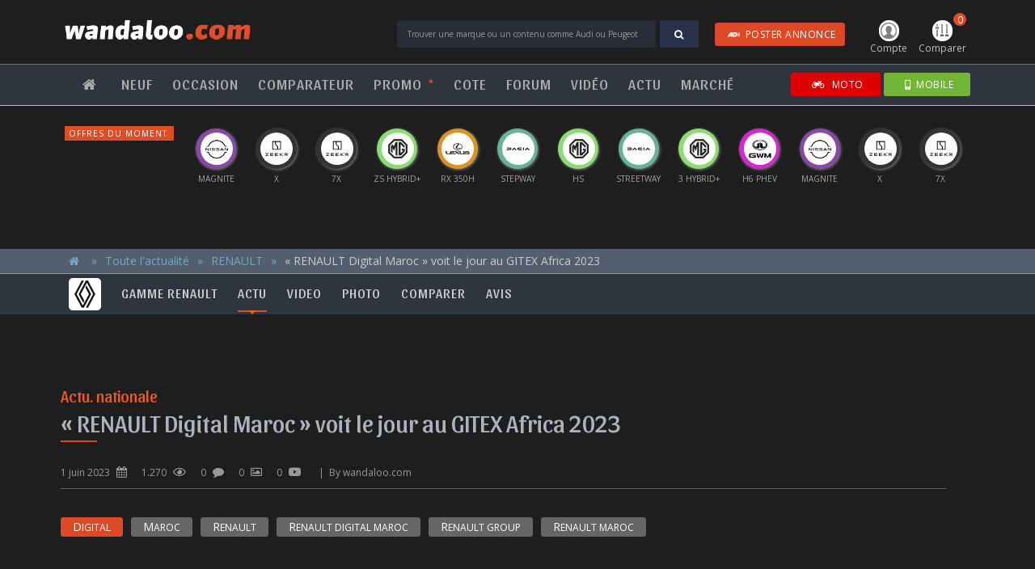

--- FILE ---
content_type: text/html; charset=UTF-8
request_url: https://www.wandaloo.com/autonews/renault/modele/-renault-digital-maroc--voit-le-jour-au-gitex-africa-2023/4085.html
body_size: 27966
content:
                  <!DOCTYPE html>
<html>
<head>
<meta charset="utf-8">
<meta http-equiv="X-UA-Compatible" content="IE=edge">
<meta name="viewport" content="width=device-width, initial-scale=1.0" />
<title>« RENAULT Digital Maroc » voit le jour au GITEX Africa 2023 - wandaloo.com</title>
<meta name="description" content="« RENAULT Digital Maroc » a pour objectif de prendre en charge le développement et la maintenance de produits digitaux pour les différents métiers du groupe et ses clients dans le monde. L'entité renforcera le développement de nouveaux métiers et la montée en compétence de ressources hautement qualifiées." />
<meta property="og:title" content="« RENAULT Digital Maroc » voit le jour au GITEX Africa 2023" />
<meta property="og:image" content="https://www.wandaloo.com/files/2023/06/renault-group-creation-entite-renault-digital-maroc.jpg" />
<meta property="og:description" content="« RENAULT Digital Maroc » a pour objectif de prendre en charge le développement et la maintenance de produits digitaux pour les différents métiers du groupe et ses clients dans le monde. L'entité renforcera le développement de nouveaux métiers et la montée en compétence de ressources hautement qualifiées." />
<script>
  window.dataLayer = window.dataLayer || [];
  function gtag(){dataLayer.push(arguments);}
  gtag('consent', 'default', {
    'ad_storage': 'granted',
    'analytics_storage': 'granted',
    'ad_user_data': 'granted',
    'ad_personalization': 'granted',
    'wait_for_update': 500
  });
</script>

<script>(function(w,d,s,l,i){w[l]=w[l]||[];w[l].push({'gtm.start':
new Date().getTime(),event:'gtm.js'});var f=d.getElementsByTagName(s)[0],
j=d.createElement(s),dl=l!='dataLayer'?'&l='+l:'';j.async=true;j.src=
'https://www.googletagmanager.com/gtm.js?id='+i+dl;f.parentNode.insertBefore(j,f);
})(window,document,'script','dataLayer','GTM-5P3B56');</script>
<!-- GTM -->

<script>!function(){"use strict";function l(e){for(var t=e,r=0,n=document.cookie.split(";");r<n.length;r++){var o=n[r].split("=");if(o[0].trim()===t)return o[1]}}function s(e){return localStorage.getItem(e)}function u(e){return window[e]}function A(e,t){e=document.querySelector(e);return t?null==e?void 0:e.getAttribute(t):null==e?void 0:e.textContent}var e=window,t=document,r="script",n="dataLayer",o="https://pixel.wandaloo.com",a="",i="7dobradpbih",c="djq84yr=AQ1fNzAsXzVRPzFEKDs8RB5UUF5VRxYMVR4DHgAAHg0HRwEfCQ%3D%3D",g="stapeUserId",v="",E="",d=!1;try{var d=!!g&&(m=navigator.userAgent,!!(m=new RegExp("Version/([0-9._]+)(.Mobile)?.*Safari.").exec(m)))&&16.4<=parseFloat(m[1]),f="stapeUserId"===g,I=d&&!f?function(e,t,r){void 0===t&&(t="");var n={cookie:l,localStorage:s,jsVariable:u,cssSelector:A},t=Array.isArray(t)?t:[t];if(e&&n[e])for(var o=n[e],a=0,i=t;a<i.length;a++){var c=i[a],c=r?o(c,r):o(c);if(c)return c}else console.warn("invalid uid source",e)}(g,v,E):void 0;d=d&&(!!I||f)}catch(e){console.error(e)}var m=e,g=(m[n]=m[n]||[],m[n].push({"gtm.start":(new Date).getTime(),event:"gtm.js"}),t.getElementsByTagName(r)[0]),v=I?"&bi="+encodeURIComponent(I):"",E=t.createElement(r),f=(d&&(i=8<i.length?i.replace(/([a-z]{8}$)/,"kp$1"):"kp"+i),!d&&a?a:o);E.async=!0,E.src=f+"/"+i+".js?"+c+v,null!=(e=g.parentNode)&&e.insertBefore(E,g)}();</script>
<!-- TDM --><script type="text/javascript" src="https://www.wandaloo.com/js/jquery-3.2.0.min.js"></script>
<script type="text/javascript" src="https://www.wandaloo.com/js/jquery-ui.min.js"></script>
<script type="text/javascript" src="https://www.wandaloo.com/js/bootstrap-4.1.3.min.js"></script>
<script type="text/javascript" src="https://www.wandaloo.com/js/main-2025.js"></script>
<script type="text/javascript" src="https://www.wandaloo.com/js/skin-2025.js"></script>
<script type="text/javascript" src="https://www.wandaloo.com/js/owl.carousel.js"></script>
<script type="text/javascript" src="https://www.wandaloo.com/js/ui-carousel-2025-11-30.js"></script>
<script type="text/javascript" src="https://www.wandaloo.com/js/kit.fontawesome.js"></script>
<script type='text/javascript' src='https://platform-api.sharethis.com/js/sharethis.js#property=5ebec4e45e01a80012b95029&product=inline-share-buttons' async='async'></script><link rel="shortcut icon" type="text/css" href="https://www.wandaloo.com/imgs/favicon.png">
<link rel="stylesheet" type="text/css" href="https://www.wandaloo.com/css/bootstrap-3.3.7-2025.css">
<link rel="stylesheet" type="text/css" href="https://www.wandaloo.com/css/font-awesome.min.css">
<link rel="stylesheet" type="text/css" href="https://www.wandaloo.com/css/owl.carousel.min.css">
<link rel="stylesheet" type="text/css" href="https://www.wandaloo.com/css/owl.theme.default.min.css">
<link rel="stylesheet" type="text/css" href="https://www.wandaloo.com/css/main-2025.css">
<link rel="stylesheet" type="text/css" href="https://www.wandaloo.com/css/ui-2025.css">
<link rel="stylesheet" type="text/css" href="https://www.wandaloo.com/css/skin-takeover-2025.css">
<link rel="stylesheet" href="https://fonts.googleapis.com/css?family=Montserrat|Open+Sans|Sansita:400,700">
<link rel="stylesheet" type="text/css" href="https://www.wandaloo.com/css/autonews-item-2025.css">
<link rel="stylesheet" type="text/css" href="https://www.wandaloo.com/css/forum-list-2025.css">
<link rel="stylesheet" type="text/css" href="https://www.wandaloo.com/css/comparateur-2025.css">
<script async src="https://securepubads.g.doubleclick.net/tag/js/gpt.js" crossorigin="anonymous"></script>
<script>
	
  window.googletag = window.googletag || {cmd: []};
	
  googletag.cmd.push(function() {
    googletag
		.defineSlot('/2647104/wandaloo-1px-flash', [1, 1], 'div-gpt-ad-1520884225076-0')
		.addService(googletag.pubads());
    googletag
		.defineSlot('/2647104/wandaloo-all-center-large', [[970, 250], [970, 90], [728, 90]], 'div-gpt-ad-1520884225076-1')
		.addService(googletag.pubads());
    googletag
		.defineSlot('/2647104/wandaloo-all-center-medium', [[300, 600], [300, 1050]], 'div-gpt-ad-1520884225076-3')
		.addService(googletag.pubads());
	      googletag
		.defineSlot('/2647104/wandaloo-all-premium-large', [[970, 250], [970, 90], [728, 90]], 'div-gpt-ad-1520884225076-5')
		.addService(googletag.pubads());
    googletag
		.defineSlot('/2647104/wandaloo-all-premium-medium', [[300, 600], [300, 1050]], 'div-gpt-ad-1520884225076-7')
		.addService(googletag.pubads());
	      googletag
		.defineSlot('/2647104/wandaloo-all-remnant-large', [[970, 250], [970, 90], [728, 90]], 'div-gpt-ad-1520884225076-9')
		.addService(googletag.pubads());
    googletag
		.defineSlot('/2647104/wandaloo-all-remnant-medium', [[300, 600], [300, 1050]], 'div-gpt-ad-1520884225076-11')
		.addService(googletag.pubads());
    googletag
        .defineSlot('/2647104/wandaloo-sponsor-comparer-desktop-right', [160, 600], 'div-gpt-ad-1520884225076-23')
        .addService(googletag.pubads());
    googletag
        .defineSlot('/2647104/wandaloo-sponsor-comparer-desktop-left', [160, 600], 'div-gpt-ad-1520884225076-24')
        .addService(googletag.pubads());
    googletag
        .defineSlot('/2647104/wandaloo-sponsor-neuf-desktop-right', [160, 600], 'div-gpt-ad-1520884225076-25')
        .addService(googletag.pubads());
    googletag
        .defineSlot('/2647104/wandaloo-sponsor-neuf-desktop-left', [160, 600], 'div-gpt-ad-1520884225076-26')
        .addService(googletag.pubads());
    googletag
		.defineSlot('/2647104/wandaloo-skin-desktop-right', [160, 600], 'div-gpt-ad-1520884225076-27')
		.addService(googletag.pubads());
    googletag
		.defineSlot('/2647104/wandaloo-skin-desktop-left', [160, 600], 'div-gpt-ad-1520884225076-28')
		.addService(googletag.pubads());
    /*
	googletag
		.pubads()
		.enableSingleRequest();
	*/
    googletag
		.pubads()
		.collapseEmptyDivs();
    googletag
		.enableServices();
  });
</script>
</head>
<body>
<noscript><iframe src="https://www.googletagmanager.com/ns.html?id=GTM-5P3B56" height="0" width="0" style="display:none;visibility:hidden"></iframe></noscript>
<!-- GTM -->

<noscript><iframe src="https://pixel.wandaloo.com/ns.html?id=GTM-W9VS4LZN" height="0" width="0" style="display:none;visibility:hidden"></iframe></noscript>
<!-- TDM --> <div id="nav-main">
  <div id="nav-header">
    <nav class="body navbar navbar-default">
      <button type="button" class="navbar-toggle collapsed first" data-toggle="collapse" data-target="#nav-menu" aria-expanded="false"> <span class="sr-only">Toggle navigation</span> <span class="icon-bar"></span><span class="icon-bar"></span><span class="icon-bar"></span> Menu </button>
      <button type="button" class="navbar-toggle collapsed last" data-toggle="collapse" data-target="#nav-form" aria-expanded="false"> <i class="fa fa-search" aria-hidden="true"></i>Trouver</button>
      <ul id="nav-icon">
  <li class="nav-user"><a href="https://www.wandaloo.com/espace-membre/annonces.html" class="dropdown-toggle" id="nav-user-account"><img src="https://www.wandaloo.com/imgs/nav-icone-user.png" class="img-responsive" /> Compte</a></li>
  <li class="nav-comparer"><a href="#comparer" class="nav-comparatif-open"><span>0</span><img src="https://www.wandaloo.com/imgs/nav-icone-comparer.png" class="img-responsive" /> Comparer</a></li>
</ul>
<!-- nav-user -->      <div class="navbar-brand"><a href="https://www.wandaloo.com/" title="Page d'accueil"><img src="https://www.wandaloo.com/imgs/logo-wandaloo.com-blanc.png" class="img-responsive" alt="wandaloo.com" /></a></div>
      <!-- logo -->
      <div class="nav-form">
                <form method="POST" action="https://www.wandaloo.com/search-process.php" id="nav-form">
          <input type="text" name="q" id="q" value="" class="form-control" placeholder="Trouver une marque ou un contenu comme Audi ou Peugeot" />
          <div class="input-group-btn">
            <button class="btn btn-blue" type="submit"><i class="fa fa-search" aria-hidden="true"></i></button>
          </div>
          <div id="postAd">
            <a href="https://www.wandaloo.com/occasion/voiture-occasion-maroc-vendre.html" target="_blank" style="padding: 5px 10px; color: #FFF;" class="btn btn-danger hide-xs"><i class="fa fa-audio-description"></i>POSTER ANNONCE</a>
          </div>
        </form>
      </div>
      <!-- search -->
    </nav>
  </div>
  <!-- primaire -->
  
  <div id="nav-menus">
    <nav class="body navbar navbar-default">
      <ul class="nav navbar-nav navbar-left navbar-collapse collapse" id="nav-menu">
        <li class="item single"><a href="https://www.wandaloo.com"><i class="fa fa-home" aria-hidden="true"></i></a></li>
        <li class="item dropdown"><a href="https://www.wandaloo.com/neuf/" title="Voiture Neuve Maroc">NEUF</a>
         <ul>
          <li><a href="https://www.wandaloo.com/neuf/" title="Voiture Neuve Maroc">Guide d'achat</a></li>
          <li><a href="https://www.wandaloo.com/neuf/prix-voiture-neuve-maroc.html" title="Acheter Voiture Neuve Maroc">Un Budget, une voiture</a></li>
          <li><a href="https://www.wandaloo.com/neuf/voiture-neuve-maroc-comparer.html" title="Comparateur Voiture Neuve Maroc">Comparateur automobile</a></li>
          <li><a href="https://www.wandaloo.com/neuf/nouveaute-automobile-maroc.html" title="Nouveauté Automobile Maroc">Nouveautés <sup>*</sup></a></li>
          <li><a href="https://www.wandaloo.com/neuf/nouveaute-prochainement-maroc.html" title="Nouveauté prochainement au Maroc">Prochainement <sup>*</sup> <span class="hidden">au Maroc</span></a></li>
          <li><a href="https://www.wandaloo.com/neuf/voiture-populaire-maroc.html" title="Voiture Neuve Populaire Maroc">Populaires <sup>*</sup> <span class="hidden">au Maroc</span></a></li>
          <li><a href="https://www.wandaloo.com/neuf/promo-voiture-neuve-maroc.html" title="Promo Voiture Neuve Maroc">Promos du mois <sup>*</sup></a></li>
          <li><a href="https://www.wandaloo.com/neuf/offre-voiture-neuve-maroc.html" title="Offre Voiture Neuve Maroc">Offres du moment</a></li>
          <li><a href="https://www.wandaloo.com/neuf/maroc/concessionnaire.html" title="Concession Voiture Neuve Maroc">Concessionnaires automobile</a></li>
         </ul>
        </li>
        <li class="item dropdown"><a href="https://www.wandaloo.com/occasion/voiture-occasion-maroc-annonce.html" title="Annonce Occasion Maroc">OCCASION</a>
        <ul>
          <li><a href="https://www.wandaloo.com/occasion/voiture-occasion-maroc-vendre.html" title="Déposer Annonce Occasion Maroc" target="_blank">Vendre une voiture</a></li>
          <li><a href="https://www.wandaloo.com/occasion/" title="Annonce Occasion Maroc">Toutes les annonces</a></li>
          <li><a href="https://www.wandaloo.com/occasion/?marque=0&modele=0&budget=0&categorie=0&moteur=0&transmission=0&vendeur=1&abonne=0&equipement=-&mo=za&pg=1" title="Annonce Occasion Particulier Maroc">Annonces de particuliers</a></li>
          <li><a href="https://www.wandaloo.com/occasion/?marque=0&modele=0&budget=0&categorie=0&moteur=0&transmission=0&vendeur=2&abonne=0&equipement=-&mo=za&pg=1" title="Annonce Occasion Professionnel Maroc">Annonces de professionnels</a></li>
          <li><a href="https://www.wandaloo.com/occasion/voiture-occasion-maroc-argus.html" title="Cote Occasion Maroc">Cote de l'occasion</a></li>
         </ul>          
        </li>
        <li class="item single"><a href="https://www.wandaloo.com/neuf/voiture-neuve-maroc-comparer.html" title="Comparateur Voiture Neuve Maroc">COMPARATEUR</a></li>
        <li class="item single"><a href="https://www.wandaloo.com/neuf/promo-voiture-neuve-maroc.html" title="Offres promotionnelles Voiture Neuve Maroc">PROMO <sup class="orange">*</sup></a></li>
        <li class="item single"><a href="https://www.wandaloo.com/occasion/voiture-occasion-maroc-argus.html" title="Cote Occasion Maroc">COTE</a></li>
        <li class="item single"><a href="https://www.wandaloo.com/forum/" title="Avis et expériences des automobilistes">FORUM</a></li>
        <li class="item single"><a href="https://www.wandaloo.com/video/" title="Vidéo Automobile Maroc">VIDÉO</a></li>
        <li class="item dropdown"><a href="https://www.wandaloo.com/autonews/" title="Actualité Automobile">ACTU</a>
         <ul>
            <li><a href="https://www.wandaloo.com/autonews/">Toute l'actu automobile</a></li>
            <li><a href="https://www.wandaloo.com/autonews-tag/3/">Nouveauté Maroc</a></li>
            <li><a href="https://www.wandaloo.com/autonews-tag/4/">Nouveauté</a></li>
            <li><a href="https://www.wandaloo.com/autonews-tag/1/">Actu. nationale</a></li>
            <li><a href="https://www.wandaloo.com/autonews-tag/2/">Actu. internationale</a></li>
            <li><a href="https://www.wandaloo.com/autonews-tag/5/">Essai</a></li>
            <li><a href="https://www.wandaloo.com/autonews-tag/7/">Marché</a></li>
            <li><a href="https://www.wandaloo.com/video/">Vidéos</a></li>
            <li><a href="https://www.wandaloo.com/photo/">Photos</a></li>
         </ul>
        </li>
        <li class="item single"><a href="https://www.wandaloo.com/autonews-tag/7/" title="Marché Automobile Maroc">MARCHÉ</a></li>
      </ul>
      <div id="sites">
        <a href="https://www.wandaloo.com/neuf/promo-voiture-neuve-maroc.html" class="btn btn-primary hide-md"><i class="fas fa-rss"></i>PROMO</a>
        <a href="https://www.wandaloo.com/occasion/voiture-occasion-maroc-vendre.html" target="_blank" class="btn btn-danger hide-md"><i class="fa fa-audio-description"></i>ANNONCE</a>
        <a href="https://go.wandaloo.com/3ivy6Z6.html" target="_blank" class="btn btn-moto"><i class="fa fa-motorcycle" aria-hidden="true"></i> MOTO</a>
        <a href="https://go.wandaloo.com/1d16e76.html" target="_blank" class="btn btn-site btn-mobile"><i class="fa fa-mobile"></i>MOBILE</a>
      </div>
      <!-- sites --> 
    </nav>
  </div>
  <!-- nav-menu --> 
  
</div>
<!-- nav-main -->

<div id="nav-offre">
  <p class="hide-xs">Offres du moment</p>
  <p class="hide-md">Offres</p>
  <ul class="owl-carousel" id="carousel-neuf-promo">
        <li>
      <div class="offre-logo" style="background-color: #8CDC73"> <a href="https://www.wandaloo.com/neuf/offre/mg/mg3--/lead-form/1550.html?utm_source=wandaloo.com&utm_medium=display&utm_campaign=MG+3+-+Janvier+2026" title="Offre et promotion MG MG3 + 2023 Maroc" target="_blank"><img src="https://www.wandaloo.com/imgs/logo-MG-b.png" alt="Offre et promotion MG MG3 + 2023 Maroc" class="img-responsive" /></a></div>
      <div class="offre-libelle"><span class="hidden">MG</span> 3 Hybrid+</div>
    </li>
        <li>
      <div class="offre-logo" style="background-color: #D627CF"> <a href="https://www.wandaloo.com/neuf/offre/gwm/haval-h6-phev/lead-form/1537.html?utm_source=wandaloo.com&utm_medium=display&utm_campaign=GWM+H6+PHEV+-+Decembre+2025" title="Offre et promotion GWM HAVAL H6 PHEV 2023 Maroc" target="_blank"><img src="https://www.wandaloo.com/imgs/logo-GWM.png" alt="Offre et promotion GWM HAVAL H6 PHEV 2023 Maroc" class="img-responsive" /></a></div>
      <div class="offre-libelle"><span class="hidden">GWM</span> H6 PHEV</div>
    </li>
        <li>
      <div class="offre-logo" style="background-color: #8848A9"> <a href="https://www.wandaloo.com/neuf/offre/nissan/magnite/lead-form/1545.html?utm_source=wandaloo.com&utm_medium=display&utm_campaign=NISSAN+Magnite+-+Decembre+2025" title="Offre et promotion Nissan Magnite 2023 Maroc" target="_blank"><img src="https://www.wandaloo.com/imgs/logo-Nissan-b.png" alt="Offre et promotion Nissan Magnite 2023 Maroc" class="img-responsive" /></a></div>
      <div class="offre-libelle"><span class="hidden">NISSAN</span> Magnite</div>
    </li>
        <li>
      <div class="offre-logo" style="background-color: #8CDC73"> <a href="https://www.wandaloo.com/neuf/offre/mg/zs-hev/lead-form/1549.html?utm_source=wandaloo.com&utm_medium=display&utm_campaign=MG+ZS+-+Janvier+2026" title="Offre et promotion MG ZS HEV 2023 Maroc" target="_blank"><img src="https://www.wandaloo.com/imgs/logo-MG-b.png" alt="Offre et promotion MG ZS HEV 2023 Maroc" class="img-responsive" /></a></div>
      <div class="offre-libelle"><span class="hidden">MG</span> ZS Hybrid+</div>
    </li>
        <li>
      <div class="offre-logo" style="background-color: #DB9327"> <a href="https://www.wandaloo.com/neuf/offre/lexus/rx/lead-form/1547.html?utm_source=wandaloo.com&utm_medium=display&utm_campaign=LEXUS+RX350h+-+Janvier+2026" title="Offre et promotion Lexus RX 2023 Maroc" target="_blank"><img src="https://www.wandaloo.com/imgs/logo-Lexus-b.png" alt="Offre et promotion Lexus RX 2023 Maroc" class="img-responsive" /></a></div>
      <div class="offre-libelle"><span class="hidden">LEXUS</span> RX 350h</div>
    </li>
        <li>
      <div class="offre-logo" style="background-color: #66B397"> <a href="https://www.wandaloo.com/neuf/offre/dacia/sandero-stepway/lead-form/1542.html?utm_source=wandaloo.com&utm_medium=display&utm_campaign=DACIA+OFA+-+Decembre+2025" title="Offre et promotion Dacia Sandero Stepway 2023 Maroc" target="_blank"><img src="https://www.wandaloo.com/imgs/logo-DACIA.png" alt="Offre et promotion Dacia Sandero Stepway 2023 Maroc" class="img-responsive" /></a></div>
      <div class="offre-libelle"><span class="hidden">DACIA</span> Stepway</div>
    </li>
        <li>
      <div class="offre-logo" style="background-color: #333333"> <a href="https://www.wandaloo.com/neuf/offre/zeekr/7x/lead-form/1536.html?utm_source=wandaloo.com&utm_medium=display&utm_campaign=ZEEKR+7X+-+Decembre+2025" title="Offre et promotion Zeekr 7X 2023 Maroc" target="_blank"><img src="https://www.wandaloo.com/imgs/logo-Zeekr.png" alt="Offre et promotion Zeekr 7X 2023 Maroc" class="img-responsive" /></a></div>
      <div class="offre-libelle"><span class="hidden">ZEEKR</span> 7X</div>
    </li>
        <li>
      <div class="offre-logo" style="background-color: #8CDC73"> <a href="https://www.wandaloo.com/neuf/offre/mg/hs/lead-form/1548.html?utm_source=wandaloo.com&utm_medium=display&utm_campaign=MG+HS+-+Janvier+2026" title="Offre et promotion MG HS 2023 Maroc" target="_blank"><img src="https://www.wandaloo.com/imgs/logo-MG-b.png" alt="Offre et promotion MG HS 2023 Maroc" class="img-responsive" /></a></div>
      <div class="offre-libelle"><span class="hidden">MG</span> HS</div>
    </li>
        <li>
      <div class="offre-logo" style="background-color: #66B397"> <a href="https://www.wandaloo.com/neuf/offre/dacia/sandero-streetway/lead-form/1541.html?utm_source=wandaloo.com&utm_medium=display&utm_campaign=DACIA+OFA+-+Decembre+2025" title="Offre et promotion Dacia Sandero Streetway 2023 Maroc" target="_blank"><img src="https://www.wandaloo.com/imgs/logo-DACIA.png" alt="Offre et promotion Dacia Sandero Streetway 2023 Maroc" class="img-responsive" /></a></div>
      <div class="offre-libelle"><span class="hidden">DACIA</span> Streetway</div>
    </li>
        <li>
      <div class="offre-logo" style="background-color: #333333"> <a href="https://www.wandaloo.com/neuf/offre/zeekr/x/lead-form/1526.html?utm_source=wandaloo.com&utm_medium=display&utm_campaign=ZEEKR+X+-+Novembre+2025" title="Offre et promotion Zeekr X 2023 Maroc" target="_blank"><img src="https://www.wandaloo.com/imgs/logo-Zeekr.png" alt="Offre et promotion Zeekr X 2023 Maroc" class="img-responsive" /></a></div>
      <div class="offre-libelle"><span class="hidden">ZEEKR</span> X</div>
    </li>
      </ul>
</div>
<!-- nav-offre --> 
<script type="text/javascript">
<!--
$(document).ready(function(){

	var offers = new Array();
	var array = new Array();
	var ligne = 0;
	
	var nbreItems = $("#carousel-neuf-promo").children().length;
	
	for (i=1; i<=nbreItems; ++i ) { array[i] = i; }
	
	$("#carousel-neuf-promo li").each(function() { 
		ligne++;
		offers[ligne] = $(this).html(); 
	});
	
	$("#carousel-neuf-promo").empty();
	
	const shuffeled = array.sort(() => {
	  const randomTrueOrFalse = Math.random() > 0.5;
	  return randomTrueOrFalse ? 1 : -1
	});
	
	for(i=0; i<=shuffeled.length-2; ++i) {
		$("#carousel-neuf-promo").append( "<li>"+offers[shuffeled[i]]+"</li>" );
	}
    
});
-->  
</script><script type="text/javascript"> 
$(document).ready(function(){
  $ui.initCarousel({
	'owl-neuf-promo': 1
  });
});
</script>	
		
<div id="nav-comparatif">
  <div class="body">
    <h2>Mon comparatif</h2>
        <ul class="items">
      <li class="empty" id="nav-comparatif-1" data-id="1">
        <h3>Choisir une voiture</h3>
        <div class="select">
          <select id="liste-marque-1" class="input-nav-marque">
            <option value="" disabled selected hidden>:: MARQUE ::</option>
                        <option value="100">ABARTH</option>
                        <option value="1">ALFA ROMEO</option>
                        <option value="3">AUDI</option>
                        <option value="109">BAIC</option>
                        <option value="6">BMW</option>
                        <option value="29">BYD</option>
                        <option value="106">CHANGAN</option>
                        <option value="28">CHERY</option>
                        <option value="10">CITROEN</option>
                        <option value="97">CUPRA</option>
                        <option value="11">DACIA</option>
                        <option value="112">DEEPAL</option>
                        <option value="91">DFSK</option>
                        <option value="111">DONGFENG</option>
                        <option value="54">DS</option>
                        <option value="119">EXEED</option>
                        <option value="16">FIAT</option>
                        <option value="17">FORD</option>
                        <option value="52">GEELY</option>
                        <option value="105">GWM</option>
                        <option value="18">HONDA</option>
                        <option value="19">HYUNDAI</option>
                        <option value="115">JAC</option>
                        <option value="42">JAECOO</option>
                        <option value="21">JAGUAR</option>
                        <option value="22">JEEP</option>
                        <option value="113">JETOUR</option>
                        <option value="117">KGM</option>
                        <option value="23">KIA</option>
                        <option value="26">LAND ROVER</option>
                        <option value="114">LEAPMOTOR</option>
                        <option value="27">LEXUS</option>
                        <option value="104">LYNK & CO</option>
                        <option value="57">MAHINDRA</option>
                        <option value="5">MASERATI</option>
                        <option value="31">MAZDA</option>
                        <option value="32">MERCEDES</option>
                        <option value="103">MG</option>
                        <option value="33">MINI</option>
                        <option value="34">MITSUBISHI</option>
                        <option value="35">NISSAN</option>
                        <option value="107">OMODA</option>
                        <option value="36">OPEL</option>
                        <option value="37">PEUGEOT</option>
                        <option value="38">PORSCHE</option>
                        <option value="39">RENAULT</option>
                        <option value="118">ROX</option>
                        <option value="43">SEAT</option>
                        <option value="98">SERES</option>
                        <option value="44">SKODA</option>
                        <option value="40">SMART</option>
                        <option value="110">SOUEAST</option>
                        <option value="47">SUZUKI</option>
                        <option value="48">TOYOTA</option>
                        <option value="49">VOLKSWAGEN</option>
                        <option value="50">VOLVO</option>
                        <option value="116">XPENG</option>
                        <option value="108">ZEEKR</option>
                      </select>
        </div>
        <div class="select">
          <select id="liste-modele-1" class="input-nav-modele">
            <option value="" disabled selected hidden>:: MODELE ::</option>
          </select>
        </div>
        <div class="select">
          <select id="liste-version-1" class="input-nav-version">
            <option value="" disabled selected hidden>:: VERSION ::</option>
          </select>
        </div>
      </li>
      <!-- item -->
      <li class="empty" id="nav-comparatif-2" data-id="2">
        <h3>Choisir une voiture</h3>
        <div class="select">
          <select id="liste-marque-2" class="input-nav-marque">
            <option value="" disabled selected hidden>:: MARQUE ::</option>
                        <option value="100">ABARTH</option>
                        <option value="1">ALFA ROMEO</option>
                        <option value="3">AUDI</option>
                        <option value="109">BAIC</option>
                        <option value="6">BMW</option>
                        <option value="29">BYD</option>
                        <option value="106">CHANGAN</option>
                        <option value="28">CHERY</option>
                        <option value="10">CITROEN</option>
                        <option value="97">CUPRA</option>
                        <option value="11">DACIA</option>
                        <option value="112">DEEPAL</option>
                        <option value="91">DFSK</option>
                        <option value="111">DONGFENG</option>
                        <option value="54">DS</option>
                        <option value="119">EXEED</option>
                        <option value="16">FIAT</option>
                        <option value="17">FORD</option>
                        <option value="52">GEELY</option>
                        <option value="105">GWM</option>
                        <option value="18">HONDA</option>
                        <option value="19">HYUNDAI</option>
                        <option value="115">JAC</option>
                        <option value="42">JAECOO</option>
                        <option value="21">JAGUAR</option>
                        <option value="22">JEEP</option>
                        <option value="113">JETOUR</option>
                        <option value="117">KGM</option>
                        <option value="23">KIA</option>
                        <option value="26">LAND ROVER</option>
                        <option value="114">LEAPMOTOR</option>
                        <option value="27">LEXUS</option>
                        <option value="104">LYNK & CO</option>
                        <option value="57">MAHINDRA</option>
                        <option value="5">MASERATI</option>
                        <option value="31">MAZDA</option>
                        <option value="32">MERCEDES</option>
                        <option value="103">MG</option>
                        <option value="33">MINI</option>
                        <option value="34">MITSUBISHI</option>
                        <option value="35">NISSAN</option>
                        <option value="107">OMODA</option>
                        <option value="36">OPEL</option>
                        <option value="37">PEUGEOT</option>
                        <option value="38">PORSCHE</option>
                        <option value="39">RENAULT</option>
                        <option value="118">ROX</option>
                        <option value="43">SEAT</option>
                        <option value="98">SERES</option>
                        <option value="44">SKODA</option>
                        <option value="40">SMART</option>
                        <option value="110">SOUEAST</option>
                        <option value="47">SUZUKI</option>
                        <option value="48">TOYOTA</option>
                        <option value="49">VOLKSWAGEN</option>
                        <option value="50">VOLVO</option>
                        <option value="116">XPENG</option>
                        <option value="108">ZEEKR</option>
                      </select>
        </div>
        <div class="select">
          <select id="liste-modele-2" class="input-nav-modele">
            <option value="" disabled selected hidden>:: MODELE ::</option>
          </select>
        </div>
        <div class="select">
          <select id="liste-version-2" class="input-nav-version">
            <option value="" disabled selected hidden>:: VERSION ::</option>
          </select>
        </div>
      </li>
      <!-- item -->
      <li class="empty" id="nav-comparatif-3" data-id="3">
        <h3>Choisir une voiture</h3>
        <div class="select">
          <select id="liste-marque-3" class="input-nav-marque">
            <option value="" disabled selected hidden>:: MARQUE ::</option>
                        <option value="100">ABARTH</option>
                        <option value="1">ALFA ROMEO</option>
                        <option value="3">AUDI</option>
                        <option value="109">BAIC</option>
                        <option value="6">BMW</option>
                        <option value="29">BYD</option>
                        <option value="106">CHANGAN</option>
                        <option value="28">CHERY</option>
                        <option value="10">CITROEN</option>
                        <option value="97">CUPRA</option>
                        <option value="11">DACIA</option>
                        <option value="112">DEEPAL</option>
                        <option value="91">DFSK</option>
                        <option value="111">DONGFENG</option>
                        <option value="54">DS</option>
                        <option value="119">EXEED</option>
                        <option value="16">FIAT</option>
                        <option value="17">FORD</option>
                        <option value="52">GEELY</option>
                        <option value="105">GWM</option>
                        <option value="18">HONDA</option>
                        <option value="19">HYUNDAI</option>
                        <option value="115">JAC</option>
                        <option value="42">JAECOO</option>
                        <option value="21">JAGUAR</option>
                        <option value="22">JEEP</option>
                        <option value="113">JETOUR</option>
                        <option value="117">KGM</option>
                        <option value="23">KIA</option>
                        <option value="26">LAND ROVER</option>
                        <option value="114">LEAPMOTOR</option>
                        <option value="27">LEXUS</option>
                        <option value="104">LYNK & CO</option>
                        <option value="57">MAHINDRA</option>
                        <option value="5">MASERATI</option>
                        <option value="31">MAZDA</option>
                        <option value="32">MERCEDES</option>
                        <option value="103">MG</option>
                        <option value="33">MINI</option>
                        <option value="34">MITSUBISHI</option>
                        <option value="35">NISSAN</option>
                        <option value="107">OMODA</option>
                        <option value="36">OPEL</option>
                        <option value="37">PEUGEOT</option>
                        <option value="38">PORSCHE</option>
                        <option value="39">RENAULT</option>
                        <option value="118">ROX</option>
                        <option value="43">SEAT</option>
                        <option value="98">SERES</option>
                        <option value="44">SKODA</option>
                        <option value="40">SMART</option>
                        <option value="110">SOUEAST</option>
                        <option value="47">SUZUKI</option>
                        <option value="48">TOYOTA</option>
                        <option value="49">VOLKSWAGEN</option>
                        <option value="50">VOLVO</option>
                        <option value="116">XPENG</option>
                        <option value="108">ZEEKR</option>
                      </select>
        </div>
        <div class="select">
          <select id="liste-modele-3" class="input-nav-modele">
            <option value="" disabled selected hidden>:: MODELE ::</option>
          </select>
        </div>
        <div class="select">
          <select id="liste-version-3" class="input-nav-version">
            <option value="" disabled selected hidden>:: VERSION ::</option>
          </select>
        </div>
      </li>
      <!-- item -->
      <li class="empty" id="nav-comparatif-4" data-id="4">
        <h3>Choisir une voiture</h3>
        <div class="select">
          <select id="liste-marque-4" class="input-nav-marque">
            <option value="" disabled selected hidden>:: MARQUE ::</option>
                        <option value="100">ABARTH</option>
                        <option value="1">ALFA ROMEO</option>
                        <option value="3">AUDI</option>
                        <option value="109">BAIC</option>
                        <option value="6">BMW</option>
                        <option value="29">BYD</option>
                        <option value="106">CHANGAN</option>
                        <option value="28">CHERY</option>
                        <option value="10">CITROEN</option>
                        <option value="97">CUPRA</option>
                        <option value="11">DACIA</option>
                        <option value="112">DEEPAL</option>
                        <option value="91">DFSK</option>
                        <option value="111">DONGFENG</option>
                        <option value="54">DS</option>
                        <option value="119">EXEED</option>
                        <option value="16">FIAT</option>
                        <option value="17">FORD</option>
                        <option value="52">GEELY</option>
                        <option value="105">GWM</option>
                        <option value="18">HONDA</option>
                        <option value="19">HYUNDAI</option>
                        <option value="115">JAC</option>
                        <option value="42">JAECOO</option>
                        <option value="21">JAGUAR</option>
                        <option value="22">JEEP</option>
                        <option value="113">JETOUR</option>
                        <option value="117">KGM</option>
                        <option value="23">KIA</option>
                        <option value="26">LAND ROVER</option>
                        <option value="114">LEAPMOTOR</option>
                        <option value="27">LEXUS</option>
                        <option value="104">LYNK & CO</option>
                        <option value="57">MAHINDRA</option>
                        <option value="5">MASERATI</option>
                        <option value="31">MAZDA</option>
                        <option value="32">MERCEDES</option>
                        <option value="103">MG</option>
                        <option value="33">MINI</option>
                        <option value="34">MITSUBISHI</option>
                        <option value="35">NISSAN</option>
                        <option value="107">OMODA</option>
                        <option value="36">OPEL</option>
                        <option value="37">PEUGEOT</option>
                        <option value="38">PORSCHE</option>
                        <option value="39">RENAULT</option>
                        <option value="118">ROX</option>
                        <option value="43">SEAT</option>
                        <option value="98">SERES</option>
                        <option value="44">SKODA</option>
                        <option value="40">SMART</option>
                        <option value="110">SOUEAST</option>
                        <option value="47">SUZUKI</option>
                        <option value="48">TOYOTA</option>
                        <option value="49">VOLKSWAGEN</option>
                        <option value="50">VOLVO</option>
                        <option value="116">XPENG</option>
                        <option value="108">ZEEKR</option>
                      </select>
        </div>
        <div class="select">
          <select id="liste-modele-4" class="input-nav-modele">
            <option value="" disabled selected hidden>:: MODELE ::</option>
          </select>
        </div>
        <div class="select">
          <select id="liste-version-4" class="input-nav-version">
            <option value="" disabled selected hidden>:: VERSION ::</option>
          </select>
        </div>
      </li>
      <!-- item -->
      <li class="empty hidden" id="nav-comparatif-X" data-id="X">
        <h3>Choisir une voiture</h3>
        <div class="select">
          <select id="liste-marque-X" class="input-nav-marque">
            <option value="" disabled selected hidden>:: MARQUE ::</option>
                        <option value="100">ABARTH</option>
                        <option value="1">ALFA ROMEO</option>
                        <option value="3">AUDI</option>
                        <option value="109">BAIC</option>
                        <option value="6">BMW</option>
                        <option value="29">BYD</option>
                        <option value="106">CHANGAN</option>
                        <option value="28">CHERY</option>
                        <option value="10">CITROEN</option>
                        <option value="97">CUPRA</option>
                        <option value="11">DACIA</option>
                        <option value="112">DEEPAL</option>
                        <option value="91">DFSK</option>
                        <option value="111">DONGFENG</option>
                        <option value="54">DS</option>
                        <option value="119">EXEED</option>
                        <option value="16">FIAT</option>
                        <option value="17">FORD</option>
                        <option value="52">GEELY</option>
                        <option value="105">GWM</option>
                        <option value="18">HONDA</option>
                        <option value="19">HYUNDAI</option>
                        <option value="115">JAC</option>
                        <option value="42">JAECOO</option>
                        <option value="21">JAGUAR</option>
                        <option value="22">JEEP</option>
                        <option value="113">JETOUR</option>
                        <option value="117">KGM</option>
                        <option value="23">KIA</option>
                        <option value="26">LAND ROVER</option>
                        <option value="114">LEAPMOTOR</option>
                        <option value="27">LEXUS</option>
                        <option value="104">LYNK & CO</option>
                        <option value="57">MAHINDRA</option>
                        <option value="5">MASERATI</option>
                        <option value="31">MAZDA</option>
                        <option value="32">MERCEDES</option>
                        <option value="103">MG</option>
                        <option value="33">MINI</option>
                        <option value="34">MITSUBISHI</option>
                        <option value="35">NISSAN</option>
                        <option value="107">OMODA</option>
                        <option value="36">OPEL</option>
                        <option value="37">PEUGEOT</option>
                        <option value="38">PORSCHE</option>
                        <option value="39">RENAULT</option>
                        <option value="118">ROX</option>
                        <option value="43">SEAT</option>
                        <option value="98">SERES</option>
                        <option value="44">SKODA</option>
                        <option value="40">SMART</option>
                        <option value="110">SOUEAST</option>
                        <option value="47">SUZUKI</option>
                        <option value="48">TOYOTA</option>
                        <option value="49">VOLKSWAGEN</option>
                        <option value="50">VOLVO</option>
                        <option value="116">XPENG</option>
                        <option value="108">ZEEKR</option>
                      </select>
        </div>
        <div class="select">
          <select id="liste-modele-X" class="input-nav-modele">
            <option value="" disabled selected hidden>:: MODELE ::</option>
          </select>
        </div>
        <div class="select">
          <select id="liste-version-X" class="input-nav-version">
            <option value="" disabled selected hidden>:: VERSION ::</option>
          </select>
        </div>
      </li>
      <!-- item -->
      <li class="control">
        <a id="nav-comparatif-link" class="orange-blanc btn radius big">Comparer maintenant</a>
      </li>
      <!-- control -->
    </ul>
    <a href="#" class="nav-comparatif-close"><i class="fa fa-caret-up" aria-hidden="true"></i></a>
  </div>
</div>
<!--Comparateur-->


<script type="text/javascript">
<!--

  var selectedValues;

  $(document).ready(function(){	
  
	selectedValues = [0,0,0,0];
	var maximumNumber = (window.innerWidth > 767) ? 4 : 2;
	var number = 0;	
	var cookie = getCookie( 'wandaloo-comparateur' ).split('|');
	for (var i=0; i < cookie.length; i++) {
	  selectedValues[i] = cookie[i];
	  //alert( selectedValues[i] );
	  loadContentVersion( selectedValues[i], i+1 );
	}
	
	function loadContentVersion( quelVersion, numero ){
		
	  if ( quelVersion != 0 ) {
		var item = $('#nav-comparatif-'+numero);
		var listeVersion = $('#liste-version-'+numero).attr('id');
		loadSpinner(item);
        setTimeout(function(){item.find('.loader').remove()}, 500);		
		$.ajax({
		  type: 'GET',
		  url: 'https://www.wandaloo.com/inc/ajax-list-version-select.php',
		  data: {  version: quelVersion },
		  success: function ( responseHTML ) {
			var itemOption = '';
			var selected = '';
			for (var i=0; i < responseHTML.length; i++) {
			  itemOption += '<option value="'+responseHTML[i]['idVersion']+'"';
			  if ( responseHTML[i]['idVersion'] == quelVersion ) itemOption += ' selected';
			  itemOption += '>';
			  itemOption += responseHTML[i]['version']+" "+responseHTML[i]['finition'];
			  itemOption += '</option>';
			}
			var li=$('<li>');
			li.append('<a title="close" class="item-close"><i class="fa fa-times" aria-hidden="true"></i></a>');
			li.append('<h3>'+responseHTML[0]['marque']+' '+responseHTML[0]['modele']+'</h3>');
			li.append('<div class="select"><select id="'+listeVersion+'" class="input-nav-version">'+itemOption+'</select></div>');
			li.append('<img src="https://www.wandaloo.com/files/Voiture-Neuve/'+pathAuto( responseHTML[0]['marque']+' '+responseHTML[0]['modele'] )+'.jpg">');
			li.find('option[value='+responseHTML[0]['idVersion']+']').attr('selected','selected');
			item.html( li.html() );
			item.removeClass('empty');
		  }
		});		
		createLink();		
	  }
	}
	
	$('body').on('click','.nav-comparatif-open',function(){
		$('#nav-comparatif').slideDown();
		return false;
	});
	
	$('body').on('click','.nav-comparatif-close',function(){
		$('#nav-comparatif').slideUp();
		return false;
	});

	$('body').on('click','#nav-comparatif .item-close',function(){
		var item = $(this).parents('li');
		var holder = item.attr('id');
		var numero = holder.substr( holder.length - 1 );
		setCookie( 'wandaloo-comparateur', 0, numero );
		emptyBloc( numero );
		return false;
	});

	$('body').on('change','.input-nav-marque',function(){
		var item = $(this).parents('li');
		loadSpinner(item);
        setTimeout(function(){item.find('.loader').remove()}, 500);
		var listeMarque = $(this).attr('id');
		var numero = listeMarque.substr( listeMarque.length - 1 );
		var listModele = '#liste-modele-'+numero;
		$.ajax({
		  type: 'POST',
		  url: 'https://www.wandaloo.com/inc/ajax-list-modele-marcher.php',
		  data: {  retour:'ident', marque: $('#'+listeMarque).val() },
		  success: function ( responseHTML ) {
			$(listModele).empty();
			$(listModele).append( responseHTML );
		  }
		});
    });
	
	$('body').on('change','.input-nav-modele',function(){
		var item=$(this).parents('li');
		loadSpinner(item);
        setTimeout(function(){item.find('.loader').remove()}, 500);
		var listeModele = $(this).attr('id');
		var numero = listeModele.substr( listeModele.length - 1 );
		var listVersion = '#liste-version-'+numero;
		$.ajax({
		  type: 'GET',
		  url: 'https://www.wandaloo.com/inc/ajax-list-version-marcher.php',
		  data: {  modele: $('#'+listeModele).val() },
		  success: function ( responseHTML ) {
			$(listVersion).empty();
			$(listVersion).append( responseHTML );
		  }
		});
    });

	$('body').on('change','.input-nav-version',function(){
		var item=$(this).parents('li');
		loadSpinner(item);
        setTimeout(function(){item.find('.loader').remove()}, 500);
		var listeVersion = $(this).attr('id');
		var numero = listeVersion.substr( listeVersion.length - 1 );
		$.ajax({
		  type: 'GET',
		  url: 'https://www.wandaloo.com/inc/ajax-list-version-item.php',
		  data: {  version: $('#'+listeVersion).val() },
		  success: function ( responseHTML ) {
			var li=$('<li>');
			li.append('<a title="close" class="item-close"><i class="fa fa-times" aria-hidden="true"></i></a>')
			li.append('<h3>'+responseHTML[0]['marque']+' '+responseHTML[0]['modele']+'</h3>');
			li.append('<div class="select"><select id="'+listeVersion+'" class="input-nav-version">'+item.find('#'+listeVersion).html()+'</select></div>');
			li.append('<img src="https://www.wandaloo.com/files/Voiture-Neuve/'+pathAuto( responseHTML[0]['marque']+' '+responseHTML[0]['modele'] )+'.jpg">');
			li.find('option[value='+responseHTML[0]['idVersion']+']').attr('selected','selected');
			item.html( li.html() );
			item.removeClass('empty');
			setCookie( 'wandaloo-comparateur', responseHTML[0]['idVersion'], numero );
			createLink();
		  }
		});
	});
	
	$('body').on('change','.checkbox-comparatif',function(){
    	var id = $(this).attr('data-id');
    	if (this.checked) {
    	  if ( number == maximumNumber ) {
		    alert('Vous pouvez comparer jusqu\'à 4 véhicules maximum ( 2 sur mobile ) !');
    		$(this).prop('checked', false);
    	  }
    	  else {
			// Insérer dans le 1ère position libre !
			for( var position=0; position < selectedValues.length; position++ ) {
			  if ( selectedValues[position] == 0 ) break;
			}
			setCookie( 'wandaloo-comparateur', id, position+1 );
			loadContentVersion( id, position+1 );
		  }
    	}
		else {
		  var cookie = getCookie( 'wandaloo-comparateur' ).split('|');
		  for (var i=0; i < cookie.length; i++) {
			if ( cookie[i] == $(this).attr('data-id') ) {
				setCookie( 'wandaloo-comparateur', 0, i+1 );
				emptyBloc( i+1 );
				check( $(this).attr('data-id'), false );
				break;
			}
		  }
    	}
    	$('#nav-comparatif').slideDown();
    });
	
    $('body').on('click','.bouton-comparatif',function(){
    	var id = $(this).attr('data-id');
		if ( number == maximumNumber ) {
		  alert('Vous pouvez comparer jusqu\'à 4 véhicules maximum ( 2 sur mobile ) !');
		  $(this).prop('checked', false);
		}
		else {
		  setCookie( 'wandaloo-comparateur', id, number+1 );
		  loadContentVersion( id, number+1 );
		}
    	$('#nav-comparatif').slideDown();
    });
	
	function loadSpinner(item){
    	item.append('<div class="loader"><span></span></div>');
    } 
	
    function createLink(){
    	var query = '';
    	number = 0;
    	for (var i = 0; i <selectedValues.length; i++) {
		  if ( query == '' ) { query = selectedValues[i]; } else { query += ','+selectedValues[i]; }
		  if ( selectedValues[i] != 0 ) number++;
    	}
    	$('#nav-comparatif-link').attr('href','https://www.wandaloo.com/neuf/voiture-neuve-maroc-comparer/'+query+'.html#cc');
    	$('#nav-icon .nav-comparatif-open span').text( number );
    }
	
	function emptyBloc( quelNumero ) {
		$('#nav-comparatif-'+quelNumero).empty();
		$('#nav-comparatif-'+quelNumero).append( $('#nav-comparatif-X').html() );
		$('#nav-comparatif-'+quelNumero).attr('class','empty');
		$('#nav-comparatif-'+quelNumero).find( "select#liste-marque-X" ).attr( 'id', 'liste-marque-'+quelNumero );
		$('#nav-comparatif-'+quelNumero).find( "select#liste-modele-X" ).attr( 'id', 'liste-modele-'+quelNumero );
		$('#nav-comparatif-'+quelNumero).find( "select#liste-version-X" ).attr( 'id', 'liste-version-'+quelNumero );
		createLink();
    }
	
	function pathAuto( quelItem ) {
		quelItem = quelItem.replace( new RegExp(' ', 'g'), '-' );
		quelItem = quelItem.replace( new RegExp('é', 'g'), 'e' );
		quelItem = quelItem.replace( new RegExp('è', 'g'), 'e' );
		quelItem = quelItem.replace( new RegExp('ë', 'g'), 'e' );
		quelItem = quelItem.toLowerCase();
		return quelItem;
	}
	
	function setCookie( cname, cvalue, position ) {
		var cookie = getCookie( 'wandaloo-comparateur' ).split('|');
		var d = new Date();
		var nbDays = 1;	
		d.setTime(d.getTime() + ( nbDays*24*60*60*1000 ));
		var expires = "expires="+ d.toUTCString();
		if (( cookie.length == 0 ) || ( cookie == '' )) {
		  document.cookie = cname + "=" + cvalue+'|0|0|0' + ";" + expires + ";path=/";
		  selectedValues = [cvalue,0,0,0];
		}
		else {
		  var cookieValue = '';
		  for (var i=0; i < cookie.length; i++) {
			if ( position == i+1 ) { 
			  cookieValue += cvalue;
			  selectedValues[i] = cvalue; 
			} 
			else { 
			  cookieValue += cookie[i]; 
			  selectedValues[i] = cookie[i]; 
			}
			if ( i <= (cookie.length-2) ) cookieValue += '|';
		  }
		  document.cookie = cname + "=" + cookieValue + ";" + expires + ";path=/";
		}
	}
	
	function getCookie( cname ) {
		var name = cname + "=";
		var ca = document.cookie.split(';');
		for(var i = 0; i < ca.length; i++) {
		  var c = ca[i];
		  while (c.charAt(0) == ' ') {
			c = c.substring(1);
		  }
		  if (c.indexOf(name) == 0) return c.substring(name.length, c.length);
		}
		return "";
	}
	
    $(window).resize(function() {
    	var maximumNumber=(window.innerWidth>767)?4:2;
    	if(window.innerWidth<768){
    		if(!$('nav-comparatif-3').hasClass('empty')){emptyBloc( 3 )};
    		if(!$('nav-comparatif-4').hasClass('empty')){emptyBloc( 4 )};
    	}
    });
	
  });
  
-->  
</script><div class="body ad-container">
    <div id='div-gpt-ad-1520884225076-5'><script>googletag.cmd.push(function() { googletag.display('div-gpt-ad-1520884225076-5'); });</script></div>
  <!-- wandaloo-all-premium-large -->
  </div>
<div id="breadcrumb">
  <ol class="body">
    <li><a href="https://www.wandaloo.com/"><i class="fa fa-home" aria-hidden="true"></i></a></li>
<li><a href=https://www.wandaloo.com/autonews/> Toute l'actualité <strong class="hidden">RENAULT Maroc</strong></a></li>
<li><a href=https://www.wandaloo.com/autonews/renault/>RENAULT</a></li>
<li>« RENAULT Digital Maroc » voit le jour au GITEX Africa 2023</li>  </ol>
</div>
<!-- breadcrumb --> <div class="body-blue" id="nav-second">
  <ul class="body">
        <li class="logo"><a href="https://www.wandaloo.com/neuf/renault/"><img class="img-responsive" src="https://www.wandaloo.com/imgs/logo-Renault-b.png"></a></li>
    <li><a href="https://www.wandaloo.com/neuf/renault/">Gamme Renault<span></span></a></li>
            <li class="active"><a href="https://www.wandaloo.com/autonews/renault/">Actu<span></span></a></li>
    <li><a href="https://www.wandaloo.com/video/renault/">Video<span></span></a></li>
    <li><a href="https://www.wandaloo.com/photo/renault/">Photo<span></span></a></li>
    <li><a href="https://www.wandaloo.com/neuf/voiture-neuve-maroc-comparer.html">Comparer<span></span></a></li>
    <li><a href="https://www.wandaloo.com/forum/renault/" target="_blank">Avis<span></span></a></li>
      </ul>
</div>
<!-- nav-second -->
    
          <div class="left-banner"> <div id='div-gpt-ad-1520884225076-28'><script>googletag.cmd.push(function() { googletag.display('div-gpt-ad-1520884225076-28'); });</script></div> </div>
          <script src="https://www.wandaloo.com/plugins/cookie/jquery.cookie.js"></script>
<script type="text/javascript">
<!--  
  $(document).ready(function(){
  
    // 30 minutes from now
    var expirationDate = new Date();
    expirationDate.setTime( expirationDate.getTime() + (30 * 60 * 1000) ); 
    
    var cookieValue = $.cookie('wandaloo-skin');
    if ( cookieValue == undefined ) cookieValue = 'undefined'; 
    if ( cookieValue == 'mobile' ) $('.ad-fixed').css( "display", "none" );
  
    $('.ad-fixed-close').click(function() {
        $.cookie('wandaloo-skin', 'mobile', { expires: expirationDate });
        $('.ad-fixed').toggle('slide', { duration: 350, easing: 'swing', direction: 'down' });
    });
  
  });
-->
</script>
<!-- main-container -->
<div class="body" id="main-container">
</div>
<!-- main-container -->

    
          <div class="right-banner"> <div id='div-gpt-ad-1520884225076-27'><script>googletag.cmd.push(function() { googletag.display('div-gpt-ad-1520884225076-27'); });</script></div> </div>
          
<div class="body" id="news">
    <h1 class="hidden">« RENAULT Digital Maroc » voit le jour au GITEX Africa 2023 - wandaloo.com - Actualité automobile Maroc</h1>
  <h3>Actu. nationale</h3>
  <h2>« RENAULT Digital Maroc » voit le jour au GITEX Africa 2023</h2>
  <div class="clearfix social-share">
    <p>1 juin 2023 <i class="fa fa-calendar" aria-hidden="true"></i> 1.270 <i class="fa fa-eye" aria-hidden="true"></i> 0 <i class="fa fa-comment" aria-hidden="true"></i> 0 <i class="fa fa-photo" aria-hidden="true"></i> 0 <i class="fa fa-youtube-play" aria-hidden="true"></i> <span> |  By wandaloo.com</span></p>
    <div class="sharethis-inline-share-buttons" style="float: right;"></div>  </div>
    <ul id="tags" class="clearfix hide-xs">
        <li class="active">
      <p>Digital</p>
    </li>
        <li >
      <p>Maroc</p>
    </li>
        <li >
      <p>Renault</p>
    </li>
        <li >
      <p>Renault Digital Maroc</p>
    </li>
        <li >
      <p>Renault Group</p>
    </li>
        <li >
      <p>Renault Maroc</p>
    </li>
      </ul>
  <!-- tags -->
    <div class="cover">
        <div class="pix"> <a href="#" title="Ali Seddiki, DG de l’AMDIE, Ghita Mezzour, ministre déléguée et Mohamed Bachiri, DG de RENAULT Group Maroc" target="_blank"><img src="https://www.wandaloo.com/files/2023/06/renault-group-creation-entite-renault-digital-maroc.jpg" alt="https://www.wandaloo.com/files/2023/06/renault-group-creation-entite-renault-digital-maroc.jpg"></a> </div>
        <p class="description">« RENAULT Digital Maroc » a pour objectif de prendre en charge le développement et la maintenance de produits digitaux pour les différents métiers du groupe et ses clients dans le monde. L'entité renforcera le développement de nouveaux métiers et la montée en compétence de ressources hautement qualifiées.</p>
  </div>
  <!-- cover -->
  
  <div class="col11">
    <div class="article">
      <p>RENAULT Group, le minist&egrave;re de l&rsquo;Investissement, de la Convergence et de l&rsquo;Evaluation politiques publiques, le minist&egrave;re de la Transition num&eacute;rique et de la R&eacute;forme de l&rsquo;Administration et l&#39;Agence marocaine de D&eacute;veloppement des Investissements et des Exportations (AMDIE) ont annonc&eacute; la signature d&rsquo;un memorandum of understanding (MoU) pour la cr&eacute;ation d&rsquo;une filiale de RENAULT Group au Maroc baptis&eacute;e &laquo; RENAULT Digital Maroc &raquo;.</p>

<p>La nouvelle entit&eacute; aura pour mission de d&eacute;velopper des projets digitaux pour l&rsquo;ensemble des m&eacute;tiers de l&rsquo;entreprise et de ses fournisseurs, allant de la conception et la fabrication &agrave; la commercialisation et l&rsquo;apr&egrave;s-vente.</p>

<p>RENAULT Digital Maroc vise &agrave; innover et d&eacute;livrer de la valeur digitale, avec des &eacute;quipes expertes et pluridisciplinaires qui participeront au d&eacute;veloppement strat&eacute;gique pour transformer durablement l&rsquo;industrie automobile et la mobilit&eacute; de demain.</p>
    </div>
    <!-- article-content -->
    
            <div class="clearfix social-share item2 hide-md">
            <ul class="tags" class="clearfix">
            <li class="active">
        <p>Digital</p>
      </li>
            <li >
        <p>Maroc</p>
      </li>
            <li >
        <p>Renault</p>
      </li>
            <li >
        <p>Renault Digital Maroc</p>
      </li>
            <li >
        <p>Renault Group</p>
      </li>
            <li >
        <p>Renault Maroc</p>
      </li>
            </ul>
      <!-- tags -->
            <div class="sharethis-inline-share-buttons" style="float: right;"></div>    </div>
  </div>
  <div class="col12">
        <div class="ad-container">
    <div id='div-gpt-ad-1520884225076-7'><script>googletag.cmd.push(function() { googletag.display('div-gpt-ad-1520884225076-7'); });</script></div>
  <!-- wandaloo-all-premium-medium -->
  </div>
        <div class="blocs bloc2">
      <h2>Actualité Renault</h2>
      <ul>
                <li>
          <p class="tag"><a href="https://www.wandaloo.com/autonews/renault/clio/nouvelle-renault-clio-vi-2026--une-evolution-reussie-/4764.html">Essai</a></p>
          <h3 class="titre"><a href="https://www.wandaloo.com/autonews/renault/clio/nouvelle-renault-clio-vi-2026--une-evolution-reussie-/4764.html">Nouvelle RENAULT Clio VI 2026 : une évolution réussie !</a></h3>
          <p class="data"><i class="fa fa-eye" aria-hidden="true"></i> 1.255 <i class="fa fa-calendar" aria-hidden="true"></i> 14 décembre 2025 </p>
        </li>
        <!-- item -->
                <li>
          <p class="tag"><a href="https://www.wandaloo.com/autonews/renault/5-e-tech/renault-5-e-tech-electrique-arrive-sur-le-marche-marocain/4761.html">Nouveauté Maroc</a></p>
          <h3 class="titre"><a href="https://www.wandaloo.com/autonews/renault/5-e-tech/renault-5-e-tech-electrique-arrive-sur-le-marche-marocain/4761.html">RENAULT 5 E-Tech électrique arrive sur le marché marocain</a></h3>
          <p class="data"><i class="fa fa-eye" aria-hidden="true"></i> 1.145 <i class="fa fa-calendar" aria-hidden="true"></i> 30 novembre 2025 </p>
        </li>
        <!-- item -->
                <li>
          <p class="tag"><a href="https://www.wandaloo.com/autonews/renault/austral/renault-maroc-introduit-le-nouvel-austral-facelift-2026/4748.html">Nouveauté Maroc</a></p>
          <h3 class="titre"><a href="https://www.wandaloo.com/autonews/renault/austral/renault-maroc-introduit-le-nouvel-austral-facelift-2026/4748.html">RENAULT Maroc introduit le nouvel Austral facelift 2026</a></h3>
          <p class="data"><i class="fa fa-eye" aria-hidden="true"></i> 1.974 <i class="fa fa-calendar" aria-hidden="true"></i> 6 novembre 2025 </p>
        </li>
        <!-- item -->
                <li>
          <p class="tag"><a href="https://www.wandaloo.com/autonews/renault/modele/mehdi-yaroub-elu-president-du-gam/4749.html">Actu. nationale</a></p>
          <h3 class="titre"><a href="https://www.wandaloo.com/autonews/renault/modele/mehdi-yaroub-elu-president-du-gam/4749.html">Mehdi YAROUB élu président du GAM</a></h3>
          <p class="data"><i class="fa fa-eye" aria-hidden="true"></i> 572 <i class="fa fa-calendar" aria-hidden="true"></i> 6 novembre 2025 </p>
        </li>
        <!-- item -->
                <li>
          <p class="tag"><a href="https://www.wandaloo.com/autonews/renault/modele/virage-electrique-et-7-500-emplois-a-la-cle-du-nouveau-plan-de-developpement-de-renault-group-au-maroc/4745.html">Industrie</a></p>
          <h3 class="titre"><a href="https://www.wandaloo.com/autonews/renault/modele/virage-electrique-et-7-500-emplois-a-la-cle-du-nouveau-plan-de-developpement-de-renault-group-au-maroc/4745.html">Virage électrique et 7.500 emplois à la clé du nouveau plan de développement de RENAULT Group au Maroc</a></h3>
          <p class="data"><i class="fa fa-eye" aria-hidden="true"></i> 1.283 <i class="fa fa-calendar" aria-hidden="true"></i> 29 octobre 2025 </p>
        </li>
        <!-- item -->
              </ul>
      <a href="https://www.wandaloo.com/autonews/renault/" class="btn gris-blanc"><i class="fa fa-list" aria-hidden="true"></i> AFFICHER PLUS »</a> </div>
    <!-- brand -->
      </div>
  <!-- sidebar -->
  
  <div class="clearfix social-share item2 hide-xs">
        <ul class="tags" class="clearfix">
        <li class="active">
      <p>Digital</p>
    </li>
        <li >
      <p>Maroc</p>
    </li>
        <li >
      <p>Renault</p>
    </li>
        <li >
      <p>Renault Digital Maroc</p>
    </li>
        <li >
      <p>Renault Group</p>
    </li>
        <li >
      <p>Renault Maroc</p>
    </li>
        </ul>
    <!-- tags -->
        <div class="sharethis-inline-share-buttons" style="float: right;"></div>  </div>
  </div>
<!-- article-content -->

<div class="body-blue">
  <div class="body" id="popular">
    <h2>Les plus populaires</h2>
    <ul class="owl-carousel" id="carousel-news-popular">
            <li> <a href="https://www.wandaloo.com/autonews/marque/modele/voici-la-repartition-par-ville-des-immatriculations-au-maroc-/603.html" class="img"><img src="https://www.wandaloo.com/files/2013/09/Immatriculations-Maroc-Ville-2013.jpg" class="img-responsive" /></a>
        <p class="tag"><a href="https://www.wandaloo.com/autonews/marque/modele/voici-la-repartition-par-ville-des-immatriculations-au-maroc-/603.html">Inédit</a></p>
        <p class="titre"><a href="https://www.wandaloo.com/autonews/marque/modele/voici-la-repartition-par-ville-des-immatriculations-au-maroc-/603.html">Voici la répartition par ville des immatriculations au Maroc !</a>
          </h3>
      </li>
      <!-- item -->
            <li> <a href="https://www.wandaloo.com/autonews/marque/modele/les-voitures-preferees-des-marocains-en-2024/4540.html" class="img"><img src="https://www.wandaloo.com/files/2025/01/Palmares-Meilleures-Ventes-Automobile-Maroc-2024-wandaloo.png" class="img-responsive" /></a>
        <p class="tag"><a href="https://www.wandaloo.com/autonews/marque/modele/les-voitures-preferees-des-marocains-en-2024/4540.html">Marché</a></p>
        <p class="titre"><a href="https://www.wandaloo.com/autonews/marque/modele/les-voitures-preferees-des-marocains-en-2024/4540.html">Les voitures préférées des marocains en 2024</a>
          </h3>
      </li>
      <!-- item -->
            <li> <a href="https://www.wandaloo.com/autonews/marque/modele/toutes-les-nouveautes-automobiles-attendues-au-maroc-en-2025/4523.html" class="img"><img src="https://www.wandaloo.com/files/2025/01/nouveautes-automobile-maroc-2025.jpg" class="img-responsive" /></a>
        <p class="tag"><a href="https://www.wandaloo.com/autonews/marque/modele/toutes-les-nouveautes-automobiles-attendues-au-maroc-en-2025/4523.html">Nouveauté Maroc</a></p>
        <p class="titre"><a href="https://www.wandaloo.com/autonews/marque/modele/toutes-les-nouveautes-automobiles-attendues-au-maroc-en-2025/4523.html">Toutes les nouveautés automobiles attendues au Maroc en 2025</a>
          </h3>
      </li>
      <!-- item -->
            <li> <a href="https://www.wandaloo.com/autonews/bmw/x3/nouveau-bmw-x3-2025--un-best-seller-reinvente-/4504.html" class="img"><img src="https://www.wandaloo.com/files/2024/12/BMW-X3-2025-Neuve-Maroc-lancement-Marrakech-FIFM-2024.jpg" class="img-responsive" /></a>
        <p class="tag"><a href="https://www.wandaloo.com/autonews/bmw/x3/nouveau-bmw-x3-2025--un-best-seller-reinvente-/4504.html">Essai</a></p>
        <p class="titre"><a href="https://www.wandaloo.com/autonews/bmw/x3/nouveau-bmw-x3-2025--un-best-seller-reinvente-/4504.html">Nouveau BMW X3 2025 : un Best-seller réinventé !</a>
          </h3>
      </li>
      <!-- item -->
            <li> <a href="https://www.wandaloo.com/autonews/dacia/duster/le-dacia-duster-2024-opere-une-metamorphose-totale-/4199.html" class="img"><img src="https://www.wandaloo.com/files/2023/11/DACIA-Duster-2024-Neuve-Maroc.jpg" class="img-responsive" /></a>
        <p class="tag"><a href="https://www.wandaloo.com/autonews/dacia/duster/le-dacia-duster-2024-opere-une-metamorphose-totale-/4199.html">Nouveauté</a></p>
        <p class="titre"><a href="https://www.wandaloo.com/autonews/dacia/duster/le-dacia-duster-2024-opere-une-metamorphose-totale-/4199.html">Le DACIA Duster 2024 opère une métamorphose totale !</a>
          </h3>
      </li>
      <!-- item -->
            <li> <a href="https://www.wandaloo.com/autonews/marque/modele/retrospective-2024--les-nouveautes-automobile-introduites-au-maroc--1-2-/4522.html" class="img"><img src="https://www.wandaloo.com/files/2025/01/RETROSPECTIVE-2024-Nouveaute-Automobile-Maroc-Part-I.jpg" class="img-responsive" /></a>
        <p class="tag"><a href="https://www.wandaloo.com/autonews/marque/modele/retrospective-2024--les-nouveautes-automobile-introduites-au-maroc--1-2-/4522.html">Inédit</a></p>
        <p class="titre"><a href="https://www.wandaloo.com/autonews/marque/modele/retrospective-2024--les-nouveautes-automobile-introduites-au-maroc--1-2-/4522.html">Rétrospective 2024 : les nouveautés automobile introduites au Maroc (1/2)</a>
          </h3>
      </li>
      <!-- item -->
            <li> <a href="https://www.wandaloo.com/autonews/cupra/formentor/cupra-investit-officiellement-le-marche-marocain/3972.html" class="img"><img src="https://www.wandaloo.com/files/2023/02/cupra-lancement-maroc-cac-marche.jpg" class="img-responsive" /></a>
        <p class="tag"><a href="https://www.wandaloo.com/autonews/cupra/formentor/cupra-investit-officiellement-le-marche-marocain/3972.html">Nouveauté Maroc</a></p>
        <p class="titre"><a href="https://www.wandaloo.com/autonews/cupra/formentor/cupra-investit-officiellement-le-marche-marocain/3972.html">CUPRA investit officiellement le marché marocain</a>
          </h3>
      </li>
      <!-- item -->
            <li> <a href="https://www.wandaloo.com/autonews/kia/sportage/kia-sportage-elu--voiture-de-l-annee-2023--au-maroc---coty-2023--/4000.html" class="img"><img src="https://www.wandaloo.com/files/2023/03/kia-sportage-elu-voiture-annee-2023-coty-morocco-aivam-maroc.jpg" class="img-responsive" /></a>
        <p class="tag"><a href="https://www.wandaloo.com/autonews/kia/sportage/kia-sportage-elu--voiture-de-l-annee-2023--au-maroc---coty-2023--/4000.html">Actu. nationale</a></p>
        <p class="titre"><a href="https://www.wandaloo.com/autonews/kia/sportage/kia-sportage-elu--voiture-de-l-annee-2023--au-maroc---coty-2023--/4000.html">KIA Sportage élu « Voiture de l'année 2023 » au Maroc ( COTY 2023 )</a>
          </h3>
      </li>
      <!-- item -->
            <li> <a href="https://www.wandaloo.com/autonews/mercedes/classe-c/mercedes-classe-c-2022--une-nouvelle-generation-qui-fait-oublier-les-anciennes-/3900.html" class="img"><img src="https://www.wandaloo.com/files/2022/11/Essai-Nouvelle-Mercedes-Classe-C-2022-Neuve-Maroc.jpg" class="img-responsive" /></a>
        <p class="tag"><a href="https://www.wandaloo.com/autonews/mercedes/classe-c/mercedes-classe-c-2022--une-nouvelle-generation-qui-fait-oublier-les-anciennes-/3900.html">Essai</a></p>
        <p class="titre"><a href="https://www.wandaloo.com/autonews/mercedes/classe-c/mercedes-classe-c-2022--une-nouvelle-generation-qui-fait-oublier-les-anciennes-/3900.html">MERCEDES Classe C 2022 : une nouvelle génération qui fait oublier les anciennes !</a>
          </h3>
      </li>
      <!-- item -->
            <li> <a href="https://www.wandaloo.com/autonews/dacia/sandero/dacia-revele-les-nouvelles-logan-et-sandero-2021/3174.html" class="img"><img src="https://www.wandaloo.com/files/2020/10/DACIA-LOGAN-ET-SANDERO-STEPWAY-NOUVELLES-GENERATIONS-REVEAL-UNE.jpg" class="img-responsive" /></a>
        <p class="tag"><a href="https://www.wandaloo.com/autonews/dacia/sandero/dacia-revele-les-nouvelles-logan-et-sandero-2021/3174.html">Première mondiale</a></p>
        <p class="titre"><a href="https://www.wandaloo.com/autonews/dacia/sandero/dacia-revele-les-nouvelles-logan-et-sandero-2021/3174.html">DACIA révèle les nouvelles Logan et Sandero 2021</a>
          </h3>
      </li>
      <!-- item -->
            <li> <a href="https://www.wandaloo.com/autonews/marque/modele/les-voitures-preferees-des-marocains-en-2022/3963.html" class="img"><img src="https://www.wandaloo.com/files/2023/01/Meilleures-Ventes-Automobile-Maroc-2022-wandaloo.png" class="img-responsive" /></a>
        <p class="tag"><a href="https://www.wandaloo.com/autonews/marque/modele/les-voitures-preferees-des-marocains-en-2022/3963.html">Marché</a></p>
        <p class="titre"><a href="https://www.wandaloo.com/autonews/marque/modele/les-voitures-preferees-des-marocains-en-2022/3963.html">Les voitures préférées des marocains en 2022</a>
          </h3>
      </li>
      <!-- item -->
            <li> <a href="https://www.wandaloo.com/autonews/marque/modele/les-nouveautes-automobile-attendues-au-maroc-en-2016a/1427.html" class="img"><img src="https://www.wandaloo.com/files/2016/01/Nouveaute-Automobile-Maroc-2016.jpg" class="img-responsive" /></a>
        <p class="tag"><a href="https://www.wandaloo.com/autonews/marque/modele/les-nouveautes-automobile-attendues-au-maroc-en-2016a/1427.html">Nouveauté Maroc</a></p>
        <p class="titre"><a href="https://www.wandaloo.com/autonews/marque/modele/les-nouveautes-automobile-attendues-au-maroc-en-2016a/1427.html">Les nouveautés automobile attendues au Maroc en 2016 !</a>
          </h3>
      </li>
      <!-- item -->
            <li> <a href="https://www.wandaloo.com/autonews/marque/modele/top-100-des-meilleures-ventes-des-voitures-neuves-au-maroc-en-2021/3644.html" class="img"><img src="https://www.wandaloo.com/files/2022/01/TOP-100-Ventes-Automobile-Maroc-2021.jpg" class="img-responsive" /></a>
        <p class="tag"><a href="https://www.wandaloo.com/autonews/marque/modele/top-100-des-meilleures-ventes-des-voitures-neuves-au-maroc-en-2021/3644.html">Marché</a></p>
        <p class="titre"><a href="https://www.wandaloo.com/autonews/marque/modele/top-100-des-meilleures-ventes-des-voitures-neuves-au-maroc-en-2021/3644.html">TOP 100 des meilleures ventes des voitures neuves au Maroc en 2021</a>
          </h3>
      </li>
      <!-- item -->
            <li> <a href="https://www.wandaloo.com/autonews/marque/modele/les-nouveautes-automobile-attendues-au-maroc-en-2022/3629.html" class="img"><img src="https://www.wandaloo.com/files/2021/12/Nouveaute-Maroc-2022-OPEL-Astra-PEUGEOT-308.jpg" class="img-responsive" /></a>
        <p class="tag"><a href="https://www.wandaloo.com/autonews/marque/modele/les-nouveautes-automobile-attendues-au-maroc-en-2022/3629.html">Nouveauté Maroc</a></p>
        <p class="titre"><a href="https://www.wandaloo.com/autonews/marque/modele/les-nouveautes-automobile-attendues-au-maroc-en-2022/3629.html">Les nouveautés automobile attendues au Maroc en 2022</a>
          </h3>
      </li>
      <!-- item -->
            <li> <a href="https://www.wandaloo.com/autonews/marque/modele/les-voitures-preferees-des-marocains-en-2021/3640.html" class="img"><img src="https://www.wandaloo.com/files/2022/01/Meilleures-Ventes-Automobile-Maroc-2021-wandaloo.png" class="img-responsive" /></a>
        <p class="tag"><a href="https://www.wandaloo.com/autonews/marque/modele/les-voitures-preferees-des-marocains-en-2021/3640.html">Marché</a></p>
        <p class="titre"><a href="https://www.wandaloo.com/autonews/marque/modele/les-voitures-preferees-des-marocains-en-2021/3640.html">Les voitures préférées des marocains en 2021</a>
          </h3>
      </li>
      <!-- item -->
            <li> <a href="https://www.wandaloo.com/autonews/marque/modele/les-voitures-preferees-des-marocains-en-2020/3309.html" class="img"><img src="https://www.wandaloo.com/files/2021/01/Meilleures-Ventes-Automobile-Maroc-2020-wandaloo.png" class="img-responsive" /></a>
        <p class="tag"><a href="https://www.wandaloo.com/autonews/marque/modele/les-voitures-preferees-des-marocains-en-2020/3309.html">Marché</a></p>
        <p class="titre"><a href="https://www.wandaloo.com/autonews/marque/modele/les-voitures-preferees-des-marocains-en-2020/3309.html">Les voitures préférées des marocains en 2020</a>
          </h3>
      </li>
      <!-- item -->
            <li> <a href="https://www.wandaloo.com/autonews/mercedes/gle-coupe/test-drive-du-nouveau-mercedes-gle-coupe--10-faits-marquants-/3254.html" class="img"><img src="https://www.wandaloo.com/files/2020/11/Nouveau-Mercedes-Benz-GLE-Coupe-2020-Maroc-Route.jpg" class="img-responsive" /></a>
        <p class="tag"><a href="https://www.wandaloo.com/autonews/mercedes/gle-coupe/test-drive-du-nouveau-mercedes-gle-coupe--10-faits-marquants-/3254.html">Essai</a></p>
        <p class="titre"><a href="https://www.wandaloo.com/autonews/mercedes/gle-coupe/test-drive-du-nouveau-mercedes-gle-coupe--10-faits-marquants-/3254.html">Test-Drive du nouveau MERCEDES GLE Coupé : 10 faits marquants !</a>
          </h3>
      </li>
      <!-- item -->
            <li> <a href="https://www.wandaloo.com/autonews/renault/modele/renault-maroc_commercialise-des-vehicules-electriques/648.html" class="img"><img src="https://www.wandaloo.com/files/2013/11/Renault-Voiture-Electrique-Maroc.jpg" class="img-responsive" /></a>
        <p class="tag"><a href="https://www.wandaloo.com/autonews/renault/modele/renault-maroc_commercialise-des-vehicules-electriques/648.html">Actu. nationale</a></p>
        <p class="titre"><a href="https://www.wandaloo.com/autonews/renault/modele/renault-maroc_commercialise-des-vehicules-electriques/648.html">Renault Maroc commercialise des véhicules électriques</a>
          </h3>
      </li>
      <!-- item -->
            <li> <a href="https://www.wandaloo.com/autonews/marque/modele/les-voitures-preferees-des-marocains-en-2019/2820.html" class="img"><img src="https://www.wandaloo.com/files/2020/01/Meilleures-Ventes-Automobile-Maroc-2019-wandaloo.png" class="img-responsive" /></a>
        <p class="tag"><a href="https://www.wandaloo.com/autonews/marque/modele/les-voitures-preferees-des-marocains-en-2019/2820.html">Marché</a></p>
        <p class="titre"><a href="https://www.wandaloo.com/autonews/marque/modele/les-voitures-preferees-des-marocains-en-2019/2820.html">Les voitures préférées des Marocains en 2019</a>
          </h3>
      </li>
      <!-- item -->
            <li> <a href="https://www.wandaloo.com/autonews/marque/modele/laraki-epitome_concept-car-marocain/567.html" class="img"><img src="https://www.wandaloo.com/files/2013/08/laraki-motors-epitome-concept.jpg" class="img-responsive" /></a>
        <p class="tag"><a href="https://www.wandaloo.com/autonews/marque/modele/laraki-epitome_concept-car-marocain/567.html"></a></p>
        <p class="titre"><a href="https://www.wandaloo.com/autonews/marque/modele/laraki-epitome_concept-car-marocain/567.html">Laraki Epitome : Concept car marocain</a>
          </h3>
      </li>
      <!-- item -->
          </ul>
  </div>
</div>
<div class="body ad-container">
    <div id='div-gpt-ad-1520884225076-1'><script>googletag.cmd.push(function() { googletag.display('div-gpt-ad-1520884225076-1'); });</script></div>
  <!-- wandaloo-all-center-large -->
  </div>
<div id="myModal">
  <div class="content">
    <div class="vertical" data-title="">
      <button id="close-myModal"><i class="fa fa-times" aria-hidden="true"></i></button>
      <img src="#" alt="none"> </div>
  </div>
</div>
<div class="body" id="tabs-container">
  <h2>Voitures neuves <span class="hidden">Maroc</span></h2>
  <h3 class="hidden">Guide Achat Voiture Neuve Maroc</h3>
  <div id="tabs-auto">
    <ul>
      <li><a href="#tabs-new" data-id="new" class="simple">Nouveautés</a></li>
      <li><a href="#tabs-coming" data-id="coming" class="simple">Prochainement</a></li>
      <li><a href="#tabs-popular" data-id="popular" class="simple">Populaires</a></li>
    </ul>
    
<div id="tabs-new">
  <ul class="owl-carousel" id="carousel-neuf-new">
        <li> 
	  <a href="https://www.wandaloo.com/neuf/chery/tiggo-3-x/" class="img"> <img src="https://www.wandaloo.com/files/Voiture-Neuve/chery-tiggo-3-x.jpg" alt="CHERY Tiggo 3 X 2026 Neuve Maroc" class="img-responsive" /> </a>
      <p class="marque-modele"><a href="https://www.wandaloo.com/neuf/chery/tiggo-3-x/" title="Chery Tiggo 3 X Neuve Maroc">CHERY Tiggo 3 X</a></p>
      <p class="prix"> 163.000 <sup> DH *</sup></p>
    </li>
        <li> 
	  <a href="https://www.wandaloo.com/neuf/rox/01-/" class="img"> <img src="https://www.wandaloo.com/files/Voiture-Neuve/rox-01-.jpg" alt="ROX 01  2026 Neuve Maroc" class="img-responsive" /> </a>
      <p class="marque-modele"><a href="https://www.wandaloo.com/neuf/rox/01-/" title="ROX 01  Neuve Maroc">ROX 01 </a></p>
      <p class="prix"> 700.000 - 720.000 <sup> DH *</sup></p>
    </li>
        <li> 
	  <a href="https://www.wandaloo.com/neuf/kia/sorento-hev/" class="img"> <img src="https://www.wandaloo.com/files/Voiture-Neuve/kia-sorento-hev.jpg" alt="KIA Sorento HEV 2026 Neuve Maroc" class="img-responsive" /> </a>
      <p class="marque-modele"><a href="https://www.wandaloo.com/neuf/kia/sorento-hev/" title="Kia Sorento HEV Neuve Maroc">KIA Sorento HEV</a></p>
      <p class="prix"> 448.100 - 545.300 <sup> DH *</sup></p>
    </li>
        <li> 
	  <a href="https://www.wandaloo.com/neuf/kia/tasman/" class="img"> <img src="https://www.wandaloo.com/files/Voiture-Neuve/kia-tasman.jpg" alt="KIA Tasman 2026 Neuve Maroc" class="img-responsive" /> </a>
      <p class="marque-modele"><a href="https://www.wandaloo.com/neuf/kia/tasman/" title="Kia Tasman Neuve Maroc">KIA Tasman</a></p>
      <p class="prix"> 378.900 - 635.600 <sup> DH *</sup></p>
    </li>
        <li> 
	  <a href="https://www.wandaloo.com/neuf/kgm/torres/" class="img"> <img src="https://www.wandaloo.com/files/Voiture-Neuve/kgm-torres.jpg" alt="KGM Torres 2026 Neuve Maroc" class="img-responsive" /> </a>
      <p class="marque-modele"><a href="https://www.wandaloo.com/neuf/kgm/torres/" title="KGM Torres Neuve Maroc">KGM Torres</a></p>
      <p class="prix"> 349.900 - 409.900 <sup> DH *</sup></p>
    </li>
        <li> 
	  <a href="https://www.wandaloo.com/neuf/kgm/torres-evx/" class="img"> <img src="https://www.wandaloo.com/files/Voiture-Neuve/kgm-torres-evx.jpg" alt="KGM Torres EVX 2026 Neuve Maroc" class="img-responsive" /> </a>
      <p class="marque-modele"><a href="https://www.wandaloo.com/neuf/kgm/torres-evx/" title="KGM Torres EVX Neuve Maroc">KGM Torres EVX</a></p>
      <p class="prix"> 529.900 - 534.900 <sup> DH *</sup></p>
    </li>
        <li> 
	  <a href="https://www.wandaloo.com/neuf/kgm/tivoli-/" class="img"> <img src="https://www.wandaloo.com/files/Voiture-Neuve/kgm-tivoli-.jpg" alt="KGM Tivoli  2026 Neuve Maroc" class="img-responsive" /> </a>
      <p class="marque-modele"><a href="https://www.wandaloo.com/neuf/kgm/tivoli-/" title="KGM Tivoli  Neuve Maroc">KGM Tivoli </a></p>
      <p class="prix"> 239.900 - 303.900 <sup> DH *</sup></p>
    </li>
        <li> 
	  <a href="https://www.wandaloo.com/neuf/kgm/rexton-/" class="img"> <img src="https://www.wandaloo.com/files/Voiture-Neuve/kgm-rexton-.jpg" alt="KGM Rexton  2026 Neuve Maroc" class="img-responsive" /> </a>
      <p class="marque-modele"><a href="https://www.wandaloo.com/neuf/kgm/rexton-/" title="KGM Rexton  Neuve Maroc">KGM Rexton </a></p>
      <p class="prix"> 409.900 - 509.900 <sup> DH *</sup></p>
    </li>
        <li> 
	  <a href="https://www.wandaloo.com/neuf/zeekr/7x/" class="img"> <img src="https://www.wandaloo.com/files/Voiture-Neuve/zeekr-7x.jpg" alt="ZEEKR 7X 2026 Neuve Maroc" class="img-responsive" /> </a>
      <p class="marque-modele"><a href="https://www.wandaloo.com/neuf/zeekr/7x/" title="Zeekr 7X Neuve Maroc">ZEEKR 7X</a></p>
      <p class="prix"> 575.000 - 675.000 <sup> DH *</sup></p>
    </li>
        <li> 
	  <a href="https://www.wandaloo.com/neuf/deepal/s05-reev/" class="img"> <img src="https://www.wandaloo.com/files/Voiture-Neuve/deepal-s05-reev.jpg" alt="DEEPAL S05 REEV 2026 Neuve Maroc" class="img-responsive" /> </a>
      <p class="marque-modele"><a href="https://www.wandaloo.com/neuf/deepal/s05-reev/" title="DEEPAL S05 REEV Neuve Maroc">DEEPAL S05 REEV</a></p>
      <p class="prix"> 339.900 <sup> DH *</sup></p>
    </li>
        <li> 
	  <a href="https://www.wandaloo.com/neuf/nouveaute-automobile-maroc.html" class="img"><img src="https://www.wandaloo.com/imgs/car-none.png" class="img-responsive" /></a>
      <p class="marque-modele"><a href="https://www.wandaloo.com/neuf/nouveaute-automobile-maroc.html">Toutes les nouveautés</a></p>
      <p class="prix">Afficher <sup>&raquo;</sup></p>
    </li>
  </ul>
  <div class="owl-theme legende">
    <p><span>*</span> Prix public au Maroc hors frais d'immatriculation et peinture métallisée</p>
  </div>
</div>
<!-- tabs-new -->
    
<div id="tabs-coming">
  <ul class="owl-carousel" id="carousel-neuf-coming">
		<li> 
      <a href="https://www.wandaloo.com/autonews/chery/tiggo-3-x/" class="img"> <img src="https://www.wandaloo.com/files/Voiture-Neuve/chery-tiggo-3-x-prochain.jpg" alt="CHERY Tiggo 3 X 2026 Neuve Maroc" class="img-responsive" /> </a>
	  <p class="marque-modele"><a href="https://www.wandaloo.com/autonews/chery/tiggo-3-x/" title="Chery Tiggo 3 X Neuve Maroc">CHERY Tiggo 3 X</a></p>
	  <p class="prix"> 12/2025<span> *</span></p> 
	</li>
		<li> 
      <a href="https://www.wandaloo.com/autonews/rox/01-/" class="img"> <img src="https://www.wandaloo.com/files/Voiture-Neuve/rox-01--prochain.jpg" alt="ROX 01  2026 Neuve Maroc" class="img-responsive" /> </a>
	  <p class="marque-modele"><a href="https://www.wandaloo.com/autonews/rox/01-/" title="ROX 01  Neuve Maroc">ROX 01 </a></p>
	  <p class="prix"> 01/2026<span> *</span></p> 
	</li>
		<li> 
      <a href="https://www.wandaloo.com/autonews/kia/tasman/" class="img"> <img src="https://www.wandaloo.com/files/Voiture-Neuve/kia-tasman-prochain.jpg" alt="KIA Tasman 2026 Neuve Maroc" class="img-responsive" /> </a>
	  <p class="marque-modele"><a href="https://www.wandaloo.com/autonews/kia/tasman/" title="Kia Tasman Neuve Maroc">KIA Tasman</a></p>
	  <p class="prix"> 12/2025<span> *</span></p> 
	</li>
		<li> 
      <a href="https://www.wandaloo.com/autonews/soueast/s05-ice/" class="img"> <img src="https://www.wandaloo.com/files/Voiture-Neuve/soueast-s05-ice-prochain.jpg" alt="SOUEAST S05 ICE 2026 Neuve Maroc" class="img-responsive" /> </a>
	  <p class="marque-modele"><a href="https://www.wandaloo.com/autonews/soueast/s05-ice/" title="SOUEAST S05 ICE Neuve Maroc">SOUEAST S05 ICE</a></p>
	  <p class="prix"> 12/2025<span> *</span></p> 
	</li>
		<li> 
      <a href="https://www.wandaloo.com/autonews/renault/5-e-tech/" class="img"> <img src="https://www.wandaloo.com/files/Voiture-Neuve/renault-5-e-tech-prochain.jpg" alt="RENAULT 5 E-Tech 2026 Neuve Maroc" class="img-responsive" /> </a>
	  <p class="marque-modele"><a href="https://www.wandaloo.com/autonews/renault/5-e-tech/" title="Renault 5 E-Tech Neuve Maroc">RENAULT 5 E-Tech</a></p>
	  <p class="prix"> 11/2025<span> *</span></p> 
	</li>
		<li> 
      <a href="https://www.wandaloo.com/autonews/bmw/ix3/" class="img"> <img src="https://www.wandaloo.com/files/Voiture-Neuve/bmw-ix3-prochain.jpg" alt="BMW iX3 2026 Neuve Maroc" class="img-responsive" /> </a>
	  <p class="marque-modele"><a href="https://www.wandaloo.com/autonews/bmw/ix3/" title="BMW iX3 Neuve Maroc">BMW iX3</a></p>
	  <p class="prix"> 11/2025<span> *</span></p> 
	</li>
		<li> 
      <a href="https://www.wandaloo.com/autonews/mg/hs-hev/" class="img"> <img src="https://www.wandaloo.com/files/Voiture-Neuve/mg-hs-hev-prochain.jpg" alt="MG HS HEV 2026 Neuve Maroc" class="img-responsive" /> </a>
	  <p class="marque-modele"><a href="https://www.wandaloo.com/autonews/mg/hs-hev/" title="MG HS HEV Neuve Maroc">MG HS HEV</a></p>
	  <p class="prix"> 11/2025<span> *</span></p> 
	</li>
		<li> 
      <a href="https://www.wandaloo.com/autonews/audi/q5/" class="img"> <img src="https://www.wandaloo.com/files/Voiture-Neuve/audi-q5-prochain.jpg" alt="AUDI Q5 2026 Neuve Maroc" class="img-responsive" /> </a>
	  <p class="marque-modele"><a href="https://www.wandaloo.com/autonews/audi/q5/" title="Audi Q5 Neuve Maroc">AUDI Q5</a></p>
	  <p class="prix"> 11/2025<span> *</span></p> 
	</li>
		<li> 
      <a href="https://www.wandaloo.com/autonews/audi/q5-sportback/" class="img"> <img src="https://www.wandaloo.com/files/Voiture-Neuve/audi-q5-sportback-prochain.jpg" alt="AUDI Q5 Sportback 2026 Neuve Maroc" class="img-responsive" /> </a>
	  <p class="marque-modele"><a href="https://www.wandaloo.com/autonews/audi/q5-sportback/" title="Audi Q5 Sportback Neuve Maroc">AUDI Q5 Sportback</a></p>
	  <p class="prix"> 11/2025<span> *</span></p> 
	</li>
		<li> 
      <a href="https://www.wandaloo.com/autonews/audi/a6/" class="img"> <img src="https://www.wandaloo.com/files/Voiture-Neuve/audi-a6-prochain.jpg" alt="AUDI A6 2026 Neuve Maroc" class="img-responsive" /> </a>
	  <p class="marque-modele"><a href="https://www.wandaloo.com/autonews/audi/a6/" title="Audi A6 Neuve Maroc">AUDI A6</a></p>
	  <p class="prix"> 11/2025<span> *</span></p> 
	</li>
	    <li> 
	  <a href="https://www.wandaloo.com/neuf/nouveaute-prochainement-maroc.html" class="img"><img src="https://www.wandaloo.com/imgs/car-none.png" class="img-responsive" /></a>
      <p class="marque-modele"><a href="https://www.wandaloo.com/neuf/nouveaute-prochainement-maroc.html">Toutes les prochaines</a></p>
      <p class="prix">Afficher <sup>&raquo;</sup></p>
    </li>
  </ul>
  <div class="owl-theme legende">
	<p><span>*</span> Date de lancement &laquo;probable&raquo; sur le marché marocain </p>
  </div>
</div>
<!-- tabs-coming --> 
    
<div id="tabs-popular">
  <ul class="owl-carousel" id="carousel-neuf-popular">
		<li> 
      <a href="https://www.wandaloo.com/neuf/audi/q5/" class="img"> <img src="https://www.wandaloo.com/files/Voiture-Neuve/audi-q5.jpg" alt="AUDI Q5 2026 Neuve Maroc" class="img-responsive" /> </a>
	  <p class="marque-modele"><a href="https://www.wandaloo.com/neuf/audi/q5/" title="Audi Q5 Neuve Maroc">AUDI Q5</a></p>
	  <p class="prix">689.700 - 842.000<sup> DH *</sup></p>
	</li>
		<li> 
      <a href="https://www.wandaloo.com/neuf/bmw/serie-3/" class="img"> <img src="https://www.wandaloo.com/files/Voiture-Neuve/bmw-serie-3.jpg" alt="BMW Série 3 2026 Neuve Maroc" class="img-responsive" /> </a>
	  <p class="marque-modele"><a href="https://www.wandaloo.com/neuf/bmw/serie-3/" title="BMW Série 3 Neuve Maroc">BMW Série 3</a></p>
	  <p class="prix">489.700 - 648.000<sup> DH *</sup></p>
	</li>
		<li> 
      <a href="https://www.wandaloo.com/neuf/bmw/serie-5/" class="img"> <img src="https://www.wandaloo.com/files/Voiture-Neuve/bmw-serie-5.jpg" alt="BMW Série 5 2026 Neuve Maroc" class="img-responsive" /> </a>
	  <p class="marque-modele"><a href="https://www.wandaloo.com/neuf/bmw/serie-5/" title="BMW Série 5 Neuve Maroc">BMW Série 5</a></p>
	  <p class="prix">585.000 - 756.000<sup> DH *</sup></p>
	</li>
		<li> 
      <a href="https://www.wandaloo.com/neuf/bmw/x5/" class="img"> <img src="https://www.wandaloo.com/files/Voiture-Neuve/bmw-x5.jpg" alt="BMW X5 2026 Neuve Maroc" class="img-responsive" /> </a>
	  <p class="marque-modele"><a href="https://www.wandaloo.com/neuf/bmw/x5/" title="BMW X5 Neuve Maroc">BMW X5</a></p>
	  <p class="prix">815.000 - 959.000<sup> DH *</sup></p>
	</li>
		<li> 
      <a href="https://www.wandaloo.com/neuf/dacia/duster/" class="img"> <img src="https://www.wandaloo.com/files/Voiture-Neuve/dacia-duster.jpg" alt="DACIA Duster 2026 Neuve Maroc" class="img-responsive" /> </a>
	  <p class="marque-modele"><a href="https://www.wandaloo.com/neuf/dacia/duster/" title="Dacia Duster Neuve Maroc">DACIA Duster</a></p>
	  <p class="prix">226.900 - 260.500<sup> DH *</sup></p>
	</li>
		<li> 
      <a href="https://www.wandaloo.com/neuf/dacia/logan/" class="img"> <img src="https://www.wandaloo.com/files/Voiture-Neuve/dacia-logan.jpg" alt="DACIA Logan 2026 Neuve Maroc" class="img-responsive" /> </a>
	  <p class="marque-modele"><a href="https://www.wandaloo.com/neuf/dacia/logan/" title="Dacia Logan Neuve Maroc">DACIA Logan</a></p>
	  <p class="prix">137.000 - 174.500<sup> DH *</sup></p>
	</li>
		<li> 
      <a href="https://www.wandaloo.com/neuf/hyundai/accent/" class="img"> <img src="https://www.wandaloo.com/files/Voiture-Neuve/hyundai-accent.jpg" alt="HYUNDAI Accent 2026 Neuve Maroc" class="img-responsive" /> </a>
	  <p class="marque-modele"><a href="https://www.wandaloo.com/neuf/hyundai/accent/" title="Hyundai Accent Neuve Maroc">HYUNDAI Accent</a></p>
	  <p class="prix">210.900 - 264.900<sup> DH *</sup></p>
	</li>
		<li> 
      <a href="https://www.wandaloo.com/neuf/hyundai/tucson/" class="img"> <img src="https://www.wandaloo.com/files/Voiture-Neuve/hyundai-tucson.jpg" alt="HYUNDAI Tucson 2026 Neuve Maroc" class="img-responsive" /> </a>
	  <p class="marque-modele"><a href="https://www.wandaloo.com/neuf/hyundai/tucson/" title="Hyundai Tucson Neuve Maroc">HYUNDAI Tucson</a></p>
	  <p class="prix">359.900 - 464.900<sup> DH *</sup></p>
	</li>
		<li> 
      <a href="https://www.wandaloo.com/neuf/kia/picanto/" class="img"> <img src="https://www.wandaloo.com/files/Voiture-Neuve/kia-picanto.jpg" alt="KIA Picanto 2026 Neuve Maroc" class="img-responsive" /> </a>
	  <p class="marque-modele"><a href="https://www.wandaloo.com/neuf/kia/picanto/" title="Kia Picanto Neuve Maroc">KIA Picanto</a></p>
	  <p class="prix">145.900 - 176.900<sup> DH *</sup></p>
	</li>
		<li> 
      <a href="https://www.wandaloo.com/neuf/kia/sportage/" class="img"> <img src="https://www.wandaloo.com/files/Voiture-Neuve/kia-sportage.jpg" alt="KIA Sportage 2026 Neuve Maroc" class="img-responsive" /> </a>
	  <p class="marque-modele"><a href="https://www.wandaloo.com/neuf/kia/sportage/" title="Kia Sportage Neuve Maroc">KIA Sportage</a></p>
	  <p class="prix">329.000 - 465.900<sup> DH *</sup></p>
	</li>
	    <li> 
	  <a href="https://www.wandaloo.com/neuf/voiture-populaire-maroc.html" class="img"><img src="https://www.wandaloo.com/imgs/car-none.png" class="img-responsive" /></a>
      <p class="marque-modele"><a href="https://www.wandaloo.com/neuf/voiture-populaire-maroc.html">Toutes les populaires</a></p>
      <p class="prix">Afficher <sup>&raquo;</sup></p>
    </li>
  </ul>
  <div class="owl-theme legende">
	<p><span>*</span> Prix public au Maroc hors frais d'immatriculation et peinture métallisée</p>
  </div>
</div>
<!-- tabs-popular -->
  </div> 
</div>
<!-- carousel-auto --> 
<!-- comparateur faceTOface -->
<div class="body-blue" id="faceIt">
  <div class="body">
    <h2>TOP Comparatifs <span class="hidden">de voitures neuves au Maroc</span></h2>
    <div id="tabs-comparateur">
      <ul>
        <li><a href="#tabs-comparateur-home" data-id="new" class="simple">A la UNE</a></li>
        <li><a href="#tabs-comparateur-latest" data-id="latest" class="simple">Les récents</a></li>
        <li><a href="#tabs-comparateur-popular" data-id="popular" class="simple">Les populaires</a></li>
      </ul>
      
<div id="tabs-comparateur-home">
 <ul class="owl-carousel" id="carousel-comparateur-home">
    <li class="item">
    <div class="info">
      <div class="img"> <a href="https://www.wandaloo.com/neuf/voiture-neuve-maroc-comparer/21105,20142,0,0.html" target="_blank" title="Voir le comparatif"><img src="https://www.wandaloo.com/files/Voiture-Neuve/kia-sportage.jpg" alt="Kia Sportage" class="img-responsive"></a> </div>
      <div class="marque-modele"><a href="https://www.wandaloo.com/neuf/voiture-neuve-maroc-comparer/21105,20142,0,0.html">KIA Sportage</a></div>
      <div class="version">1.6 CRDi 136 DCT Active</div>
      <div class="prix">340.900 <sup>DH</sup> </div>
    </div>
    <div class="vs">vs</div>
    <div class="info reverse">
      <div class="img"> <a href="https://www.wandaloo.com/neuf/voiture-neuve-maroc-comparer/21105,20142,0,0.html" target="_blank" title="Voir le comparatif"><img src="https://www.wandaloo.com/files/Voiture-Neuve/hyundai-tucson.jpg" alt="Hyundai Tucson" class="img-responsive"></a> </div>
      <div class="marque-modele"><a href="https://www.wandaloo.com/neuf/voiture-neuve-maroc-comparer/21105,20142,0,0.html">HYUNDAI Tucson</a></div>
      <div class="version">1.6 CRDi 134 AT Prestige</div>
      <div class="prix">359.900 <sup>DH</sup> </div>
    </div>
  </li>
    <li class="item">
    <div class="info">
      <div class="img"> <a href="https://www.wandaloo.com/neuf/voiture-neuve-maroc-comparer/20802,20317,0,0.html" target="_blank" title="Voir le comparatif"><img src="https://www.wandaloo.com/files/Voiture-Neuve/byd-seal-u-phev.jpg" alt="BYD SEAL U PHEV" class="img-responsive"></a> </div>
      <div class="marque-modele"><a href="https://www.wandaloo.com/neuf/voiture-neuve-maroc-comparer/20802,20317,0,0.html">BYD SEAL U PHEV</a></div>
      <div class="version">1.5 DM-i 217 AT Confort</div>
      <div class="prix">359.900 <sup>DH</sup> </div>
    </div>
    <div class="vs">vs</div>
    <div class="info reverse">
      <div class="img"> <a href="https://www.wandaloo.com/neuf/voiture-neuve-maroc-comparer/20802,20317,0,0.html" target="_blank" title="Voir le comparatif"><img src="https://www.wandaloo.com/files/Voiture-Neuve/gwm-haval-h6.jpg" alt="GWM HAVAL H6" class="img-responsive"></a> </div>
      <div class="marque-modele"><a href="https://www.wandaloo.com/neuf/voiture-neuve-maroc-comparer/20802,20317,0,0.html">GWM HAVAL H6</a></div>
      <div class="version">1.5 AT 243 HEV SUPREME</div>
      <div class="prix">339.900 <sup>DH</sup> </div>
    </div>
  </li>
    <li class="item">
    <div class="info">
      <div class="img"> <a href="https://www.wandaloo.com/neuf/voiture-neuve-maroc-comparer/21182,21158,0,0.html" target="_blank" title="Voir le comparatif"><img src="https://www.wandaloo.com/files/Voiture-Neuve/deepal-s07-reev.jpg" alt="DEEPAL S07 REEV" class="img-responsive"></a> </div>
      <div class="marque-modele"><a href="https://www.wandaloo.com/neuf/voiture-neuve-maroc-comparer/21182,21158,0,0.html">DEEPAL S07 REEV</a></div>
      <div class="version">1.5 REEV 238 AT </div>
      <div class="prix">369.900 <sup>DH</sup> </div>
    </div>
    <div class="vs">vs</div>
    <div class="info reverse">
      <div class="img"> <a href="https://www.wandaloo.com/neuf/voiture-neuve-maroc-comparer/21182,21158,0,0.html" target="_blank" title="Voir le comparatif"><img src="https://www.wandaloo.com/files/Voiture-Neuve/jetour-t2.jpg" alt="JETOUR T2" class="img-responsive"></a> </div>
      <div class="marque-modele"><a href="https://www.wandaloo.com/neuf/voiture-neuve-maroc-comparer/21182,21158,0,0.html">JETOUR T2</a></div>
      <div class="version">1.5 TD 375 I-DM Luxury</div>
      <div class="prix">399.900 <sup>DH</sup> </div>
    </div>
  </li>
    <li class="item">
    <div class="info">
      <div class="img"> <a href="https://www.wandaloo.com/neuf/voiture-neuve-maroc-comparer/21071,20937,0,0.html" target="_blank" title="Voir le comparatif"><img src="https://www.wandaloo.com/files/Voiture-Neuve/mg-zs-hev.jpg" alt="MG ZS HEV" class="img-responsive"></a> </div>
      <div class="marque-modele"><a href="https://www.wandaloo.com/neuf/voiture-neuve-maroc-comparer/21071,20937,0,0.html">MG ZS HEV</a></div>
      <div class="version">1.5 AT 197 Hybrid+ Ultimate</div>
      <div class="prix">279.000 <sup>DH</sup> </div>
    </div>
    <div class="vs">vs</div>
    <div class="info reverse">
      <div class="img"> <a href="https://www.wandaloo.com/neuf/voiture-neuve-maroc-comparer/21071,20937,0,0.html" target="_blank" title="Voir le comparatif"><img src="https://www.wandaloo.com/files/Voiture-Neuve/baic-x55.jpg" alt="BAIC X55" class="img-responsive"></a> </div>
      <div class="marque-modele"><a href="https://www.wandaloo.com/neuf/voiture-neuve-maroc-comparer/21071,20937,0,0.html">BAIC X55</a></div>
      <div class="version">1.5 l 185 AT LV4</div>
      <div class="prix">290.000 <sup>DH</sup> </div>
    </div>
  </li>
    <li class="item">
    <div class="info">
      <div class="img"> <a href="https://www.wandaloo.com/neuf/voiture-neuve-maroc-comparer/20192,20685,0,0.html" target="_blank" title="Voir le comparatif"><img src="https://www.wandaloo.com/files/Voiture-Neuve/volkswagen-tiguan.jpg" alt="Volkswagen Tiguan" class="img-responsive"></a> </div>
      <div class="marque-modele"><a href="https://www.wandaloo.com/neuf/voiture-neuve-maroc-comparer/20192,20685,0,0.html">VOLKSWAGEN Tiguan</a></div>
      <div class="version">2.0 TDI 150 DSG Carat</div>
      <div class="prix">479.000 <sup>DH</sup> </div>
    </div>
    <div class="vs">vs</div>
    <div class="info reverse">
      <div class="img"> <a href="https://www.wandaloo.com/neuf/voiture-neuve-maroc-comparer/20192,20685,0,0.html" target="_blank" title="Voir le comparatif"><img src="https://www.wandaloo.com/files/Voiture-Neuve/bmw-x1.jpg" alt="BMW X1" class="img-responsive"></a> </div>
      <div class="marque-modele"><a href="https://www.wandaloo.com/neuf/voiture-neuve-maroc-comparer/20192,20685,0,0.html">BMW X1</a></div>
      <div class="version">sDrive 18d Signature</div>
      <div class="prix">476.500 <sup>DH</sup> </div>
    </div>
  </li>
    <li class="item">
    <div class="info">
      <div class="img"> <a href="https://www.wandaloo.com/neuf/voiture-neuve-maroc-comparer/21233,20696,0,0.html" target="_blank" title="Voir le comparatif"><img src="https://www.wandaloo.com/files/Voiture-Neuve/audi-q5.jpg" alt="Audi Q5" class="img-responsive"></a> </div>
      <div class="marque-modele"><a href="https://www.wandaloo.com/neuf/voiture-neuve-maroc-comparer/21233,20696,0,0.html">AUDI Q5</a></div>
      <div class="version">40 TDI 204 S-Tronic quattro S-Edition</div>
      <div class="prix">842.000 <sup>DH</sup> </div>
    </div>
    <div class="vs">vs</div>
    <div class="info reverse">
      <div class="img"> <a href="https://www.wandaloo.com/neuf/voiture-neuve-maroc-comparer/21233,20696,0,0.html" target="_blank" title="Voir le comparatif"><img src="https://www.wandaloo.com/files/Voiture-Neuve/bmw-x3.jpg" alt="BMW X3" class="img-responsive"></a> </div>
      <div class="marque-modele"><a href="https://www.wandaloo.com/neuf/voiture-neuve-maroc-comparer/21233,20696,0,0.html">BMW X3</a></div>
      <div class="version">xDrive 20d M Édition</div>
      <div class="prix">727.000 <sup>DH</sup> </div>
    </div>
  </li>
    <li class="item">
    <div class="info">
      <div class="img"> <a href="https://www.wandaloo.com/neuf/voiture-neuve-maroc-comparer/21081,20317,0,0.html" target="_blank" title="Voir le comparatif"><img src="https://www.wandaloo.com/files/Voiture-Neuve/dongfeng-mage.jpg" alt="DONGFENG MAGE" class="img-responsive"></a> </div>
      <div class="marque-modele"><a href="https://www.wandaloo.com/neuf/voiture-neuve-maroc-comparer/21081,20317,0,0.html">DONGFENG MAGE</a></div>
      <div class="version">1.5 AT 197 HEV Élegance</div>
      <div class="prix">279.900 <sup>DH</sup> </div>
    </div>
    <div class="vs">vs</div>
    <div class="info reverse">
      <div class="img"> <a href="https://www.wandaloo.com/neuf/voiture-neuve-maroc-comparer/21081,20317,0,0.html" target="_blank" title="Voir le comparatif"><img src="https://www.wandaloo.com/files/Voiture-Neuve/gwm-haval-h6.jpg" alt="GWM HAVAL H6" class="img-responsive"></a> </div>
      <div class="marque-modele"><a href="https://www.wandaloo.com/neuf/voiture-neuve-maroc-comparer/21081,20317,0,0.html">GWM HAVAL H6</a></div>
      <div class="version">1.5 AT 243 HEV SUPREME</div>
      <div class="prix">339.900 <sup>DH</sup> </div>
    </div>
  </li>
    <li class="item">
    <div class="info">
      <div class="img"> <a href="https://www.wandaloo.com/neuf/voiture-neuve-maroc-comparer/20028,20168,0,0.html" target="_blank" title="Voir le comparatif"><img src="https://www.wandaloo.com/files/Voiture-Neuve/toyota-rav-4.jpg" alt="Toyota RAV 4" class="img-responsive"></a> </div>
      <div class="marque-modele"><a href="https://www.wandaloo.com/neuf/voiture-neuve-maroc-comparer/20028,20168,0,0.html">TOYOTA RAV 4</a></div>
      <div class="version">2.5 Hybride 218 Dynamic</div>
      <div class="prix">358.900 <sup>DH</sup> </div>
    </div>
    <div class="vs">vs</div>
    <div class="info reverse">
      <div class="img"> <a href="https://www.wandaloo.com/neuf/voiture-neuve-maroc-comparer/20028,20168,0,0.html" target="_blank" title="Voir le comparatif"><img src="https://www.wandaloo.com/files/Voiture-Neuve/hyundai-tucson-hev.jpg" alt="Hyundai Tucson HEV" class="img-responsive"></a> </div>
      <div class="marque-modele"><a href="https://www.wandaloo.com/neuf/voiture-neuve-maroc-comparer/20028,20168,0,0.html">HYUNDAI Tucson HEV</a></div>
      <div class="version">1.6 T-GDi 230 HEV Prestige</div>
      <div class="prix">359.900 <sup>DH</sup> </div>
    </div>
  </li>
    <li class="item">
    <div class="info">
      <div class="img"> <a href="https://www.wandaloo.com/neuf/voiture-neuve-maroc-comparer/20614,19917,0,0.html" target="_blank" title="Voir le comparatif"><img src="https://www.wandaloo.com/files/Voiture-Neuve/mg-mg3--.jpg" alt="MG MG3 +" class="img-responsive"></a> </div>
      <div class="marque-modele"><a href="https://www.wandaloo.com/neuf/voiture-neuve-maroc-comparer/20614,19917,0,0.html">MG MG3 +</a></div>
      <div class="version">1.5 AT 195 Hybrid+ Ultimate</div>
      <div class="prix">242.000 <sup>DH</sup> </div>
    </div>
    <div class="vs">vs</div>
    <div class="info reverse">
      <div class="img"> <a href="https://www.wandaloo.com/neuf/voiture-neuve-maroc-comparer/20614,19917,0,0.html" target="_blank" title="Voir le comparatif"><img src="https://www.wandaloo.com/files/Voiture-Neuve/renault-clio-e-tech.jpg" alt="Renault Clio E-Tech" class="img-responsive"></a> </div>
      <div class="marque-modele"><a href="https://www.wandaloo.com/neuf/voiture-neuve-maroc-comparer/20614,19917,0,0.html">RENAULT Clio E-Tech</a></div>
      <div class="version">1.6 E-Tech 145 HEV Equilibre</div>
      <div class="prix">253.000 <sup>DH</sup> </div>
    </div>
  </li>
    <li class="item">
    <div class="info">
      <div class="img"> <a href="https://www.wandaloo.com/neuf/voiture-neuve-maroc-comparer/21019,20802,20405,20891.html" target="_blank" title="Voir le comparatif"><img src="https://www.wandaloo.com/files/Voiture-Neuve/jaecoo-j7-phev.jpg" alt="JAECOO J7 PHEV" class="img-responsive"></a> </div>
      <div class="marque-modele"><a href="https://www.wandaloo.com/neuf/voiture-neuve-maroc-comparer/21019,20802,20405,20891.html">JAECOO J7 PHEV</a></div>
      <div class="version">1.5 SHS 346 AT </div>
      <div class="prix">357.000 <sup>DH</sup> </div>
    </div>
    <div class="vs">vs</div>
    <div class="info reverse">
      <div class="img"> <a href="https://www.wandaloo.com/neuf/voiture-neuve-maroc-comparer/21019,20802,20405,20891.html" target="_blank" title="Voir le comparatif"><img src="https://www.wandaloo.com/files/Voiture-Neuve/byd-seal-u-phev.jpg" alt="BYD SEAL U PHEV" class="img-responsive"></a> </div>
      <div class="marque-modele"><a href="https://www.wandaloo.com/neuf/voiture-neuve-maroc-comparer/21019,20802,20405,20891.html">BYD SEAL U PHEV</a></div>
      <div class="version">1.5 DM-i 217 AT Confort</div>
      <div class="prix">359.900 <sup>DH</sup> </div>
    </div>
  </li>
   </ul>
</div>
<!-- tabs-comparateur-home -->      
<div id="tabs-comparateur-latest">
 <ul class="owl-carousel" id="carousel-comparateur-latest">
    <li class="item">
    <div class="info">
      <div class="img"> <a href="https://www.wandaloo.com/neuf/voiture-neuve-maroc-comparer/21105,20142,0,0.html" target="_blank" title="Voir le comparatif"><img src="https://www.wandaloo.com/files/Voiture-Neuve/kia-sportage.jpg" alt="Kia Sportage" class="img-responsive"></a> </div>
      <div class="marque-modele"><a href="https://www.wandaloo.com/neuf/voiture-neuve-maroc-comparer/21105,20142,0,0.html">KIA Sportage</a></div>
      <div class="version">1.6 CRDi 136 DCT Active</div>
      <div class="prix">340.900 <sup>DH</sup> </div>
    </div>
    <div class="vs">vs</div>
    <div class="info reverse">
      <div class="img"> <a href="https://www.wandaloo.com/neuf/voiture-neuve-maroc-comparer/21105,20142,0,0.html" target="_blank" title="Voir le comparatif"><img src="https://www.wandaloo.com/files/Voiture-Neuve/hyundai-tucson.jpg" alt="Hyundai Tucson" class="img-responsive"></a> </div>
      <div class="marque-modele"><a href="https://www.wandaloo.com/neuf/voiture-neuve-maroc-comparer/21105,20142,0,0.html">HYUNDAI Tucson</a></div>
      <div class="version">1.6 CRDi 134 AT Prestige</div>
      <div class="prix">359.900 <sup>DH</sup> </div>
    </div>
  </li>
    <li class="item">
    <div class="info">
      <div class="img"> <a href="https://www.wandaloo.com/neuf/voiture-neuve-maroc-comparer/20841,21097,0,0.html" target="_blank" title="Voir le comparatif"><img src="https://www.wandaloo.com/files/Voiture-Neuve/peugeot-partner.jpg" alt="Peugeot Partner" class="img-responsive"></a> </div>
      <div class="marque-modele"><a href="https://www.wandaloo.com/neuf/voiture-neuve-maroc-comparer/20841,21097,0,0.html">PEUGEOT Partner</a></div>
      <div class="version">1.6 HDi 92 Long</div>
      <div class="prix">215.000 <sup>DH</sup> </div>
    </div>
    <div class="vs">vs</div>
    <div class="info reverse">
      <div class="img"> <a href="https://www.wandaloo.com/neuf/voiture-neuve-maroc-comparer/20841,21097,0,0.html" target="_blank" title="Voir le comparatif"><img src="https://www.wandaloo.com/files/Voiture-Neuve/citroen-berlingo.jpg" alt="Citroen Berlingo" class="img-responsive"></a> </div>
      <div class="marque-modele"><a href="https://www.wandaloo.com/neuf/voiture-neuve-maroc-comparer/20841,21097,0,0.html">CITROEN Berlingo</a></div>
      <div class="version">1.5 BlueHDi 100 Business</div>
      <div class="prix">195.900 <sup>DH</sup> </div>
    </div>
  </li>
    <li class="item">
    <div class="info">
      <div class="img"> <a href="https://www.wandaloo.com/neuf/voiture-neuve-maroc-comparer/20701,20075,0,0.html" target="_blank" title="Voir le comparatif"><img src="https://www.wandaloo.com/files/Voiture-Neuve/bmw-x4.jpg" alt="BMW X4" class="img-responsive"></a> </div>
      <div class="marque-modele"><a href="https://www.wandaloo.com/neuf/voiture-neuve-maroc-comparer/20701,20075,0,0.html">BMW X4</a></div>
      <div class="version">xDrive 20d X Line</div>
      <div class="prix">658.000 <sup>DH</sup> </div>
    </div>
    <div class="vs">vs</div>
    <div class="info reverse">
      <div class="img"> <a href="https://www.wandaloo.com/neuf/voiture-neuve-maroc-comparer/20701,20075,0,0.html" target="_blank" title="Voir le comparatif"><img src="https://www.wandaloo.com/files/Voiture-Neuve/mercedes-glc.jpg" alt="Mercedes GLC" class="img-responsive"></a> </div>
      <div class="marque-modele"><a href="https://www.wandaloo.com/neuf/voiture-neuve-maroc-comparer/20701,20075,0,0.html">MERCEDES GLC</a></div>
      <div class="version">220 d 4MATIC Avantgarde</div>
      <div class="prix">629.000 <sup>DH</sup> </div>
    </div>
  </li>
    <li class="item">
    <div class="info">
      <div class="img"> <a href="https://www.wandaloo.com/neuf/voiture-neuve-maroc-comparer/21092,21262,0,0.html" target="_blank" title="Voir le comparatif"><img src="https://www.wandaloo.com/files/Voiture-Neuve/audi-q5-sportback-phev.jpg" alt="Audi Q5 Sportback PHEV" class="img-responsive"></a> </div>
      <div class="marque-modele"><a href="https://www.wandaloo.com/neuf/voiture-neuve-maroc-comparer/21092,21262,0,0.html">AUDI Q5 Sportback PHEV</a></div>
      <div class="version">50 TFSIe 299 quattro Hybrid S</div>
      <div class="prix">914.000 <sup>DH</sup> </div>
    </div>
    <div class="vs">vs</div>
    <div class="info reverse">
      <div class="img"> <a href="https://www.wandaloo.com/neuf/voiture-neuve-maroc-comparer/21092,21262,0,0.html" target="_blank" title="Voir le comparatif"><img src="https://www.wandaloo.com/files/Voiture-Neuve/zeekr-7x.jpg" alt="Zeekr 7X" class="img-responsive"></a> </div>
      <div class="marque-modele"><a href="https://www.wandaloo.com/neuf/voiture-neuve-maroc-comparer/21092,21262,0,0.html">ZEEKR 7X</a></div>
      <div class="version">475 kW AT AWD Privilège</div>
      <div class="prix">675.000 <sup>DH</sup> </div>
    </div>
  </li>
    <li class="item">
    <div class="info">
      <div class="img"> <a href="https://www.wandaloo.com/neuf/voiture-neuve-maroc-comparer/21092,21261,0,0.html" target="_blank" title="Voir le comparatif"><img src="https://www.wandaloo.com/files/Voiture-Neuve/audi-q5-sportback-phev.jpg" alt="Audi Q5 Sportback PHEV" class="img-responsive"></a> </div>
      <div class="marque-modele"><a href="https://www.wandaloo.com/neuf/voiture-neuve-maroc-comparer/21092,21261,0,0.html">AUDI Q5 Sportback PHEV</a></div>
      <div class="version">50 TFSIe 299 quattro Hybrid S</div>
      <div class="prix">914.000 <sup>DH</sup> </div>
    </div>
    <div class="vs">vs</div>
    <div class="info reverse">
      <div class="img"> <a href="https://www.wandaloo.com/neuf/voiture-neuve-maroc-comparer/21092,21261,0,0.html" target="_blank" title="Voir le comparatif"><img src="https://www.wandaloo.com/files/Voiture-Neuve/zeekr-7x.jpg" alt="Zeekr 7X" class="img-responsive"></a> </div>
      <div class="marque-modele"><a href="https://www.wandaloo.com/neuf/voiture-neuve-maroc-comparer/21092,21261,0,0.html">ZEEKR 7X</a></div>
      <div class="version">310 kW AT RWD Grande autonomie</div>
      <div class="prix">625.000 <sup>DH</sup> </div>
    </div>
  </li>
    <li class="item">
    <div class="info">
      <div class="img"> <a href="https://www.wandaloo.com/neuf/voiture-neuve-maroc-comparer/21230,21261,0,0.html" target="_blank" title="Voir le comparatif"><img src="https://www.wandaloo.com/files/Voiture-Neuve/audi-q5.jpg" alt="Audi Q5" class="img-responsive"></a> </div>
      <div class="marque-modele"><a href="https://www.wandaloo.com/neuf/voiture-neuve-maroc-comparer/21230,21261,0,0.html">AUDI Q5</a></div>
      <div class="version">40 TDI 204 S-Tronic quattro Dynamic</div>
      <div class="prix">689.700 <sup>DH</sup> </div>
    </div>
    <div class="vs">vs</div>
    <div class="info reverse">
      <div class="img"> <a href="https://www.wandaloo.com/neuf/voiture-neuve-maroc-comparer/21230,21261,0,0.html" target="_blank" title="Voir le comparatif"><img src="https://www.wandaloo.com/files/Voiture-Neuve/zeekr-7x.jpg" alt="Zeekr 7X" class="img-responsive"></a> </div>
      <div class="marque-modele"><a href="https://www.wandaloo.com/neuf/voiture-neuve-maroc-comparer/21230,21261,0,0.html">ZEEKR 7X</a></div>
      <div class="version">310 kW AT RWD Grande autonomie</div>
      <div class="prix">625.000 <sup>DH</sup> </div>
    </div>
  </li>
    <li class="item">
    <div class="info">
      <div class="img"> <a href="https://www.wandaloo.com/neuf/voiture-neuve-maroc-comparer/21285,21131,0,0.html" target="_blank" title="Voir le comparatif"><img src="https://www.wandaloo.com/files/Voiture-Neuve/byd-sealion-7.jpg" alt="BYD SEALION 7" class="img-responsive"></a> </div>
      <div class="marque-modele"><a href="https://www.wandaloo.com/neuf/voiture-neuve-maroc-comparer/21285,21131,0,0.html">BYD SEALION 7</a></div>
      <div class="version">390 kW AT AWD Sport</div>
      <div class="prix">549.900 <sup>DH</sup> </div>
    </div>
    <div class="vs">vs</div>
    <div class="info reverse">
      <div class="img"> <a href="https://www.wandaloo.com/neuf/voiture-neuve-maroc-comparer/21285,21131,0,0.html" target="_blank" title="Voir le comparatif"><img src="https://www.wandaloo.com/files/Voiture-Neuve/lynk--et-co-08.jpg" alt="LYNK & Co 08" class="img-responsive"></a> </div>
      <div class="marque-modele"><a href="https://www.wandaloo.com/neuf/voiture-neuve-maroc-comparer/21285,21131,0,0.html">LYNK & CO 08</a></div>
      <div class="version">1.5 T 380 PHEV </div>
      <div class="prix">399.000 <sup>DH</sup> </div>
    </div>
  </li>
    <li class="item">
    <div class="info">
      <div class="img"> <a href="https://www.wandaloo.com/neuf/voiture-neuve-maroc-comparer/19890,19824,0,0.html" target="_blank" title="Voir le comparatif"><img src="https://www.wandaloo.com/files/Voiture-Neuve/skoda-kamiq.jpg" alt="Skoda Kamiq" class="img-responsive"></a> </div>
      <div class="marque-modele"><a href="https://www.wandaloo.com/neuf/voiture-neuve-maroc-comparer/19890,19824,0,0.html">SKODA Kamiq</a></div>
      <div class="version">1.0 TSI 115 DSG Active</div>
      <div class="prix">228.900 <sup>DH</sup> </div>
    </div>
    <div class="vs">vs</div>
    <div class="info reverse">
      <div class="img"> <a href="https://www.wandaloo.com/neuf/voiture-neuve-maroc-comparer/19890,19824,0,0.html" target="_blank" title="Voir le comparatif"><img src="https://www.wandaloo.com/files/Voiture-Neuve/kia-seltos.jpg" alt="Kia Seltos" class="img-responsive"></a> </div>
      <div class="marque-modele"><a href="https://www.wandaloo.com/neuf/voiture-neuve-maroc-comparer/19890,19824,0,0.html">KIA Seltos</a></div>
      <div class="version">1.5 MPI 115 BVA Motion+</div>
      <div class="prix">268.900 <sup>DH</sup> </div>
    </div>
  </li>
    <li class="item">
    <div class="info">
      <div class="img"> <a href="https://www.wandaloo.com/neuf/voiture-neuve-maroc-comparer/21039,21131,0,0.html" target="_blank" title="Voir le comparatif"><img src="https://www.wandaloo.com/files/Voiture-Neuve/changan-uni-k.jpg" alt="Changan UNI-K" class="img-responsive"></a> </div>
      <div class="marque-modele"><a href="https://www.wandaloo.com/neuf/voiture-neuve-maroc-comparer/21039,21131,0,0.html">CHANGAN UNI-K</a></div>
      <div class="version">2.0 Turbo 226 AT Exclusive</div>
      <div class="prix">429.900 <sup>DH</sup> </div>
    </div>
    <div class="vs">vs</div>
    <div class="info reverse">
      <div class="img"> <a href="https://www.wandaloo.com/neuf/voiture-neuve-maroc-comparer/21039,21131,0,0.html" target="_blank" title="Voir le comparatif"><img src="https://www.wandaloo.com/files/Voiture-Neuve/lynk--et-co-08.jpg" alt="LYNK & Co 08" class="img-responsive"></a> </div>
      <div class="marque-modele"><a href="https://www.wandaloo.com/neuf/voiture-neuve-maroc-comparer/21039,21131,0,0.html">LYNK & CO 08</a></div>
      <div class="version">1.5 T 380 PHEV </div>
      <div class="prix">399.000 <sup>DH</sup> </div>
    </div>
  </li>
    <li class="item">
    <div class="info">
      <div class="img"> <a href="https://www.wandaloo.com/neuf/voiture-neuve-maroc-comparer/21071,20022,0,0.html" target="_blank" title="Voir le comparatif"><img src="https://www.wandaloo.com/files/Voiture-Neuve/mg-zs-hev.jpg" alt="MG ZS HEV" class="img-responsive"></a> </div>
      <div class="marque-modele"><a href="https://www.wandaloo.com/neuf/voiture-neuve-maroc-comparer/21071,20022,0,0.html">MG ZS HEV</a></div>
      <div class="version">1.5 AT 197 Hybrid+ Ultimate</div>
      <div class="prix">279.000 <sup>DH</sup> </div>
    </div>
    <div class="vs">vs</div>
    <div class="info reverse">
      <div class="img"> <a href="https://www.wandaloo.com/neuf/voiture-neuve-maroc-comparer/21071,20022,0,0.html" target="_blank" title="Voir le comparatif"><img src="https://www.wandaloo.com/files/Voiture-Neuve/toyota-yaris-cross.jpg" alt="Toyota Yaris Cross" class="img-responsive"></a> </div>
      <div class="marque-modele"><a href="https://www.wandaloo.com/neuf/voiture-neuve-maroc-comparer/21071,20022,0,0.html">TOYOTA Yaris Cross</a></div>
      <div class="version">1.5 Hybride 116 Limited SP</div>
      <div class="prix">318.900 <sup>DH</sup> </div>
    </div>
  </li>
   </ul>
</div>
<!-- tabs-comparateur-latest -->      
<div id="tabs-comparateur-popular">
 <ul class="owl-carousel" id="carousel-comparateur-popular">
    <li class="item">
    <div class="info">
      <div class="img"> <a href="https://www.wandaloo.com/neuf/voiture-neuve-maroc-comparer/21019,20802,20405,20891.html" target="_blank" title="Voir le comparatif"><img src="https://www.wandaloo.com/files/Voiture-Neuve/jaecoo-j7-phev.jpg" alt="JAECOO J7 PHEV" class="img-responsive"></a> </div>
      <div class="marque-modele"><a href="https://www.wandaloo.com/neuf/voiture-neuve-maroc-comparer/21019,20802,20405,20891.html">JAECOO J7 PHEV</a></div>
      <div class="version">1.5 SHS 346 AT </div>
      <div class="prix">357.000 <sup>DH</sup> </div>
    </div>
    <div class="vs">vs</div>
    <div class="info reverse">
      <div class="img"> <a href="https://www.wandaloo.com/neuf/voiture-neuve-maroc-comparer/21019,20802,20405,20891.html" target="_blank" title="Voir le comparatif"><img src="https://www.wandaloo.com/files/Voiture-Neuve/byd-seal-u-phev.jpg" alt="BYD SEAL U PHEV" class="img-responsive"></a> </div>
      <div class="marque-modele"><a href="https://www.wandaloo.com/neuf/voiture-neuve-maroc-comparer/21019,20802,20405,20891.html">BYD SEAL U PHEV</a></div>
      <div class="version">1.5 DM-i 217 AT Confort</div>
      <div class="prix">359.900 <sup>DH</sup> </div>
    </div>
  </li>
    <li class="item">
    <div class="info">
      <div class="img"> <a href="https://www.wandaloo.com/neuf/voiture-neuve-maroc-comparer/20028,20168,0,0.html" target="_blank" title="Voir le comparatif"><img src="https://www.wandaloo.com/files/Voiture-Neuve/toyota-rav-4.jpg" alt="Toyota RAV 4" class="img-responsive"></a> </div>
      <div class="marque-modele"><a href="https://www.wandaloo.com/neuf/voiture-neuve-maroc-comparer/20028,20168,0,0.html">TOYOTA RAV 4</a></div>
      <div class="version">2.5 Hybride 218 Dynamic</div>
      <div class="prix">358.900 <sup>DH</sup> </div>
    </div>
    <div class="vs">vs</div>
    <div class="info reverse">
      <div class="img"> <a href="https://www.wandaloo.com/neuf/voiture-neuve-maroc-comparer/20028,20168,0,0.html" target="_blank" title="Voir le comparatif"><img src="https://www.wandaloo.com/files/Voiture-Neuve/hyundai-tucson-hev.jpg" alt="Hyundai Tucson HEV" class="img-responsive"></a> </div>
      <div class="marque-modele"><a href="https://www.wandaloo.com/neuf/voiture-neuve-maroc-comparer/20028,20168,0,0.html">HYUNDAI Tucson HEV</a></div>
      <div class="version">1.6 T-GDi 230 HEV Prestige</div>
      <div class="prix">359.900 <sup>DH</sup> </div>
    </div>
  </li>
    <li class="item">
    <div class="info">
      <div class="img"> <a href="https://www.wandaloo.com/neuf/voiture-neuve-maroc-comparer/20192,20685,0,0.html" target="_blank" title="Voir le comparatif"><img src="https://www.wandaloo.com/files/Voiture-Neuve/volkswagen-tiguan.jpg" alt="Volkswagen Tiguan" class="img-responsive"></a> </div>
      <div class="marque-modele"><a href="https://www.wandaloo.com/neuf/voiture-neuve-maroc-comparer/20192,20685,0,0.html">VOLKSWAGEN Tiguan</a></div>
      <div class="version">2.0 TDI 150 DSG Carat</div>
      <div class="prix">479.000 <sup>DH</sup> </div>
    </div>
    <div class="vs">vs</div>
    <div class="info reverse">
      <div class="img"> <a href="https://www.wandaloo.com/neuf/voiture-neuve-maroc-comparer/20192,20685,0,0.html" target="_blank" title="Voir le comparatif"><img src="https://www.wandaloo.com/files/Voiture-Neuve/bmw-x1.jpg" alt="BMW X1" class="img-responsive"></a> </div>
      <div class="marque-modele"><a href="https://www.wandaloo.com/neuf/voiture-neuve-maroc-comparer/20192,20685,0,0.html">BMW X1</a></div>
      <div class="version">sDrive 18d Signature</div>
      <div class="prix">476.500 <sup>DH</sup> </div>
    </div>
  </li>
    <li class="item">
    <div class="info">
      <div class="img"> <a href="https://www.wandaloo.com/neuf/voiture-neuve-maroc-comparer/21233,20696,0,0.html" target="_blank" title="Voir le comparatif"><img src="https://www.wandaloo.com/files/Voiture-Neuve/audi-q5.jpg" alt="Audi Q5" class="img-responsive"></a> </div>
      <div class="marque-modele"><a href="https://www.wandaloo.com/neuf/voiture-neuve-maroc-comparer/21233,20696,0,0.html">AUDI Q5</a></div>
      <div class="version">40 TDI 204 S-Tronic quattro S-Edition</div>
      <div class="prix">842.000 <sup>DH</sup> </div>
    </div>
    <div class="vs">vs</div>
    <div class="info reverse">
      <div class="img"> <a href="https://www.wandaloo.com/neuf/voiture-neuve-maroc-comparer/21233,20696,0,0.html" target="_blank" title="Voir le comparatif"><img src="https://www.wandaloo.com/files/Voiture-Neuve/bmw-x3.jpg" alt="BMW X3" class="img-responsive"></a> </div>
      <div class="marque-modele"><a href="https://www.wandaloo.com/neuf/voiture-neuve-maroc-comparer/21233,20696,0,0.html">BMW X3</a></div>
      <div class="version">xDrive 20d M Édition</div>
      <div class="prix">727.000 <sup>DH</sup> </div>
    </div>
  </li>
    <li class="item">
    <div class="info">
      <div class="img"> <a href="https://www.wandaloo.com/neuf/voiture-neuve-maroc-comparer/20802,20317,0,0.html" target="_blank" title="Voir le comparatif"><img src="https://www.wandaloo.com/files/Voiture-Neuve/byd-seal-u-phev.jpg" alt="BYD SEAL U PHEV" class="img-responsive"></a> </div>
      <div class="marque-modele"><a href="https://www.wandaloo.com/neuf/voiture-neuve-maroc-comparer/20802,20317,0,0.html">BYD SEAL U PHEV</a></div>
      <div class="version">1.5 DM-i 217 AT Confort</div>
      <div class="prix">359.900 <sup>DH</sup> </div>
    </div>
    <div class="vs">vs</div>
    <div class="info reverse">
      <div class="img"> <a href="https://www.wandaloo.com/neuf/voiture-neuve-maroc-comparer/20802,20317,0,0.html" target="_blank" title="Voir le comparatif"><img src="https://www.wandaloo.com/files/Voiture-Neuve/gwm-haval-h6.jpg" alt="GWM HAVAL H6" class="img-responsive"></a> </div>
      <div class="marque-modele"><a href="https://www.wandaloo.com/neuf/voiture-neuve-maroc-comparer/20802,20317,0,0.html">GWM HAVAL H6</a></div>
      <div class="version">1.5 AT 243 HEV SUPREME</div>
      <div class="prix">339.900 <sup>DH</sup> </div>
    </div>
  </li>
    <li class="item">
    <div class="info">
      <div class="img"> <a href="https://www.wandaloo.com/neuf/voiture-neuve-maroc-comparer/21182,21158,0,0.html" target="_blank" title="Voir le comparatif"><img src="https://www.wandaloo.com/files/Voiture-Neuve/deepal-s07-reev.jpg" alt="DEEPAL S07 REEV" class="img-responsive"></a> </div>
      <div class="marque-modele"><a href="https://www.wandaloo.com/neuf/voiture-neuve-maroc-comparer/21182,21158,0,0.html">DEEPAL S07 REEV</a></div>
      <div class="version">1.5 REEV 238 AT </div>
      <div class="prix">369.900 <sup>DH</sup> </div>
    </div>
    <div class="vs">vs</div>
    <div class="info reverse">
      <div class="img"> <a href="https://www.wandaloo.com/neuf/voiture-neuve-maroc-comparer/21182,21158,0,0.html" target="_blank" title="Voir le comparatif"><img src="https://www.wandaloo.com/files/Voiture-Neuve/jetour-t2.jpg" alt="JETOUR T2" class="img-responsive"></a> </div>
      <div class="marque-modele"><a href="https://www.wandaloo.com/neuf/voiture-neuve-maroc-comparer/21182,21158,0,0.html">JETOUR T2</a></div>
      <div class="version">1.5 TD 375 I-DM Luxury</div>
      <div class="prix">399.900 <sup>DH</sup> </div>
    </div>
  </li>
    <li class="item">
    <div class="info">
      <div class="img"> <a href="https://www.wandaloo.com/neuf/voiture-neuve-maroc-comparer/20614,19917,0,0.html" target="_blank" title="Voir le comparatif"><img src="https://www.wandaloo.com/files/Voiture-Neuve/mg-mg3--.jpg" alt="MG MG3 +" class="img-responsive"></a> </div>
      <div class="marque-modele"><a href="https://www.wandaloo.com/neuf/voiture-neuve-maroc-comparer/20614,19917,0,0.html">MG MG3 +</a></div>
      <div class="version">1.5 AT 195 Hybrid+ Ultimate</div>
      <div class="prix">242.000 <sup>DH</sup> </div>
    </div>
    <div class="vs">vs</div>
    <div class="info reverse">
      <div class="img"> <a href="https://www.wandaloo.com/neuf/voiture-neuve-maroc-comparer/20614,19917,0,0.html" target="_blank" title="Voir le comparatif"><img src="https://www.wandaloo.com/files/Voiture-Neuve/renault-clio-e-tech.jpg" alt="Renault Clio E-Tech" class="img-responsive"></a> </div>
      <div class="marque-modele"><a href="https://www.wandaloo.com/neuf/voiture-neuve-maroc-comparer/20614,19917,0,0.html">RENAULT Clio E-Tech</a></div>
      <div class="version">1.6 E-Tech 145 HEV Equilibre</div>
      <div class="prix">253.000 <sup>DH</sup> </div>
    </div>
  </li>
    <li class="item">
    <div class="info">
      <div class="img"> <a href="https://www.wandaloo.com/neuf/voiture-neuve-maroc-comparer/20696,21091,0,0.html" target="_blank" title="Voir le comparatif"><img src="https://www.wandaloo.com/files/Voiture-Neuve/bmw-x3.jpg" alt="BMW X3" class="img-responsive"></a> </div>
      <div class="marque-modele"><a href="https://www.wandaloo.com/neuf/voiture-neuve-maroc-comparer/20696,21091,0,0.html">BMW X3</a></div>
      <div class="version">xDrive 20d M Édition</div>
      <div class="prix">727.000 <sup>DH</sup> </div>
    </div>
    <div class="vs">vs</div>
    <div class="info reverse">
      <div class="img"> <a href="https://www.wandaloo.com/neuf/voiture-neuve-maroc-comparer/20696,21091,0,0.html" target="_blank" title="Voir le comparatif"><img src="https://www.wandaloo.com/files/Voiture-Neuve/audi-q5.jpg" alt="Audi Q5" class="img-responsive"></a> </div>
      <div class="marque-modele"><a href="https://www.wandaloo.com/neuf/voiture-neuve-maroc-comparer/20696,21091,0,0.html">AUDI Q5</a></div>
      <div class="version">40 TDI 204 S-Tronic quattro S-line</div>
      <div class="prix">790.000 <sup>DH</sup> </div>
    </div>
  </li>
    <li class="item">
    <div class="info">
      <div class="img"> <a href="https://www.wandaloo.com/neuf/voiture-neuve-maroc-comparer/20191,19895,0,0.html" target="_blank" title="Voir le comparatif"><img src="https://www.wandaloo.com/files/Voiture-Neuve/volkswagen-tiguan.jpg" alt="Volkswagen Tiguan" class="img-responsive"></a> </div>
      <div class="marque-modele"><a href="https://www.wandaloo.com/neuf/voiture-neuve-maroc-comparer/20191,19895,0,0.html">VOLKSWAGEN Tiguan</a></div>
      <div class="version">2.0 TDI 150 DSG Life</div>
      <div class="prix">409.000 <sup>DH</sup> </div>
    </div>
    <div class="vs">vs</div>
    <div class="info reverse">
      <div class="img"> <a href="https://www.wandaloo.com/neuf/voiture-neuve-maroc-comparer/20191,19895,0,0.html" target="_blank" title="Voir le comparatif"><img src="https://www.wandaloo.com/files/Voiture-Neuve/skoda-karoq.jpg" alt="Skoda Karoq" class="img-responsive"></a> </div>
      <div class="marque-modele"><a href="https://www.wandaloo.com/neuf/voiture-neuve-maroc-comparer/20191,19895,0,0.html">SKODA Karoq</a></div>
      <div class="version">2.0 TDI 150 DSG Selection</div>
      <div class="prix">319.900 <sup>DH</sup> </div>
    </div>
  </li>
    <li class="item">
    <div class="info">
      <div class="img"> <a href="https://www.wandaloo.com/neuf/voiture-neuve-maroc-comparer/20191,0,19895,20214.html" target="_blank" title="Voir le comparatif"><img src="https://www.wandaloo.com/files/Voiture-Neuve/volkswagen-tiguan.jpg" alt="Volkswagen Tiguan" class="img-responsive"></a> </div>
      <div class="marque-modele"><a href="https://www.wandaloo.com/neuf/voiture-neuve-maroc-comparer/20191,0,19895,20214.html">VOLKSWAGEN Tiguan</a></div>
      <div class="version">2.0 TDI 150 DSG Life</div>
      <div class="prix">409.000 <sup>DH</sup> </div>
    </div>
    <div class="vs">vs</div>
    <div class="info reverse">
      <div class="img"> <a href="https://www.wandaloo.com/neuf/voiture-neuve-maroc-comparer/20191,0,19895,20214.html" target="_blank" title="Voir le comparatif"><img src="https://www.wandaloo.com/files/Voiture-Neuve/skoda-karoq.jpg" alt="Skoda Karoq" class="img-responsive"></a> </div>
      <div class="marque-modele"><a href="https://www.wandaloo.com/neuf/voiture-neuve-maroc-comparer/20191,0,19895,20214.html">SKODA Karoq</a></div>
      <div class="version">2.0 TDI 150 DSG Selection</div>
      <div class="prix">319.900 <sup>DH</sup> </div>
    </div>
  </li>
   </ul>
</div>
<!-- tabs-comparateur-popular -->    </div>
  </div>
</div>
<!-- comparateur faceTOface --><a id="avis"></a>
<div class="body">
  <div class="col11">
	<div id="comments-list">
        <h2><span class='hide-xs'>RENAULT - </span>Avis des automobilistes</h2>
    <div class="comment-header">
      <p class="col-md-8 comment-total"><strong>281</strong> commentaires au Total</p>      <p class="col-md-4 comment-new"><a href="https://www.wandaloo.com/forum-form.php?mo=add&vehicule=auto&racine=0&parent=0&marque=39&modele=0&content=0&origine=2" class="btn orange-blanc-clair"><i class="far fa-calendar-plus"></i>Déposer un commentaire</a></p>
    </div>
    <div class="clearfix"></div>
	    <ul class="comment-list">
      	  <li class="first"> <a href="https://www.wandaloo.com/forum/renault/kardian/#avis" title="Afficher cet avis dans son contexte" target="_blank">RENAULT Kardian vs DACIA Sandero ? <i class="fa fa-link" aria-hidden="true"></i></a>
        <p class="icone"> <img src="https://www.wandaloo.com/imgs/emoticons-B2.png" alt="emoticons-B2" title="Bravo" /> REDA - le 13 novembre 2025 </p>
        <p class="message"><img src="https://www.wandaloo.com/imgs/puceQuoteDebut-2025.png" alt="Début" class="quote i1">Bonjour, Je voulais choisir entre DACIA SANDERO STEPWAY EXTREME dCi 102 BVA et RENAULT KARDIAN ICONIC 1.5 dCi 102 BVM. et Merci d'avance pour vos conseils.<img src="https://www.wandaloo.com/imgs/puceQuoteFin-2025.png" alt="Fin" class="quote"></p>
        <ul>
          <li class="like"> <span id="wait-like-21108"></span> <a title="J'aime" data-id="21108" class="likeIt"><i class="fa fa-thumbs-o-up" aria-hidden="true"></i> <span id="nbre-like-21108">13</span> </a></li>
          <li class="unlike"> <span id="wait-unlike-21108"></span> <a title="Je n'aime pas !" data-id="21108" class="unlikeIt"><i class="fa fa-thumbs-o-down" aria-hidden="true"></i> <span id="nbre-unlike-21108">11</span> </a></li>
          <li class="reply"><a href="https://www.wandaloo.com/forum-form.php?mo=add&racine=21108&parent=21108&marque=39&modele=1778&content=0&origine=1" title="Répondre à ce commentaire"><i class="fa fa-share" aria-hidden="true"></i> répondre</a></li>
		            <li class="nbReply"><a href="javascript:void(21108);" id="21108" title="Afficher les réponses"><i class="fa fa-commenting-o" aria-hidden="true"></i>1 réponse(s)</a></li>
		          </ul>
      </li>
      <!-- item -->
	  <div class="replies-21108"></div>
      	  <li class="first"> <a href="https://www.wandaloo.com/neuf/renault/kardian/#avis" title="Afficher cet avis dans son contexte" target="_blank">Peinture métallisée  <i class="fa fa-link" aria-hidden="true"></i></a>
        <p class="icone"> <img src="https://www.wandaloo.com/imgs/emoticons-B8.png" alt="emoticons-B8" title="Enervé" /> hey el arabia - le 24 novembre 2024 </p>
        <p class="message"><img src="https://www.wandaloo.com/imgs/puceQuoteDebut-2025.png" alt="Début" class="quote i1">Pourquoi la peinture métallisée est facturée 4000 dh pour une dacia sandero et 3000 dh pou kardian ?<img src="https://www.wandaloo.com/imgs/puceQuoteFin-2025.png" alt="Fin" class="quote"></p>
        <ul>
          <li class="like"> <span id="wait-like-20974"></span> <a title="J'aime" data-id="20974" class="likeIt"><i class="fa fa-thumbs-o-up" aria-hidden="true"></i> <span id="nbre-like-20974">44</span> </a></li>
          <li class="unlike"> <span id="wait-unlike-20974"></span> <a title="Je n'aime pas !" data-id="20974" class="unlikeIt"><i class="fa fa-thumbs-o-down" aria-hidden="true"></i> <span id="nbre-unlike-20974">22</span> </a></li>
          <li class="reply"><a href="https://www.wandaloo.com/forum-form.php?mo=add&racine=20974&parent=20974&marque=39&modele=1778&content=0&origine=1" title="Répondre à ce commentaire"><i class="fa fa-share" aria-hidden="true"></i> répondre</a></li>
		          </ul>
      </li>
      <!-- item -->
	  <div class="replies-20974"></div>
      	  <li class="first"> <a href="https://www.wandaloo.com/photo/renault/kardian/renault-kardian-2024-maroc/2134.html#avis" title="Afficher cet avis dans son contexte" target="_blank">Toujours pas de boîte automatique en diesel  <i class="fa fa-link" aria-hidden="true"></i></a>
        <p class="icone"> <img src="https://www.wandaloo.com/imgs/emoticons-B7.png" alt="emoticons-B7" title="Déçu" /> Youssef Maljane - le 22 novembre 2024 </p>
        <p class="message"><img src="https://www.wandaloo.com/imgs/puceQuoteDebut-2025.png" alt="Début" class="quote i1">Je ne sais pas pourquoi Renault (et Dacia) refuse toujours de proposer des boîtes à vitesse automatique sur les voitures diesel abordables ? Sachant que la majorité des Marocains préfèrent les voitures diesel ? Kardian pas de BVA en diesel, même chose pour les Dacia Logan et sandero, c'est vraiment bizarre <img src="https://www.wandaloo.com/imgs/puceQuoteFin-2025.png" alt="Fin" class="quote"></p>
        <ul>
          <li class="like"> <span id="wait-like-20971"></span> <a title="J'aime" data-id="20971" class="likeIt"><i class="fa fa-thumbs-o-up" aria-hidden="true"></i> <span id="nbre-like-20971">84</span> </a></li>
          <li class="unlike"> <span id="wait-unlike-20971"></span> <a title="Je n'aime pas !" data-id="20971" class="unlikeIt"><i class="fa fa-thumbs-o-down" aria-hidden="true"></i> <span id="nbre-unlike-20971">5</span> </a></li>
          <li class="reply"><a href="https://www.wandaloo.com/forum-form.php?mo=add&racine=20971&parent=20971&marque=39&modele=1778&content=0&origine=4" title="Répondre à ce commentaire"><i class="fa fa-share" aria-hidden="true"></i> répondre</a></li>
		          </ul>
      </li>
      <!-- item -->
	  <div class="replies-20971"></div>
      	  <li class="first"> <a href="https://www.wandaloo.com/photo/renault/kardian/renault-kardian-2024-maroc/2134.html#avis" title="Afficher cet avis dans son contexte" target="_blank">Jumelle de stepway  <i class="fa fa-link" aria-hidden="true"></i></a>
        <p class="icone"> <img src="https://www.wandaloo.com/imgs/emoticons-B6.png" alt="emoticons-B6" title="Surpris" /> hey el arabia - le 20 novembre 2024 </p>
        <p class="message"><img src="https://www.wandaloo.com/imgs/puceQuoteDebut-2025.png" alt="Début" class="quote i1">Je trouve que c'est exactement une sandero stepway rebadgée en ce qui concerne le moteur ils auraient pu mettre une sixième vitesse ou améliorer l'insonorisation en ce qui concerne la version essence celle de l'amérique latine est beaucoup plus développée avec une transmission à double embrayage et un moteur turbo de 125 cv de dernière génération  et je parie que les pneus seront des giti la différence c'est l'instrumentation digitale et quelques détails qui se fait payer <img src="https://www.wandaloo.com/imgs/puceQuoteFin-2025.png" alt="Fin" class="quote"></p>
        <ul>
          <li class="like"> <span id="wait-like-20968"></span> <a title="J'aime" data-id="20968" class="likeIt"><i class="fa fa-thumbs-o-up" aria-hidden="true"></i> <span id="nbre-like-20968">34</span> </a></li>
          <li class="unlike"> <span id="wait-unlike-20968"></span> <a title="Je n'aime pas !" data-id="20968" class="unlikeIt"><i class="fa fa-thumbs-o-down" aria-hidden="true"></i> <span id="nbre-unlike-20968">10</span> </a></li>
          <li class="reply"><a href="https://www.wandaloo.com/forum-form.php?mo=add&racine=20968&parent=20968&marque=39&modele=1778&content=0&origine=4" title="Répondre à ce commentaire"><i class="fa fa-share" aria-hidden="true"></i> répondre</a></li>
		          </ul>
      </li>
      <!-- item -->
	  <div class="replies-20968"></div>
      	  <li class="first"> <a href="https://www.wandaloo.com/neuf/renault/#avis" title="Afficher cet avis dans son contexte" target="_blank">Renault Kangoo  <i class="fa fa-link" aria-hidden="true"></i></a>
        <p class="icone"> <img src="https://www.wandaloo.com/imgs/emoticons-B2.png" alt="emoticons-B2" title="Bravo" /> BEN ALI Mohammed - le 17 juillet 2024 </p>
        <p class="message"><img src="https://www.wandaloo.com/imgs/puceQuoteDebut-2025.png" alt="Début" class="quote i1">Bonjour<br>Il y a lieu d'ajouter Renault Kangoo à  la liste des modèles commercialisés au Maroc.<br>Cordialement. <img src="https://www.wandaloo.com/imgs/puceQuoteFin-2025.png" alt="Fin" class="quote"></p>
        <ul>
          <li class="like"> <span id="wait-like-20868"></span> <a title="J'aime" data-id="20868" class="likeIt"><i class="fa fa-thumbs-o-up" aria-hidden="true"></i> <span id="nbre-like-20868">5</span> </a></li>
          <li class="unlike"> <span id="wait-unlike-20868"></span> <a title="Je n'aime pas !" data-id="20868" class="unlikeIt"><i class="fa fa-thumbs-o-down" aria-hidden="true"></i> <span id="nbre-unlike-20868">3</span> </a></li>
          <li class="reply"><a href="https://www.wandaloo.com/forum-form.php?mo=add&racine=20868&parent=20868&marque=39&modele=0&content=0&origine=1" title="Répondre à ce commentaire"><i class="fa fa-share" aria-hidden="true"></i> répondre</a></li>
		          </ul>
      </li>
      <!-- item -->
	  <div class="replies-20868"></div>
            <li class="loading"><p><img src="https://www.wandaloo.com/imgs/spinner.gif" alt="Chargement en cours..." />Chargement en cours...</p></li>
    </ul>
    <!-- list-comment -->
        <div class="text-center"> <a href="#" class="btn gris-noir medium" id="comment-more">Plus de commentaires <span>&raquo;</span></a> </div>
    	</div>
  </div>
  
  <div class="col22">
    <div class="ad-container">
    <div id='div-gpt-ad-1520884225076-3'><script>googletag.cmd.push(function() { googletag.display('div-gpt-ad-1520884225076-3'); });</script></div>
  <!-- wandaloo-all-center-medium -->
  </div>
  </div>
  <!-- ad-medium --> 
  
</div>
<!-- comment --> <div class="body-blue">
  <div class="body">
    <h2>Vidéos</h2>
    <div id="tabs-video">
      <ul class="control">
                <li><a href="#video-new" data-id="new">Renault</a></li>
                <li><a href="#video-coming" data-id="coming">les récentes</a></li>
        <li><a href="#video-popular" data-id="popular">les populaires</a></li>
      </ul>
            <div id="video-new">
        <ul class="owl-carousel" id="carousel-video-brand">
          		  <li> <a href="https://www.wandaloo.com/video/renault/clio/test-drive-de-la-nouvelle-renault-clio-2026/2637.html" title="Test Drive de la nouvelle RENAULT Clio 2026" class="img"> <img src="https://www.wandaloo.com/files/2025/12/Nouvelle-RENAULT-Clio-6-Maroc-Essai-video.jpg" alt="Test Drive de la nouvelle RENAULT Clio 2026" /> 
            <img src="https://www.wandaloo.com/imgs/icone-video-play.png" alt="Play video" class="video-play"> </a>
            <p class="tag"><a href="https://www.wandaloo.com/video/renault/clio/test-drive-de-la-nouvelle-renault-clio-2026/2637.html">Essai</a></p>
            <p class="titre"><a href="https://www.wandaloo.com/video/renault/clio/test-drive-de-la-nouvelle-renault-clio-2026/2637.html">Test Drive de la nouvelle RENAULT Clio 2026</a></p>
          </li>
          <!-- video-item -->
          		  <li> <a href="https://www.wandaloo.com/video/renault/5-e-tech/renault-5-e-tech-debarque-au-maroc/2631.html" title="RENAULT 5 E-Tech débarque au Maroc" class="img"> <img src="https://www.wandaloo.com/files/2025/11/RENAULT-5-E-Tech-2025-Neuve-Maroc-video.jpg" alt="RENAULT 5 E-Tech débarque au Maroc" /> 
            <img src="https://www.wandaloo.com/imgs/icone-video-play.png" alt="Play video" class="video-play"> </a>
            <p class="tag"><a href="https://www.wandaloo.com/video/renault/5-e-tech/renault-5-e-tech-debarque-au-maroc/2631.html">Nouveauté Maroc</a></p>
            <p class="titre"><a href="https://www.wandaloo.com/video/renault/5-e-tech/renault-5-e-tech-debarque-au-maroc/2631.html">RENAULT 5 E-Tech débarque au Maroc</a></p>
          </li>
          <!-- video-item -->
          		  <li> <a href="https://www.wandaloo.com/video/renault/trafic/nouveau-renault-trafic-e-tech-ev-2026/2626.html" title="Nouveau RENAULT Trafic E-Tech EV 2026" class="img"> <img src="https://www.wandaloo.com/files/2025/11/RENAULT-Trafic-VAN-E-Tech-Electric-Reveal-2025-video.jpg" alt="Nouveau RENAULT Trafic E-Tech EV 2026" /> 
            <img src="https://www.wandaloo.com/imgs/icone-video-play.png" alt="Play video" class="video-play"> </a>
            <p class="tag"><a href="https://www.wandaloo.com/video/renault/trafic/nouveau-renault-trafic-e-tech-ev-2026/2626.html">Nouveauté</a></p>
            <p class="titre"><a href="https://www.wandaloo.com/video/renault/trafic/nouveau-renault-trafic-e-tech-ev-2026/2626.html">Nouveau RENAULT Trafic E-Tech EV 2026</a></p>
          </li>
          <!-- video-item -->
          		  <li> <a href="https://www.wandaloo.com/video/renault/austral/renault-austral-2025-facelift-arrive-au-maroc/2619.html" title="RENAULT Austral 2025 facelift arrive au Maroc" class="img"> <img src="https://www.wandaloo.com/files/2025/11/RENAULT-Austral-2025-facelift-lancement-Maroc-video.jpg" alt="RENAULT Austral 2025 facelift arrive au Maroc" /> 
            <img src="https://www.wandaloo.com/imgs/icone-video-play.png" alt="Play video" class="video-play"> </a>
            <p class="tag"><a href="https://www.wandaloo.com/video/renault/austral/renault-austral-2025-facelift-arrive-au-maroc/2619.html">Nouveauté Maroc</a></p>
            <p class="titre"><a href="https://www.wandaloo.com/video/renault/austral/renault-austral-2025-facelift-arrive-au-maroc/2619.html">RENAULT Austral 2025 facelift arrive au Maroc</a></p>
          </li>
          <!-- video-item -->
          		  <li> <a href="https://www.wandaloo.com/video/renault/modele/renault-maroc--nouveau-plan-de-developpement-2025-2030/2618.html" title="RENAULT Maroc : nouveau plan de développement 2025-2030" class="img"> <img src="https://www.wandaloo.com/files/2025/11/RENAULT-Maroc-nouveau-plan-developpement-2025-2030-video.jpg" alt="RENAULT Maroc : nouveau plan de développement 2025-2030" /> 
            <img src="https://www.wandaloo.com/imgs/icone-video-play.png" alt="Play video" class="video-play"> </a>
            <p class="tag"><a href="https://www.wandaloo.com/video/renault/modele/renault-maroc--nouveau-plan-de-developpement-2025-2030/2618.html">Actu. nationale</a></p>
            <p class="titre"><a href="https://www.wandaloo.com/video/renault/modele/renault-maroc--nouveau-plan-de-developpement-2025-2030/2618.html">RENAULT Maroc : nouveau plan de développement 2025-2030</a></p>
          </li>
          <!-- video-item -->
          		  <li> <a href="https://www.wandaloo.com/video/renault/clio/nouvelle-renault-clio-2026/2590.html" title="Nouvelle RENAULT Clio 2026" class="img"> <img src="https://www.wandaloo.com/files/2025/09/RENAULT-Clio-2026-Nouvelle-Generation-6-Maroc-Reveal-video.jpg" alt="Nouvelle RENAULT Clio 2026" /> 
            <img src="https://www.wandaloo.com/imgs/icone-video-play.png" alt="Play video" class="video-play"> </a>
            <p class="tag"><a href="https://www.wandaloo.com/video/renault/clio/nouvelle-renault-clio-2026/2590.html">Nouveauté</a></p>
            <p class="titre"><a href="https://www.wandaloo.com/video/renault/clio/nouvelle-renault-clio-2026/2590.html">Nouvelle RENAULT Clio 2026</a></p>
          </li>
          <!-- video-item -->
          		  <li> <a href="https://www.wandaloo.com/video/renault/clio/nouvelle-renault-clio-selon-fabrice-cambolive/2591.html" title="Nouvelle RENAULT Clio selon Fabrice CAMBOLIVE" class="img"> <img src="https://www.wandaloo.com/files/2025/09/RENAULT-Clio-2026-Reveal-Fabrice-Cambolive-video.jpg" alt="Nouvelle RENAULT Clio selon Fabrice CAMBOLIVE" /> 
            <img src="https://www.wandaloo.com/imgs/icone-video-play.png" alt="Play video" class="video-play"> </a>
            <p class="tag"><a href="https://www.wandaloo.com/video/renault/clio/nouvelle-renault-clio-selon-fabrice-cambolive/2591.html">Actu. internationale</a></p>
            <p class="titre"><a href="https://www.wandaloo.com/video/renault/clio/nouvelle-renault-clio-selon-fabrice-cambolive/2591.html">Nouvelle RENAULT Clio selon Fabrice CAMBOLIVE</a></p>
          </li>
          <!-- video-item -->
          		  <li> <a href="https://www.wandaloo.com/video/renault/boreal/renault-boreal-2026---les-points-forts/2582.html" title="RENAULT Boreal 2026 - les points forts" class="img"> <img src="https://www.wandaloo.com/files/2025/07/RENAULT-Boreal-2026-Reveal-Neuve-Maroc-video.jpg" alt="RENAULT Boreal 2026 - les points forts" /> 
            <img src="https://www.wandaloo.com/imgs/icone-video-play.png" alt="Play video" class="video-play"> </a>
            <p class="tag"><a href="https://www.wandaloo.com/video/renault/boreal/renault-boreal-2026---les-points-forts/2582.html">Avant-première</a></p>
            <p class="titre"><a href="https://www.wandaloo.com/video/renault/boreal/renault-boreal-2026---les-points-forts/2582.html">RENAULT Boreal 2026 - les points forts</a></p>
          </li>
          <!-- video-item -->
          		  <li> <a href="https://www.wandaloo.com/video/renault/clio-e-tech/test-drive-de-la-renault-clio-e-tech-2025-maroc/2564.html" title="Test Drive de la RENAULT Clio E-Tech 2025 Maroc" class="img"> <img src="https://www.wandaloo.com/files/2025/06/RENAULT-Clio-E-Tech-2025-Maroc-Essai-video.jpg" alt="Test Drive de la RENAULT Clio E-Tech 2025 Maroc" /> 
            <img src="https://www.wandaloo.com/imgs/icone-video-play.png" alt="Play video" class="video-play"> </a>
            <p class="tag"><a href="https://www.wandaloo.com/video/renault/clio-e-tech/test-drive-de-la-renault-clio-e-tech-2025-maroc/2564.html">Essai</a></p>
            <p class="titre"><a href="https://www.wandaloo.com/video/renault/clio-e-tech/test-drive-de-la-renault-clio-e-tech-2025-maroc/2564.html">Test Drive de la RENAULT Clio E-Tech 2025 Maroc</a></p>
          </li>
          <!-- video-item -->
          		  <li> <a href="https://www.wandaloo.com/video/renault/modele/nouvelle-gamme-renault-e-tech-maroc/2560.html" title="Nouvelle Gamme RENAULT E-Tech Maroc" class="img"> <img src="https://www.wandaloo.com/files/2025/06/Gamme-RENAULT-E-Tech-2025-Maroc-video.jpg" alt="Nouvelle Gamme RENAULT E-Tech Maroc" /> 
            <img src="https://www.wandaloo.com/imgs/icone-video-play.png" alt="Play video" class="video-play"> </a>
            <p class="tag"><a href="https://www.wandaloo.com/video/renault/modele/nouvelle-gamme-renault-e-tech-maroc/2560.html">Actu. nationale</a></p>
            <p class="titre"><a href="https://www.wandaloo.com/video/renault/modele/nouvelle-gamme-renault-e-tech-maroc/2560.html">Nouvelle Gamme RENAULT E-Tech Maroc</a></p>
          </li>
          <!-- video-item -->
          		  <li> <a href="https://www.wandaloo.com/video/renault/boreal/nouvelle-gamme-renault-group-2025/2541.html" title="Nouvelle gamme RENAULT Group 2025" class="img"> <img src="https://www.wandaloo.com/files/2025/05/Nouvelle-gamme-RENAULT-Group-2025-video.jpg" alt="Nouvelle gamme RENAULT Group 2025" /> 
            <img src="https://www.wandaloo.com/imgs/icone-video-play.png" alt="Play video" class="video-play"> </a>
            <p class="tag"><a href="https://www.wandaloo.com/video/renault/boreal/nouvelle-gamme-renault-group-2025/2541.html">Actu. internationale</a></p>
            <p class="titre"><a href="https://www.wandaloo.com/video/renault/boreal/nouvelle-gamme-renault-group-2025/2541.html">Nouvelle gamme RENAULT Group 2025</a></p>
          </li>
          <!-- video-item -->
          		  <li> <a href="https://www.wandaloo.com/video/renault/modele/renault-group-maroc---bilan-2024/2496.html" title="RENAULT Group Maroc - Bilan 2024" class="img"> <img src="https://www.wandaloo.com/files/2025/01/RENAULT-Group-Maroc-Bilan-2024-video.jpg" alt="RENAULT Group Maroc - Bilan 2024" /> 
            <img src="https://www.wandaloo.com/imgs/icone-video-play.png" alt="Play video" class="video-play"> </a>
            <p class="tag"><a href="https://www.wandaloo.com/video/renault/modele/renault-group-maroc---bilan-2024/2496.html">Marché</a></p>
            <p class="titre"><a href="https://www.wandaloo.com/video/renault/modele/renault-group-maroc---bilan-2024/2496.html">RENAULT Group Maroc - Bilan 2024</a></p>
          </li>
          <!-- video-item -->
          		  <li> <a href="https://www.wandaloo.com/video/renault/5-e-tech/renault-5-e-tech--voiture-de-l-annee-2025-en-europe/2493.html" title="RENAULT 5 E-Tech : Voiture de l'année 2025 en Europe" class="img"> <img src="https://www.wandaloo.com/files/2025/01/Renault-5-E-Tech-Alpine-A290-Voiture-Annee-2025-Europe-ECOTY-video.jpg" alt="RENAULT 5 E-Tech : Voiture de l'année 2025 en Europe" /> 
            <img src="https://www.wandaloo.com/imgs/icone-video-play.png" alt="Play video" class="video-play"> </a>
            <p class="tag"><a href="https://www.wandaloo.com/video/renault/5-e-tech/renault-5-e-tech--voiture-de-l-annee-2025-en-europe/2493.html">Actu. internationale</a></p>
            <p class="titre"><a href="https://www.wandaloo.com/video/renault/5-e-tech/renault-5-e-tech--voiture-de-l-annee-2025-en-europe/2493.html">RENAULT 5 E-Tech : Voiture de l'année 2025 en Europe</a></p>
          </li>
          <!-- video-item -->
          		  <li> <a href="https://www.wandaloo.com/video/renault/kardian/test-drive-du-renault-kardian-2024-maroc/2476.html" title="Test Drive du RENAULT Kardian 2024 Maroc" class="img"> <img src="https://www.wandaloo.com/files/2024/11/RENAULT-Kardian-2024-Maroc-Essai.jpg" alt="Test Drive du RENAULT Kardian 2024 Maroc" /> 
            <img src="https://www.wandaloo.com/imgs/icone-video-play.png" alt="Play video" class="video-play"> </a>
            <p class="tag"><a href="https://www.wandaloo.com/video/renault/kardian/test-drive-du-renault-kardian-2024-maroc/2476.html">Essai</a></p>
            <p class="titre"><a href="https://www.wandaloo.com/video/renault/kardian/test-drive-du-renault-kardian-2024-maroc/2476.html">Test Drive du RENAULT Kardian 2024 Maroc</a></p>
          </li>
          <!-- video-item -->
          		  <li> <a href="https://www.wandaloo.com/video/renault/kardian/renault-kardian-produite-a-la-somaca/2472.html" title="RENAULT Kardian produite à la SOMACA" class="img"> <img src="https://www.wandaloo.com/files/2024/11/RENAULT-Kardian-2024-Maroc-Production-SOMACA-video.jpg" alt="RENAULT Kardian produite à la SOMACA" /> 
            <img src="https://www.wandaloo.com/imgs/icone-video-play.png" alt="Play video" class="video-play"> </a>
            <p class="tag"><a href="https://www.wandaloo.com/video/renault/kardian/renault-kardian-produite-a-la-somaca/2472.html">Actu. nationale</a></p>
            <p class="titre"><a href="https://www.wandaloo.com/video/renault/kardian/renault-kardian-produite-a-la-somaca/2472.html">RENAULT Kardian produite à la SOMACA</a></p>
          </li>
          <!-- video-item -->
          		  <li> <a href="https://www.wandaloo.com/video/renault/kardian/renault-kardian-2024---le-clip-officiel/2468.html" title="RENAULT Kardian 2024 - le clip officiel" class="img"> <img src="https://www.wandaloo.com/files/2024/11/RENAULT-Kardian-2024-Maroc-Reveal-Clip-video.jpg" alt="RENAULT Kardian 2024 - le clip officiel" /> 
            <img src="https://www.wandaloo.com/imgs/icone-video-play.png" alt="Play video" class="video-play"> </a>
            <p class="tag"><a href="https://www.wandaloo.com/video/renault/kardian/renault-kardian-2024---le-clip-officiel/2468.html">Nouveauté</a></p>
            <p class="titre"><a href="https://www.wandaloo.com/video/renault/kardian/renault-kardian-2024---le-clip-officiel/2468.html">RENAULT Kardian 2024 - le clip officiel</a></p>
          </li>
          <!-- video-item -->
          		  <li> <a href="https://www.wandaloo.com/video/renault/kangoo/renault-kangoo-2024---lancement-au-maroc/2458.html" title="RENAULT Kangoo 2024 - lancement au Maroc" class="img"> <img src="https://www.wandaloo.com/files/2024/10/RENAULT-Kangoo-2024-Neuve-Maroc-lancement-video.jpg" alt="RENAULT Kangoo 2024 - lancement au Maroc" /> 
            <img src="https://www.wandaloo.com/imgs/icone-video-play.png" alt="Play video" class="video-play"> </a>
            <p class="tag"><a href="https://www.wandaloo.com/video/renault/kangoo/renault-kangoo-2024---lancement-au-maroc/2458.html">Nouveauté Maroc</a></p>
            <p class="titre"><a href="https://www.wandaloo.com/video/renault/kangoo/renault-kangoo-2024---lancement-au-maroc/2458.html">RENAULT Kangoo 2024 - lancement au Maroc</a></p>
          </li>
          <!-- video-item -->
          		  <li> <a href="https://www.wandaloo.com/video/renault/4-e-tech/renault-4-e-tech-2025---les-premieres-infos/2451.html" title="RENAULT 4 E-Tech 2025 - les premières infos" class="img"> <img src="https://www.wandaloo.com/files/2024/10/RENAULT-4-E-Tech-2025-Mondial-Paris-2024-video.jpg" alt="RENAULT 4 E-Tech 2025 - les premières infos" /> 
            <img src="https://www.wandaloo.com/imgs/icone-video-play.png" alt="Play video" class="video-play"> </a>
            <p class="tag"><a href="https://www.wandaloo.com/video/renault/4-e-tech/renault-4-e-tech-2025---les-premieres-infos/2451.html">Salon</a></p>
            <p class="titre"><a href="https://www.wandaloo.com/video/renault/4-e-tech/renault-4-e-tech-2025---les-premieres-infos/2451.html">RENAULT 4 E-Tech 2025 - les premières infos</a></p>
          </li>
          <!-- video-item -->
          		  <li> <a href="https://www.wandaloo.com/video/renault/megane-e-tech/test-drive-de-renault-megane-e-tech-2024-maroc/2416.html" title="Test Drive de RENAULT Mégane E-Tech 2024 Maroc" class="img"> <img src="https://www.wandaloo.com/files/2024/07/Essai-Nouvelle-RENAULT-Megane-E-Tech-2024-Neuve-Maroc-video.jpg" alt="Test Drive de RENAULT Mégane E-Tech 2024 Maroc" /> 
            <img src="https://www.wandaloo.com/imgs/icone-video-play.png" alt="Play video" class="video-play"> </a>
            <p class="tag"><a href="https://www.wandaloo.com/video/renault/megane-e-tech/test-drive-de-renault-megane-e-tech-2024-maroc/2416.html">Essai</a></p>
            <p class="titre"><a href="https://www.wandaloo.com/video/renault/megane-e-tech/test-drive-de-renault-megane-e-tech-2024-maroc/2416.html">Test Drive de RENAULT Mégane E-Tech 2024 Maroc</a></p>
          </li>
          <!-- video-item -->
                    <li class="show-all"> <a href="https://www.wandaloo.com/video/renault/"> <img src="https://www.wandaloo.com/imgs/video-logo.png"> <p>Toutes les vidéos Renault &raquo;</p> </a> </li>
        </ul>
      </div>
      <!-- video-marque -->
            
        <div id="video-coming">
	<ul class="owl-carousel" id="carousel-video-new">
	  	  <li> <a href="https://www.wandaloo.com/video/marque/modele/marche-de-l-automobile-au-maroc--le-bilan-2025/2651.html" title="Marché de l'automobile au Maroc : le Bilan 2025" class="img"> <img src="https://www.wandaloo.com/files/2026/01/Marche-Automobile-Neuve-Maroc-Bilan-2025-video.jpg" alt="Marché de l'automobile au Maroc : le Bilan 2025" /> 
		<img src="https://www.wandaloo.com/imgs/icone-video-play.png" alt="Play video" class="video-play"> </a>
		<p class="tag"><a href="https://www.wandaloo.com/video/marque/modele/marche-de-l-automobile-au-maroc--le-bilan-2025/2651.html">Marché</a></p>
		<p class="titre"><a href="https://www.wandaloo.com/video/marque/modele/marche-de-l-automobile-au-maroc--le-bilan-2025/2651.html">Marché de l'automobile au Maroc : le Bilan 2025</a></p>
	  </li>
	  <!-- video-item -->
	  	  <li> <a href="https://www.wandaloo.com/video/exeed/rx/exeed-rx-2026---le-spot-officiel-/2650.html" title="EXEED RX 2026 - le spot officiel " class="img"> <img src="https://www.wandaloo.com/files/2026/01/EXEED-RX-2026-Maroc-video.jpg" alt="EXEED RX 2026 - le spot officiel " /> 
		<img src="https://www.wandaloo.com/imgs/icone-video-play.png" alt="Play video" class="video-play"> </a>
		<p class="tag"><a href="https://www.wandaloo.com/video/exeed/rx/exeed-rx-2026---le-spot-officiel-/2650.html">Nouveauté Maroc</a></p>
		<p class="titre"><a href="https://www.wandaloo.com/video/exeed/rx/exeed-rx-2026---le-spot-officiel-/2650.html">EXEED RX 2026 - le spot officiel </a></p>
	  </li>
	  <!-- video-item -->
	  	  <li> <a href="https://www.wandaloo.com/video/exeed/exlantix-es/exeed-exlantix-es-2026---le-spot-officiel-/2649.html" title="EXEED Exlantix ES 2026 - le spot officiel " class="img"> <img src="https://www.wandaloo.com/files/2026/01/EXEED-Extlantix-ES-2026-Maroc-video.jpg" alt="EXEED Exlantix ES 2026 - le spot officiel " /> 
		<img src="https://www.wandaloo.com/imgs/icone-video-play.png" alt="Play video" class="video-play"> </a>
		<p class="tag"><a href="https://www.wandaloo.com/video/exeed/exlantix-es/exeed-exlantix-es-2026---le-spot-officiel-/2649.html">Nouveauté Maroc</a></p>
		<p class="titre"><a href="https://www.wandaloo.com/video/exeed/exlantix-es/exeed-exlantix-es-2026---le-spot-officiel-/2649.html">EXEED Exlantix ES 2026 - le spot officiel </a></p>
	  </li>
	  <!-- video-item -->
	  	  <li> <a href="https://www.wandaloo.com/video/exeed/exlantix-et/-exeed-exlantix-et-2026---le-spot-officiel-/2648.html" title=" EXEED Exlantix ET 2026 - le spot officiel " class="img"> <img src="https://www.wandaloo.com/files/2026/01/EXEED-Extlantix-ET-2026-Maroc-video.jpg" alt=" EXEED Exlantix ET 2026 - le spot officiel " /> 
		<img src="https://www.wandaloo.com/imgs/icone-video-play.png" alt="Play video" class="video-play"> </a>
		<p class="tag"><a href="https://www.wandaloo.com/video/exeed/exlantix-et/-exeed-exlantix-et-2026---le-spot-officiel-/2648.html">Nouveauté</a></p>
		<p class="titre"><a href="https://www.wandaloo.com/video/exeed/exlantix-et/-exeed-exlantix-et-2026---le-spot-officiel-/2648.html"> EXEED Exlantix ET 2026 - le spot officiel </a></p>
	  </li>
	  <!-- video-item -->
	  	  <li> <a href="https://www.wandaloo.com/video/dacia/logan/dacia-rajeunit-sa-gamme-2026-produite-a-la-somaca/2647.html" title="DACIA rajeunit sa gamme 2026 produite à la SOMACA" class="img"> <img src="https://www.wandaloo.com/files/2026/01/Gamme-DACIA-2026-lancement-Maroc-video.jpg" alt="DACIA rajeunit sa gamme 2026 produite à la SOMACA" /> 
		<img src="https://www.wandaloo.com/imgs/icone-video-play.png" alt="Play video" class="video-play"> </a>
		<p class="tag"><a href="https://www.wandaloo.com/video/dacia/logan/dacia-rajeunit-sa-gamme-2026-produite-a-la-somaca/2647.html">Nouveauté Maroc</a></p>
		<p class="titre"><a href="https://www.wandaloo.com/video/dacia/logan/dacia-rajeunit-sa-gamme-2026-produite-a-la-somaca/2647.html">DACIA rajeunit sa gamme 2026 produite à la SOMACA</a></p>
	  </li>
	  <!-- video-item -->
	  	  <li> <a href="https://www.wandaloo.com/video/marque/modele/coty-morocco-2026--les-7-finalistes/2646.html" title="COTY Morocco 2026 : les 7 finalistes" class="img"> <img src="https://www.wandaloo.com/files/2026/01/Voiture-Annee-2026-Maroc-COTY-Morocco-finaliste-video.jpg" alt="COTY Morocco 2026 : les 7 finalistes" /> 
		<img src="https://www.wandaloo.com/imgs/icone-video-play.png" alt="Play video" class="video-play"> </a>
		<p class="tag"><a href="https://www.wandaloo.com/video/marque/modele/coty-morocco-2026--les-7-finalistes/2646.html">Inédit</a></p>
		<p class="titre"><a href="https://www.wandaloo.com/video/marque/modele/coty-morocco-2026--les-7-finalistes/2646.html">COTY Morocco 2026 : les 7 finalistes</a></p>
	  </li>
	  <!-- video-item -->
	  	  <li> <a href="https://www.wandaloo.com/video/dacia/bigster-hev/dacia-maroc--le-bilan-de-l-annee-2025/2644.html" title="DACIA Maroc : le Bilan de l'année 2025" class="img"> <img src="https://www.wandaloo.com/files/2025/12/DACIA-Talk-Maroc-Bilan-2025-video.jpg" alt="DACIA Maroc : le Bilan de l'année 2025" /> 
		<img src="https://www.wandaloo.com/imgs/icone-video-play.png" alt="Play video" class="video-play"> </a>
		<p class="tag"><a href="https://www.wandaloo.com/video/dacia/bigster-hev/dacia-maroc--le-bilan-de-l-annee-2025/2644.html">Marché</a></p>
		<p class="titre"><a href="https://www.wandaloo.com/video/dacia/bigster-hev/dacia-maroc--le-bilan-de-l-annee-2025/2644.html">DACIA Maroc : le Bilan de l'année 2025</a></p>
	  </li>
	  <!-- video-item -->
	  	  <li> <a href="https://www.wandaloo.com/video/gwm/haval-h6-phev/gwm-haval-h6-phev-2025-maroc/2645.html" title="GWM HAVAL H6 PHEV 2025 Maroc" class="img"> <img src="https://www.wandaloo.com/files/2025/12/GWM-Haval-H6-PHEV-2025-Neuve-Maroc-video.jpg" alt="GWM HAVAL H6 PHEV 2025 Maroc" /> 
		<img src="https://www.wandaloo.com/imgs/icone-video-play.png" alt="Play video" class="video-play"> </a>
		<p class="tag"><a href="https://www.wandaloo.com/video/gwm/haval-h6-phev/gwm-haval-h6-phev-2025-maroc/2645.html">Nouveauté Maroc</a></p>
		<p class="titre"><a href="https://www.wandaloo.com/video/gwm/haval-h6-phev/gwm-haval-h6-phev-2025-maroc/2645.html">GWM HAVAL H6 PHEV 2025 Maroc</a></p>
	  </li>
	  <!-- video-item -->
	  	  <li> <a href="https://www.wandaloo.com/video/byd/seal-5-phev/byd-seal-5-phev---lancement-au-maroc/2641.html" title="BYD SEAL 5 PHEV - lancement au Maroc" class="img"> <img src="https://www.wandaloo.com/files/2025/12/BYD-SEAL-5-PHEV-Neuve-Maroc-lancement-video.jpg" alt="BYD SEAL 5 PHEV - lancement au Maroc" /> 
		<img src="https://www.wandaloo.com/imgs/icone-video-play.png" alt="Play video" class="video-play"> </a>
		<p class="tag"><a href="https://www.wandaloo.com/video/byd/seal-5-phev/byd-seal-5-phev---lancement-au-maroc/2641.html">Nouveauté Maroc</a></p>
		<p class="titre"><a href="https://www.wandaloo.com/video/byd/seal-5-phev/byd-seal-5-phev---lancement-au-maroc/2641.html">BYD SEAL 5 PHEV - lancement au Maroc</a></p>
	  </li>
	  <!-- video-item -->
	  	  <li> <a href="https://www.wandaloo.com/video/kia/tasman/kia-tasman--lancement-au-maroc/2642.html" title="KIA Tasman : lancement au Maroc" class="img"> <img src="https://www.wandaloo.com/files/2025/12/KIA-Tasman-2025-lancement-Maroc-video.jpg" alt="KIA Tasman : lancement au Maroc" /> 
		<img src="https://www.wandaloo.com/imgs/icone-video-play.png" alt="Play video" class="video-play"> </a>
		<p class="tag"><a href="https://www.wandaloo.com/video/kia/tasman/kia-tasman--lancement-au-maroc/2642.html">Nouveauté Maroc</a></p>
		<p class="titre"><a href="https://www.wandaloo.com/video/kia/tasman/kia-tasman--lancement-au-maroc/2642.html">KIA Tasman : lancement au Maroc</a></p>
	  </li>
	  <!-- video-item -->
	  	  <li> <a href="https://www.wandaloo.com/video/rox/01-/rox-01---le-spot-tv/2639.html" title="ROX 01 - le spot TV" class="img"> <img src="https://www.wandaloo.com/files/2025/12/ROX-01-Maroc-2025-spot-TV-video.jpg" alt="ROX 01 - le spot TV" /> 
		<img src="https://www.wandaloo.com/imgs/icone-video-play.png" alt="Play video" class="video-play"> </a>
		<p class="tag"><a href="https://www.wandaloo.com/video/rox/01-/rox-01---le-spot-tv/2639.html">Nouveauté Maroc</a></p>
		<p class="titre"><a href="https://www.wandaloo.com/video/rox/01-/rox-01---le-spot-tv/2639.html">ROX 01 - le spot TV</a></p>
	  </li>
	  <!-- video-item -->
	  	  <li> <a href="https://www.wandaloo.com/video/rox/01-/rox-01---le-spot-officiel/2640.html" title="ROX 01 - le spot officiel" class="img"> <img src="https://www.wandaloo.com/files/2025/12/ROX-Motor-01-Maroc-2025-spot-officiel-video.jpg" alt="ROX 01 - le spot officiel" /> 
		<img src="https://www.wandaloo.com/imgs/icone-video-play.png" alt="Play video" class="video-play"> </a>
		<p class="tag"><a href="https://www.wandaloo.com/video/rox/01-/rox-01---le-spot-officiel/2640.html">Nouveauté Maroc</a></p>
		<p class="titre"><a href="https://www.wandaloo.com/video/rox/01-/rox-01---le-spot-officiel/2640.html">ROX 01 - le spot officiel</a></p>
	  </li>
	  <!-- video-item -->
	  	  <li> <a href="https://www.wandaloo.com/video/rox/modele/rox-motors-maroc---le-clip-officiel/2638.html" title="ROX Motors Maroc - le clip officiel" class="img"> <img src="https://www.wandaloo.com/files/2025/12/ROX-Motor-Maroc-2025-Clip-officiel-video.jpg" alt="ROX Motors Maroc - le clip officiel" /> 
		<img src="https://www.wandaloo.com/imgs/icone-video-play.png" alt="Play video" class="video-play"> </a>
		<p class="tag"><a href="https://www.wandaloo.com/video/rox/modele/rox-motors-maroc---le-clip-officiel/2638.html">Nouveauté Maroc</a></p>
		<p class="titre"><a href="https://www.wandaloo.com/video/rox/modele/rox-motors-maroc---le-clip-officiel/2638.html">ROX Motors Maroc - le clip officiel</a></p>
	  </li>
	  <!-- video-item -->
	  	  <li> <a href="https://www.wandaloo.com/video/gwm/modele/gwm-maroc--les-nouveautes-de-2026/2643.html" title="GWM Maroc : les nouveautés de 2026" class="img"> <img src="https://www.wandaloo.com/files/2025/12/GWM-Maroc-Nouveautes-Maroc-2026-video.jpg" alt="GWM Maroc : les nouveautés de 2026" /> 
		<img src="https://www.wandaloo.com/imgs/icone-video-play.png" alt="Play video" class="video-play"> </a>
		<p class="tag"><a href="https://www.wandaloo.com/video/gwm/modele/gwm-maroc--les-nouveautes-de-2026/2643.html">Nouveauté Maroc</a></p>
		<p class="titre"><a href="https://www.wandaloo.com/video/gwm/modele/gwm-maroc--les-nouveautes-de-2026/2643.html">GWM Maroc : les nouveautés de 2026</a></p>
	  </li>
	  <!-- video-item -->
	  	  <li> <a href="https://www.wandaloo.com/video/renault/clio/test-drive-de-la-nouvelle-renault-clio-2026/2637.html" title="Test Drive de la nouvelle RENAULT Clio 2026" class="img"> <img src="https://www.wandaloo.com/files/2025/12/Nouvelle-RENAULT-Clio-6-Maroc-Essai-video.jpg" alt="Test Drive de la nouvelle RENAULT Clio 2026" /> 
		<img src="https://www.wandaloo.com/imgs/icone-video-play.png" alt="Play video" class="video-play"> </a>
		<p class="tag"><a href="https://www.wandaloo.com/video/renault/clio/test-drive-de-la-nouvelle-renault-clio-2026/2637.html">Essai</a></p>
		<p class="titre"><a href="https://www.wandaloo.com/video/renault/clio/test-drive-de-la-nouvelle-renault-clio-2026/2637.html">Test Drive de la nouvelle RENAULT Clio 2026</a></p>
	  </li>
	  <!-- video-item -->
	  	  <li> <a href="https://www.wandaloo.com/video/zeekr/7x/zeekr-7x---le-spot-officiel/2636.html" title="ZEEKR 7x - le spot officiel" class="img"> <img src="https://www.wandaloo.com/files/2025/12/ZEEKR-7X-2025-Neuve-Maroc-video-spot-officiel.jpg" alt="ZEEKR 7x - le spot officiel" /> 
		<img src="https://www.wandaloo.com/imgs/icone-video-play.png" alt="Play video" class="video-play"> </a>
		<p class="tag"><a href="https://www.wandaloo.com/video/zeekr/7x/zeekr-7x---le-spot-officiel/2636.html">Nouveauté Maroc</a></p>
		<p class="titre"><a href="https://www.wandaloo.com/video/zeekr/7x/zeekr-7x---le-spot-officiel/2636.html">ZEEKR 7x - le spot officiel</a></p>
	  </li>
	  <!-- video-item -->
	  	  <li> <a href="https://www.wandaloo.com/video/porsche/cayenne/porsche-cayenne-electric-2026---le-spot-officiel/2635.html" title="PORSCHE Cayenne Electric 2026 - le spot officiel" class="img"> <img src="https://www.wandaloo.com/files/2025/12/PORSCHE-Cayenne-2026-Electric-Nouveau-Maroc-video.jpg" alt="PORSCHE Cayenne Electric 2026 - le spot officiel" /> 
		<img src="https://www.wandaloo.com/imgs/icone-video-play.png" alt="Play video" class="video-play"> </a>
		<p class="tag"><a href="https://www.wandaloo.com/video/porsche/cayenne/porsche-cayenne-electric-2026---le-spot-officiel/2635.html">Nouveauté</a></p>
		<p class="titre"><a href="https://www.wandaloo.com/video/porsche/cayenne/porsche-cayenne-electric-2026---le-spot-officiel/2635.html">PORSCHE Cayenne Electric 2026 - le spot officiel</a></p>
	  </li>
	  <!-- video-item -->
	  	  <li> <a href="https://www.wandaloo.com/video/kgm/modele/kgm-ex-ssangyong-revient-au-maroc/2634.html" title="KGM ex SSANGYONG revient au Maroc" class="img"> <img src="https://www.wandaloo.com/files/2025/12/KGM-SsangYong-2025-lancement-Maroc-video.jpg" alt="KGM ex SSANGYONG revient au Maroc" /> 
		<img src="https://www.wandaloo.com/imgs/icone-video-play.png" alt="Play video" class="video-play"> </a>
		<p class="tag"><a href="https://www.wandaloo.com/video/kgm/modele/kgm-ex-ssangyong-revient-au-maroc/2634.html">Nouveauté Maroc</a></p>
		<p class="titre"><a href="https://www.wandaloo.com/video/kgm/modele/kgm-ex-ssangyong-revient-au-maroc/2634.html">KGM ex SSANGYONG revient au Maroc</a></p>
	  </li>
	  <!-- video-item -->
	  	  <li> <a href="https://www.wandaloo.com/video/zeekr/7x/zeekr-7x--lancement-au-maroc/2633.html" title="ZEEKR 7X : lancement au Maroc" class="img"> <img src="https://www.wandaloo.com/files/2025/12/ZEEKR-7X-2025-Neuve-Maroc-video.jpg" alt="ZEEKR 7X : lancement au Maroc" /> 
		<img src="https://www.wandaloo.com/imgs/icone-video-play.png" alt="Play video" class="video-play"> </a>
		<p class="tag"><a href="https://www.wandaloo.com/video/zeekr/7x/zeekr-7x--lancement-au-maroc/2633.html">Nouveauté Maroc</a></p>
		<p class="titre"><a href="https://www.wandaloo.com/video/zeekr/7x/zeekr-7x--lancement-au-maroc/2633.html">ZEEKR 7X : lancement au Maroc</a></p>
	  </li>
	  <!-- video-item -->
	  	  <li class="show-all"> <a href="https://www.wandaloo.com/video/"> <img src="https://www.wandaloo.com/imgs/video-logo.png"> <p>Toutes les vidéos récentes &raquo;</p> </a> </li>
	</ul>
  </div>
        
        <div id="video-popular">
	<ul class="owl-carousel" id="carousel-video-popular">
	  	  <li> <a href="https://www.wandaloo.com/video/marque/modele/les-voitures-preferees-des-marocains-en-2024/2494.html" title="Les voitures préférées des marocains en 2024" class="img"> <img src="https://www.wandaloo.com/files/2025/01/Palmares-Meilleures-ventes-automobile-Maroc-2024-video.jpg" alt="Les voitures préférées des marocains en 2024" /> 
		<img src="https://www.wandaloo.com/imgs/icone-video-play.png" alt="Play video" class="video-play"> </a>
		<p class="tag"><a href="https://www.wandaloo.com/video/marque/modele/les-voitures-preferees-des-marocains-en-2024/2494.html">Marché</a></p>
		<p class="titre"><a href="https://www.wandaloo.com/video/marque/modele/les-voitures-preferees-des-marocains-en-2024/2494.html">Les voitures préférées des marocains en 2024</a></p>
	  </li>
	  <!-- video-item -->
	  	  <li> <a href="https://www.wandaloo.com/video/dacia/duster/nouveau-dacia-duster-2024---les-premieres-infos/2300.html" title="Nouveau DACIA Duster 2024 - les premières infos" class="img"> <img src="https://www.wandaloo.com/files/2023/11/DACIA-Duster-2024-Neuve-Maroc-video.jpg" alt="Nouveau DACIA Duster 2024 - les premières infos" /> 
		<img src="https://www.wandaloo.com/imgs/icone-video-play.png" alt="Play video" class="video-play"> </a>
		<p class="tag"><a href="https://www.wandaloo.com/video/dacia/duster/nouveau-dacia-duster-2024---les-premieres-infos/2300.html">Nouveauté Maroc</a></p>
		<p class="titre"><a href="https://www.wandaloo.com/video/dacia/duster/nouveau-dacia-duster-2024---les-premieres-infos/2300.html">Nouveau DACIA Duster 2024 - les premières infos</a></p>
	  </li>
	  <!-- video-item -->
	  	  <li> <a href="https://www.wandaloo.com/video/bmw/x3/test-drive-du-nouveau-bmw-x3-2025-maroc/2488.html" title="Test Drive du nouveau BMW X3 2025 Maroc" class="img"> <img src="https://www.wandaloo.com/files/2024/12/Essai-BMW-X3-Nouveau-2025-Maroc-video.jpg" alt="Test Drive du nouveau BMW X3 2025 Maroc" /> 
		<img src="https://www.wandaloo.com/imgs/icone-video-play.png" alt="Play video" class="video-play"> </a>
		<p class="tag"><a href="https://www.wandaloo.com/video/bmw/x3/test-drive-du-nouveau-bmw-x3-2025-maroc/2488.html">Essai</a></p>
		<p class="titre"><a href="https://www.wandaloo.com/video/bmw/x3/test-drive-du-nouveau-bmw-x3-2025-maroc/2488.html">Test Drive du nouveau BMW X3 2025 Maroc</a></p>
	  </li>
	  <!-- video-item -->
	  	  <li> <a href="https://www.wandaloo.com/video/dacia/bigster/dacia-bigster-2025---les-premieres-infos/2452.html" title="DACIA Bigster 2025 - les premières infos" class="img"> <img src="https://www.wandaloo.com/files/2024/10/DACIA-Bigster-2025-Neuve-Maroc-Mondial-Paris-2024-video.jpg" alt="DACIA Bigster 2025 - les premières infos" /> 
		<img src="https://www.wandaloo.com/imgs/icone-video-play.png" alt="Play video" class="video-play"> </a>
		<p class="tag"><a href="https://www.wandaloo.com/video/dacia/bigster/dacia-bigster-2025---les-premieres-infos/2452.html">Nouveauté</a></p>
		<p class="titre"><a href="https://www.wandaloo.com/video/dacia/bigster/dacia-bigster-2025---les-premieres-infos/2452.html">DACIA Bigster 2025 - les premières infos</a></p>
	  </li>
	  <!-- video-item -->
	  	  <li> <a href="https://www.wandaloo.com/video/volkswagen/t-roc/vw-t-roc-2018---les-premieres-infos/1057.html" title="VW T-ROC 2018 - les premières infos" class="img"> <img src="https://www.wandaloo.com/files/2017/09/VW-T-Roc-2018-video.jpg" alt="VW T-ROC 2018 - les premières infos" /> 
		<img src="https://www.wandaloo.com/imgs/icone-video-play.png" alt="Play video" class="video-play"> </a>
		<p class="tag"><a href="https://www.wandaloo.com/video/volkswagen/t-roc/vw-t-roc-2018---les-premieres-infos/1057.html">Nouveauté</a></p>
		<p class="titre"><a href="https://www.wandaloo.com/video/volkswagen/t-roc/vw-t-roc-2018---les-premieres-infos/1057.html">VW T-ROC 2018 - les premières infos</a></p>
	  </li>
	  <!-- video-item -->
	  	  <li> <a href="https://www.wandaloo.com/video/renault/clio/nouvelle-renault-clio-2024---les-premieres-infos/2221.html" title="Nouvelle RENAULT Clio 2024 - les premières infos" class="img"> <img src="https://www.wandaloo.com/files/2023/04/Nouvelle-Renault-Clio-5-Maroc-Facelift-2023-video.jpg" alt="Nouvelle RENAULT Clio 2024 - les premières infos" /> 
		<img src="https://www.wandaloo.com/imgs/icone-video-play.png" alt="Play video" class="video-play"> </a>
		<p class="tag"><a href="https://www.wandaloo.com/video/renault/clio/nouvelle-renault-clio-2024---les-premieres-infos/2221.html">Nouveauté</a></p>
		<p class="titre"><a href="https://www.wandaloo.com/video/renault/clio/nouvelle-renault-clio-2024---les-premieres-infos/2221.html">Nouvelle RENAULT Clio 2024 - les premières infos</a></p>
	  </li>
	  <!-- video-item -->
	  	  <li> <a href="https://www.wandaloo.com/video/marque/modele/laraki-epitome-concept/363.html" title="Laraki Epitome Concept" class="img"> <img src="https://www.wandaloo.com/files/2013/08/laraki-epitome-concept-video.jpg" alt="Laraki Epitome Concept" /> 
		<img src="https://www.wandaloo.com/imgs/icone-video-play.png" alt="Play video" class="video-play"> </a>
		<p class="tag"><a href="https://www.wandaloo.com/video/marque/modele/laraki-epitome-concept/363.html">Inédit</a></p>
		<p class="titre"><a href="https://www.wandaloo.com/video/marque/modele/laraki-epitome-concept/363.html">Laraki Epitome Concept</a></p>
	  </li>
	  <!-- video-item -->
	  	  <li> <a href="https://www.wandaloo.com/video/bmw/xm/bmw-xm--lancement-au-maroc/2258.html" title="BMW XM : lancement au Maroc" class="img"> <img src="https://www.wandaloo.com/files/2023/07/BMW-XM-2023-lancement-Maroc-video.jpg" alt="BMW XM : lancement au Maroc" /> 
		<img src="https://www.wandaloo.com/imgs/icone-video-play.png" alt="Play video" class="video-play"> </a>
		<p class="tag"><a href="https://www.wandaloo.com/video/bmw/xm/bmw-xm--lancement-au-maroc/2258.html">Nouveauté Maroc</a></p>
		<p class="titre"><a href="https://www.wandaloo.com/video/bmw/xm/bmw-xm--lancement-au-maroc/2258.html">BMW XM : lancement au Maroc</a></p>
	  </li>
	  <!-- video-item -->
	  	  <li> <a href="https://www.wandaloo.com/video/dacia/sandero/nouvelles-dacia-logan-et-sandero-2021---les-premieres-infos/1737.html" title="Nouvelles DACIA Logan et Sandero 2021 - les premières infos" class="img"> <img src="https://www.wandaloo.com/files/2020/10/Nouvelle-DACIA-Logan-Sandero-2021-video.jpg" alt="Nouvelles DACIA Logan et Sandero 2021 - les premières infos" /> 
		<img src="https://www.wandaloo.com/imgs/icone-video-play.png" alt="Play video" class="video-play"> </a>
		<p class="tag"><a href="https://www.wandaloo.com/video/dacia/sandero/nouvelles-dacia-logan-et-sandero-2021---les-premieres-infos/1737.html">Nouveauté</a></p>
		<p class="titre"><a href="https://www.wandaloo.com/video/dacia/sandero/nouvelles-dacia-logan-et-sandero-2021---les-premieres-infos/1737.html">Nouvelles DACIA Logan et Sandero 2021 - les premières infos</a></p>
	  </li>
	  <!-- video-item -->
	  	  <li> <a href="https://www.wandaloo.com/video/volkswagen/touareg/nouveau-vw-touareg-2024---les-premieres-infos/2232.html" title="Nouveau VW Touareg 2024 - les premières infos" class="img"> <img src="https://www.wandaloo.com/files/2023/05/VW-Touareg-2024-Reveal-Neuve-Maroc-video.jpg" alt="Nouveau VW Touareg 2024 - les premières infos" /> 
		<img src="https://www.wandaloo.com/imgs/icone-video-play.png" alt="Play video" class="video-play"> </a>
		<p class="tag"><a href="https://www.wandaloo.com/video/volkswagen/touareg/nouveau-vw-touareg-2024---les-premieres-infos/2232.html">Nouveauté</a></p>
		<p class="titre"><a href="https://www.wandaloo.com/video/volkswagen/touareg/nouveau-vw-touareg-2024---les-premieres-infos/2232.html">Nouveau VW Touareg 2024 - les premières infos</a></p>
	  </li>
	  <!-- video-item -->
	  	  <li> <a href="https://www.wandaloo.com/video/opel/corsa/test-drive-de-l-opel-corsa-2024-maroc/470.html" title="Test Drive de l'OPEL Corsa 2024 Maroc" class="img"> <img src="https://www.wandaloo.com/files/2023/10/Essai-OPEL-Corsa-2024-Maroc-video.jpg" alt="Test Drive de l'OPEL Corsa 2024 Maroc" /> 
		<img src="https://www.wandaloo.com/imgs/icone-video-play.png" alt="Play video" class="video-play"> </a>
		<p class="tag"><a href="https://www.wandaloo.com/video/opel/corsa/test-drive-de-l-opel-corsa-2024-maroc/470.html">Essai</a></p>
		<p class="titre"><a href="https://www.wandaloo.com/video/opel/corsa/test-drive-de-l-opel-corsa-2024-maroc/470.html">Test Drive de l'OPEL Corsa 2024 Maroc</a></p>
	  </li>
	  <!-- video-item -->
	  	  <li> <a href="https://www.wandaloo.com/video/peugeot/408/nouvelle-peugeot-408---les-premieres-infos/2095.html" title="Nouvelle PEUGEOT 408 - les premières infos" class="img"> <img src="https://www.wandaloo.com/files/2022/06/Nouvelle-PEUGEOT-408-2023-Maroc-video.jpg" alt="Nouvelle PEUGEOT 408 - les premières infos" /> 
		<img src="https://www.wandaloo.com/imgs/icone-video-play.png" alt="Play video" class="video-play"> </a>
		<p class="tag"><a href="https://www.wandaloo.com/video/peugeot/408/nouvelle-peugeot-408---les-premieres-infos/2095.html">Nouveauté</a></p>
		<p class="titre"><a href="https://www.wandaloo.com/video/peugeot/408/nouvelle-peugeot-408---les-premieres-infos/2095.html">Nouvelle PEUGEOT 408 - les premières infos</a></p>
	  </li>
	  <!-- video-item -->
	  	  <li> <a href="https://www.wandaloo.com/video/land-rover/range-rover-evoque/test-drive-du-nouveau-range-rover-evoque-maroc/1308.html" title="Test Drive du nouveau Range Rover Evoque Maroc" class="img"> <img src="https://www.wandaloo.com/files/2019/03/Essai-Nouveau-Range-Rover-Evoque-2019-video-Essam-CHRAIBI.png" alt="Test Drive du nouveau Range Rover Evoque Maroc" /> 
		<img src="https://www.wandaloo.com/imgs/icone-video-play.png" alt="Play video" class="video-play"> </a>
		<p class="tag"><a href="https://www.wandaloo.com/video/land-rover/range-rover-evoque/test-drive-du-nouveau-range-rover-evoque-maroc/1308.html">Essai</a></p>
		<p class="titre"><a href="https://www.wandaloo.com/video/land-rover/range-rover-evoque/test-drive-du-nouveau-range-rover-evoque-maroc/1308.html">Test Drive du nouveau Range Rover Evoque Maroc</a></p>
	  </li>
	  <!-- video-item -->
	  	  <li> <a href="https://www.wandaloo.com/video/land-rover/range-rover-evoque/range-rover-evoque-2019---les-premieres-infos/1252.html" title="Range Rover Evoque 2019 - les premières infos" class="img"> <img src="https://www.wandaloo.com/files/2018/11/Land-Rover-Range-Rover-Evoque-2019-video.jpg" alt="Range Rover Evoque 2019 - les premières infos" /> 
		<img src="https://www.wandaloo.com/imgs/icone-video-play.png" alt="Play video" class="video-play"> </a>
		<p class="tag"><a href="https://www.wandaloo.com/video/land-rover/range-rover-evoque/range-rover-evoque-2019---les-premieres-infos/1252.html">Nouveauté</a></p>
		<p class="titre"><a href="https://www.wandaloo.com/video/land-rover/range-rover-evoque/range-rover-evoque-2019---les-premieres-infos/1252.html">Range Rover Evoque 2019 - les premières infos</a></p>
	  </li>
	  <!-- video-item -->
	  	  <li> <a href="https://www.wandaloo.com/video/audi/q5/nouvel-audi-q5-2025---les-premieres-infos/2441.html" title="Nouvel AUDI Q5 2025 - les premières infos" class="img"> <img src="https://www.wandaloo.com/files/2024/09/AUDI-Nouveau-Q5-2025-Neuve-Maroc-Reveal-video.jpg" alt="Nouvel AUDI Q5 2025 - les premières infos" /> 
		<img src="https://www.wandaloo.com/imgs/icone-video-play.png" alt="Play video" class="video-play"> </a>
		<p class="tag"><a href="https://www.wandaloo.com/video/audi/q5/nouvel-audi-q5-2025---les-premieres-infos/2441.html">Nouveauté</a></p>
		<p class="titre"><a href="https://www.wandaloo.com/video/audi/q5/nouvel-audi-q5-2025---les-premieres-infos/2441.html">Nouvel AUDI Q5 2025 - les premières infos</a></p>
	  </li>
	  <!-- video-item -->
	  	  <li> <a href="https://www.wandaloo.com/video/marque/modele/meilleures-ventes-automobile-2022-au-maroc/2181.html" title="Meilleures ventes automobile 2022 au Maroc" class="img"> <img src="https://www.wandaloo.com/files/2023/01/Meilleure-Vente-Autiomobile-2022-Maroc-video.jpg" alt="Meilleures ventes automobile 2022 au Maroc" /> 
		<img src="https://www.wandaloo.com/imgs/icone-video-play.png" alt="Play video" class="video-play"> </a>
		<p class="tag"><a href="https://www.wandaloo.com/video/marque/modele/meilleures-ventes-automobile-2022-au-maroc/2181.html">Marché</a></p>
		<p class="titre"><a href="https://www.wandaloo.com/video/marque/modele/meilleures-ventes-automobile-2022-au-maroc/2181.html">Meilleures ventes automobile 2022 au Maroc</a></p>
	  </li>
	  <!-- video-item -->
	  	  <li> <a href="https://www.wandaloo.com/video/marque/modele/le-chinois-changan-officialise-son-arrivee-au-maroc-/2319.html" title="Le chinois CHANGAN officialise son arrivée au Maroc " class="img"> <img src="https://www.wandaloo.com/files/2024/01/changan-bugshan-maroc.jpg" alt="Le chinois CHANGAN officialise son arrivée au Maroc " /> 
		<img src="https://www.wandaloo.com/imgs/icone-video-play.png" alt="Play video" class="video-play"> </a>
		<p class="tag"><a href="https://www.wandaloo.com/video/marque/modele/le-chinois-changan-officialise-son-arrivee-au-maroc-/2319.html">Marché</a></p>
		<p class="titre"><a href="https://www.wandaloo.com/video/marque/modele/le-chinois-changan-officialise-son-arrivee-au-maroc-/2319.html">Le chinois CHANGAN officialise son arrivée au Maroc </a></p>
	  </li>
	  <!-- video-item -->
	  	  <li> <a href="https://www.wandaloo.com/video/dfsk/glory-580/lancement-au-maroc-de-nouveaux-suv-dfsk/1477.html" title="Lancement au Maroc de nouveaux SUV DFSK" class="img"> <img src="https://www.wandaloo.com/files/2020/02/DFSK-Maroc-SUV-Glory-580-IX5-2020-video.jpg" alt="Lancement au Maroc de nouveaux SUV DFSK" /> 
		<img src="https://www.wandaloo.com/imgs/icone-video-play.png" alt="Play video" class="video-play"> </a>
		<p class="tag"><a href="https://www.wandaloo.com/video/dfsk/glory-580/lancement-au-maroc-de-nouveaux-suv-dfsk/1477.html">Nouveauté Maroc</a></p>
		<p class="titre"><a href="https://www.wandaloo.com/video/dfsk/glory-580/lancement-au-maroc-de-nouveaux-suv-dfsk/1477.html">Lancement au Maroc de nouveaux SUV DFSK</a></p>
	  </li>
	  <!-- video-item -->
	  	  <li> <a href="https://www.wandaloo.com/video/volkswagen/tiguan/vw-tiguan-2021---les-premieres-infos/1590.html" title="VW Tiguan 2021 - les premières infos" class="img"> <img src="https://www.wandaloo.com/files/2020/07/VW-Tiguan-2021-Maroc-video.jpg" alt="VW Tiguan 2021 - les premières infos" /> 
		<img src="https://www.wandaloo.com/imgs/icone-video-play.png" alt="Play video" class="video-play"> </a>
		<p class="tag"><a href="https://www.wandaloo.com/video/volkswagen/tiguan/vw-tiguan-2021---les-premieres-infos/1590.html">Nouveauté</a></p>
		<p class="titre"><a href="https://www.wandaloo.com/video/volkswagen/tiguan/vw-tiguan-2021---les-premieres-infos/1590.html">VW Tiguan 2021 - les premières infos</a></p>
	  </li>
	  <!-- video-item -->
	  	  <li class="show-all"> <a href="https://www.wandaloo.com/video/"> <img src="https://www.wandaloo.com/imgs/video-logo.png"> <p>Toutes les vidéos &raquo;</p> </a> </li>
	</ul>
  </div>
      </div>
  </div>
</div>
<!-- videos --><div class="body" id="tool-complement">
  <h2>Outils et compléments</h2>
  <ul class="tool6">
    <li> <a href="https://www.wandaloo.com/neuf/offre-voiture-neuve-maroc.html" title="Offres du neuf au Maroc"> <img class="off" src="https://www.wandaloo.com/imgs/icone-tool-offre-off-2025.png" alt="Offres du neuf au Maroc" /> <img class="on" src="https://www.wandaloo.com/imgs/icone-tool-offre-on.png" alt="Offres du neuf au Maroc" /></a>
      <p><a href="https://www.wandaloo.com/neuf/offre-voiture-neuve-maroc.html">Offres</a></p>
    </li>
    <!-- item -->
    <li> <a href="https://www.wandaloo.com/neuf/voiture-neuve-maroc-comparer.html" title="Comparateur du neuf au Maroc"> <img class="off" src="https://www.wandaloo.com/imgs/icone-tool-comparer-off-2025.png" alt="Comparateur du neuf au Maroc" /> <img class="on" src="https://www.wandaloo.com/imgs/icone-tool-comparer-on.png" alt="Comparateur du neuf au Maroc" /></a>
      <p><a href="https://www.wandaloo.com/neuf/voiture-neuve-maroc-comparer.html">Comparateur</a></p>
    </li>
    <!-- item -->
    <li> <a href="https://www.wandaloo.com/video-tag/44/" title="Vidéo automobile Maroc"> <img class="off" src="https://www.wandaloo.com/imgs/icone-tool-video-off-2025.png" alt="Vidéo automobile Maroc" /> <img class="on" src="https://www.wandaloo.com/imgs/icone-tool-video-on.png" alt="Vidéo automobile Maroc" /></a>
      <p><a href="https://www.wandaloo.com/video-tag/44/">Vidéos / Essais</a></p>
    </li>
    <!-- item -->
    <li> <a href="https://www.wandaloo.com/forum/" title="Avis des automobilistes au Maroc"> <img class="off" src="https://www.wandaloo.com/imgs/icone-tool-forum-off-2025.png" alt="Avis des automobilistes au Maroc" /> <img class="on" src="https://www.wandaloo.com/imgs/icone-tool-forum-on.png" alt="Avis des automobilistes au Maroc" /></a>
      <p><a href="https://www.wandaloo.com/forum/">Forum</a></p>
    </li>
    <!-- item -->
    <li> <a href="https://www.wandaloo.com/occasion/voiture-occasion-maroc-argus.html" title="Cote de l'occasion au Maroc"> <img class="off" src="https://www.wandaloo.com/imgs/icone-tool-argus-off-2025.png" alt="Cote de l'occasion au Maroc" /> <img class="on" src="https://www.wandaloo.com/imgs/icone-tool-argus-on.png" alt="Cote de l'occasion au Maroc" /></a>
      <p><a href="https://www.wandaloo.com/occasion/voiture-occasion-maroc-argus.html">Cote / Occasion</a></p>
    </li>
    <!-- item -->
    <li> <a href="https://www.wandaloo.com/neuf/maroc/concessionnaire.html" title="Concessionnaire automobile au Maroc"> <img class="off" src="https://www.wandaloo.com/imgs/icone-tool-concession-off-2025.png" alt="Concessionnaire automobile au Maroc" /> <img class="on" src="https://www.wandaloo.com/imgs/icone-tool-concession-on.png" alt="Concessionnaire automobile au Maroc" /></a>
      <p><a href="https://www.wandaloo.com/neuf/maroc/concessionnaire.html">Concessionnaires</a></p>
    </li>
    <!-- item -->
  </ul>
</div>
<!-- tool-complement --><div class="body-blue">
  <div class="body">
    <h2>Photos</h2>
    <div id="tabs-photo">
      <ul class="control">
                <li><a href="#photo-new" data-id="new">Renault</a></li>
                <li><a href="#photo-coming" data-id="coming">les récentes</a></li>
        <li><a href="#photo-popular" data-id="popular">les populaires</a></li>
      </ul>
            <div id="photo-new">
        <ul class="owl-carousel" id="carousel-photo-brand">
                    <li> <a href="https://www.wandaloo.com/photo/renault/clio/nouvelle-renault-clio-2026/2194.html" class="img"> <img src="https://www.wandaloo.com/files/2025/12/RENAULT-Clio-2026-Neuve-Maroc-19.jpg" alt="Nouvelle RENAULT Clio 2026" /> </a>
            <p class="tag"><a href="https://www.wandaloo.com/photo/renault/clio/nouvelle-renault-clio-2026/2194.html">Nouveauté</a></p>
            <p class="titre"><a href="https://www.wandaloo.com/photo/renault/clio/nouvelle-renault-clio-2026/2194.html">Nouvelle RENAULT Clio 2026</a> </p>
          </li>
          <!-- photo-item -->
                    <li> <a href="https://www.wandaloo.com/photo/renault/5-e-tech/renault-5-e-tech-2025-maroc/2191.html" class="img"> <img src="https://www.wandaloo.com/files/2025/11/RENAULT-5-E-Tech-2025-Neuve-Maroc-04.jpg" alt="RENAULT 5 E-Tech 2025 Maroc" /> </a>
            <p class="tag"><a href="https://www.wandaloo.com/photo/renault/5-e-tech/renault-5-e-tech-2025-maroc/2191.html">Nouveauté Maroc</a></p>
            <p class="titre"><a href="https://www.wandaloo.com/photo/renault/5-e-tech/renault-5-e-tech-2025-maroc/2191.html">RENAULT 5 E-Tech 2025 Maroc</a> </p>
          </li>
          <!-- photo-item -->
                    <li> <a href="https://www.wandaloo.com/photo/renault/austral/renault-austral-2026-facelift/2186.html" class="img"> <img src="https://www.wandaloo.com/files/2025/11/RENAULT-Austral-2026-facelift-Neuve-Maroc-15.jpg" alt="RENAULT Austral 2026 facelift" /> </a>
            <p class="tag"><a href="https://www.wandaloo.com/photo/renault/austral/renault-austral-2026-facelift/2186.html">Nouveauté Maroc</a></p>
            <p class="titre"><a href="https://www.wandaloo.com/photo/renault/austral/renault-austral-2026-facelift/2186.html">RENAULT Austral 2026 facelift</a> </p>
          </li>
          <!-- photo-item -->
                    <li> <a href="https://www.wandaloo.com/photo/renault/boreal/renault-boreal-2026/2172.html" class="img"> <img src="https://www.wandaloo.com/files/2025/07/RENAULT-Boreal-2026-Neuve-Maroc-06.jpg" alt="RENAULT Boreal 2026" /> </a>
            <p class="tag"><a href="https://www.wandaloo.com/photo/renault/boreal/renault-boreal-2026/2172.html">Avant-première</a></p>
            <p class="titre"><a href="https://www.wandaloo.com/photo/renault/boreal/renault-boreal-2026/2172.html">RENAULT Boreal 2026</a> </p>
          </li>
          <!-- photo-item -->
                    <li> <a href="https://www.wandaloo.com/photo/renault/kardian/renault-kardian-2024-maroc/2134.html" class="img"> <img src="https://www.wandaloo.com/files/2024/11/RENAULT-Kardian-2024-Neuve-Maroc-03.jpg" alt="RENAULT Kardian 2024 Maroc" /> </a>
            <p class="tag"><a href="https://www.wandaloo.com/photo/renault/kardian/renault-kardian-2024-maroc/2134.html">Nouveauté Maroc</a></p>
            <p class="titre"><a href="https://www.wandaloo.com/photo/renault/kardian/renault-kardian-2024-maroc/2134.html">RENAULT Kardian 2024 Maroc</a> </p>
          </li>
          <!-- photo-item -->
                    <li> <a href="https://www.wandaloo.com/photo/renault/megane-e-tech/renault-megane-e-tech-2024-maroc/2122.html" class="img"> <img src="https://www.wandaloo.com/files/Voiture-Neuve/renault/RENAULT-Megane-E-Tech-2024-Neuve-Maroc-12.jpg" alt="RENAULT Mégane E-Tech 2024 Maroc" /> </a>
            <p class="tag"><a href="https://www.wandaloo.com/photo/renault/megane-e-tech/renault-megane-e-tech-2024-maroc/2122.html">Nouveauté Maroc</a></p>
            <p class="titre"><a href="https://www.wandaloo.com/photo/renault/megane-e-tech/renault-megane-e-tech-2024-maroc/2122.html">RENAULT Mégane E-Tech 2024 Maroc</a> </p>
          </li>
          <!-- photo-item -->
                    <li> <a href="https://www.wandaloo.com/photo/renault/clio-e-tech/renault-clio-e-tech-2024-maroc/2101.html" class="img"> <img src="https://www.wandaloo.com/files/Voiture-Neuve/renault/RENAULT-Clio-E-Tech-2024-Neuve-Maroc-09.jpg" alt="RENAULT Clio E-Tech 2024 Maroc" /> </a>
            <p class="tag"><a href="https://www.wandaloo.com/photo/renault/clio-e-tech/renault-clio-e-tech-2024-maroc/2101.html">Nouveauté Maroc</a></p>
            <p class="titre"><a href="https://www.wandaloo.com/photo/renault/clio-e-tech/renault-clio-e-tech-2024-maroc/2101.html">RENAULT Clio E-Tech 2024 Maroc</a> </p>
          </li>
          <!-- photo-item -->
                    <li> <a href="https://www.wandaloo.com/photo/renault/austral/renault-austral-2024-maroc/2100.html" class="img"> <img src="https://www.wandaloo.com/files/Voiture-Neuve/renault/RENAULT-Austral-2024-Neuve-Maroc-15.jpg" alt="RENAULT Austral 2024 Maroc" /> </a>
            <p class="tag"><a href="https://www.wandaloo.com/photo/renault/austral/renault-austral-2024-maroc/2100.html">Nouveauté Maroc</a></p>
            <p class="titre"><a href="https://www.wandaloo.com/photo/renault/austral/renault-austral-2024-maroc/2100.html">RENAULT Austral 2024 Maroc</a> </p>
          </li>
          <!-- photo-item -->
                    <li> <a href="https://www.wandaloo.com/photo/renault/scenic-e-tech/renault-scenic-e-tech-2024/2073.html" class="img"> <img src="https://www.wandaloo.com/files/2023/10/RENAULT-E-Tech-2024-Neuve-Maroc-14.jpg" alt="RENAULT Scenic E-Tech 2024" /> </a>
            <p class="tag"><a href="https://www.wandaloo.com/photo/renault/scenic-e-tech/renault-scenic-e-tech-2024/2073.html">Salon</a></p>
            <p class="titre"><a href="https://www.wandaloo.com/photo/renault/scenic-e-tech/renault-scenic-e-tech-2024/2073.html">RENAULT Scenic E-Tech 2024</a> </p>
          </li>
          <!-- photo-item -->
                    <li> <a href="https://www.wandaloo.com/photo/renault/arkana/renault-arkana-2023-maroc/2054.html" class="img"> <img src="https://www.wandaloo.com/files/Voiture-Neuve/renault/RENAULT-Arkana-2023-neuve-Maroc-05.jpg" alt="RENAULT Arkana 2023 Maroc" /> </a>
            <p class="tag"><a href="https://www.wandaloo.com/photo/renault/arkana/renault-arkana-2023-maroc/2054.html">Nouveauté Maroc</a></p>
            <p class="titre"><a href="https://www.wandaloo.com/photo/renault/arkana/renault-arkana-2023-maroc/2054.html">RENAULT Arkana 2023 Maroc</a> </p>
          </li>
          <!-- photo-item -->
                    <li> <a href="https://www.wandaloo.com/photo/renault/express/renault-express-2022-maroc/2067.html" class="img"> <img src="https://www.wandaloo.com/files/Voiture-Neuve/renault/RENAULT-Express-2022-Neuve-Maroc-03.jpg" alt="RENAULT Express 2022 Maroc" /> </a>
            <p class="tag"><a href="https://www.wandaloo.com/photo/renault/express/renault-express-2022-maroc/2067.html">Nouveauté Maroc</a></p>
            <p class="titre"><a href="https://www.wandaloo.com/photo/renault/express/renault-express-2022-maroc/2067.html">RENAULT Express 2022 Maroc</a> </p>
          </li>
          <!-- photo-item -->
                    <li> <a href="https://www.wandaloo.com/photo/renault/talisman/renault-talisman-2021-maroc/1941.html" class="img"> <img src="https://www.wandaloo.com/files/Voiture-Neuve/renault/RENAULT-Talisman-2021-Neuve-Maroc-07.jpg" alt="RENAULT Talisman 2021 Maroc" /> </a>
            <p class="tag"><a href="https://www.wandaloo.com/photo/renault/talisman/renault-talisman-2021-maroc/1941.html">Nouveauté Maroc</a></p>
            <p class="titre"><a href="https://www.wandaloo.com/photo/renault/talisman/renault-talisman-2021-maroc/1941.html">RENAULT Talisman 2021 Maroc</a> </p>
          </li>
          <!-- photo-item -->
                    <li> <a href="https://www.wandaloo.com/photo/renault/megane/renault-megane-2021-maroc/1940.html" class="img"> <img src="https://www.wandaloo.com/files/Voiture-Neuve/renault/RENAULT-Megane-2021-Neuve-Maroc-09.jpg" alt="RENAULT Mégane 2021 Maroc" /> </a>
            <p class="tag"><a href="https://www.wandaloo.com/photo/renault/megane/renault-megane-2021-maroc/1940.html">Nouveauté Maroc</a></p>
            <p class="titre"><a href="https://www.wandaloo.com/photo/renault/megane/renault-megane-2021-maroc/1940.html">RENAULT Mégane 2021 Maroc</a> </p>
          </li>
          <!-- photo-item -->
                    <li> <a href="https://www.wandaloo.com/photo/renault/megane-sedan/renault-megane-sedan-2021-maroc/1937.html" class="img"> <img src="https://www.wandaloo.com/files/Voiture-Neuve/renault/RENAULT-Megane-Sedan-2021-Neuve-Maroc-10.jpg" alt="RENAULT Mégane Sedan 2021 Maroc" /> </a>
            <p class="tag"><a href="https://www.wandaloo.com/photo/renault/megane-sedan/renault-megane-sedan-2021-maroc/1937.html">Nouveauté Maroc</a></p>
            <p class="titre"><a href="https://www.wandaloo.com/photo/renault/megane-sedan/renault-megane-sedan-2021-maroc/1937.html">RENAULT Mégane Sedan 2021 Maroc</a> </p>
          </li>
          <!-- photo-item -->
                    <li> <a href="https://www.wandaloo.com/photo/renault/captur/renault-captur-ii-en-finition-rs-line/1930.html" class="img"> <img src="https://www.wandaloo.com/files/2021/02/RENAULT-Captur-RS-line-2021-Neuve-Maroc-11.jpg" alt="RENAULT Captur II en finition RS Line" /> </a>
            <p class="tag"><a href="https://www.wandaloo.com/photo/renault/captur/renault-captur-ii-en-finition-rs-line/1930.html">Actu. internationale</a></p>
            <p class="titre"><a href="https://www.wandaloo.com/photo/renault/captur/renault-captur-ii-en-finition-rs-line/1930.html">RENAULT Captur II en finition RS Line</a> </p>
          </li>
          <!-- photo-item -->
                    <li> <a href="https://www.wandaloo.com/photo/renault/captur/renault-captur-2020/1634.html" class="img"> <img src="https://www.wandaloo.com/files/2019/07/RENAULT-Captur-2020-Neuve-Maroc-09.jpg" alt="RENAULT Captur 2020" /> </a>
            <p class="tag"><a href="https://www.wandaloo.com/photo/renault/captur/renault-captur-2020/1634.html">Avant-première</a></p>
            <p class="titre"><a href="https://www.wandaloo.com/photo/renault/captur/renault-captur-2020/1634.html">RENAULT Captur 2020</a> </p>
          </li>
          <!-- photo-item -->
                    <li> <a href="https://www.wandaloo.com/photo/renault/koleos/renault-koleos-2020-facelift/1626.html" class="img"> <img src="https://www.wandaloo.com/files/2019/06/Renault-Koleos-2020-Neuve-Maroc-04.jpg" alt="RENAULT Koleos 2020 Facelift" /> </a>
            <p class="tag"><a href="https://www.wandaloo.com/photo/renault/koleos/renault-koleos-2020-facelift/1626.html">Nouveauté mondiale</a></p>
            <p class="titre"><a href="https://www.wandaloo.com/photo/renault/koleos/renault-koleos-2020-facelift/1626.html">RENAULT Koleos 2020 Facelift</a> </p>
          </li>
          <!-- photo-item -->
                    <li> <a href="https://www.wandaloo.com/photo/renault/clio/renault-clio-2020/1625.html" class="img"> <img src="https://www.wandaloo.com/files/2019/06/Renault-Clio-2020-Neuve-Maroc-03.jpg" alt="Renault Clio 2020" /> </a>
            <p class="tag"><a href="https://www.wandaloo.com/photo/renault/clio/renault-clio-2020/1625.html">Nouveauté mondiale</a></p>
            <p class="titre"><a href="https://www.wandaloo.com/photo/renault/clio/renault-clio-2020/1625.html">Renault Clio 2020</a> </p>
          </li>
          <!-- photo-item -->
                    <li> <a href="https://www.wandaloo.com/photo/renault/kadjar/renault-kadjar-2019-maroc/1717.html" class="img"> <img src="https://www.wandaloo.com/files/Voiture-Neuve/renault/RENAULT-Kadjar-2019-Neuve-Maroc-02.jpg" alt="RENAULT Kadjar 2019 Maroc" /> </a>
            <p class="tag"><a href="https://www.wandaloo.com/photo/renault/kadjar/renault-kadjar-2019-maroc/1717.html">Nouveauté Maroc</a></p>
            <p class="titre"><a href="https://www.wandaloo.com/photo/renault/kadjar/renault-kadjar-2019-maroc/1717.html">RENAULT Kadjar 2019 Maroc</a> </p>
          </li>
          <!-- photo-item -->
                    <li class="show-all"> <a href="https://www.wandaloo.com/photo/renault/"> <img src="https://www.wandaloo.com/imgs/img-logo.png">
            <p>Toutes les photos Renault &raquo;</p>
            </a> </li>
        </ul>
      </div>
      <!-- photo-marque -->
            
        <div id="photo-coming">
	<ul class="owl-carousel" id="carousel-photo-new">
	  	  <li> <a href="https://www.wandaloo.com/photo/rox/01-/rox-01-maroc/2196.html" class="img"> <img src="https://www.wandaloo.com/files/2026/01/ROX-01-2026-Neuve-Maroc-02.jpg" alt="ROX 01 Maroc" /></a>
		<p class="tag"><a href="https://www.wandaloo.com/photo/rox/01-/rox-01-maroc/2196.html">Nouveauté Maroc</a></p>
		<p class="titre"><a href="https://www.wandaloo.com/photo/rox/01-/rox-01-maroc/2196.html">ROX 01 Maroc</a> </p>
	  </li>
	  <!-- photo-item -->
	  	  <li> <a href="https://www.wandaloo.com/photo/gwm/haval-h6-phev/gwm-haval-h6-phev-2025-maroc/2195.html" class="img"> <img src="https://www.wandaloo.com/files/2025/12/GWM-Haval-H6-PHEV-2025-Neuve-Maroc-02.jpg" alt="GWM HAVAL H6 PHEV 2025 Maroc" /></a>
		<p class="tag"><a href="https://www.wandaloo.com/photo/gwm/haval-h6-phev/gwm-haval-h6-phev-2025-maroc/2195.html">Nouveauté Maroc</a></p>
		<p class="titre"><a href="https://www.wandaloo.com/photo/gwm/haval-h6-phev/gwm-haval-h6-phev-2025-maroc/2195.html">GWM HAVAL H6 PHEV 2025 Maroc</a> </p>
	  </li>
	  <!-- photo-item -->
	  	  <li> <a href="https://www.wandaloo.com/photo/renault/clio/nouvelle-renault-clio-2026/2194.html" class="img"> <img src="https://www.wandaloo.com/files/2025/12/RENAULT-Clio-2026-Neuve-Maroc-19.jpg" alt="Nouvelle RENAULT Clio 2026" /></a>
		<p class="tag"><a href="https://www.wandaloo.com/photo/renault/clio/nouvelle-renault-clio-2026/2194.html">Nouveauté</a></p>
		<p class="titre"><a href="https://www.wandaloo.com/photo/renault/clio/nouvelle-renault-clio-2026/2194.html">Nouvelle RENAULT Clio 2026</a> </p>
	  </li>
	  <!-- photo-item -->
	  	  <li> <a href="https://www.wandaloo.com/photo/zeekr/7x/zeekr-7x-2025-maroc/2193.html" class="img"> <img src="https://www.wandaloo.com/files/2025/12/ZEEKR-7X-2025-Neuve-Maroc-01.jpg" alt="ZEEKR 7X 2025 Maroc" /></a>
		<p class="tag"><a href="https://www.wandaloo.com/photo/zeekr/7x/zeekr-7x-2025-maroc/2193.html">Nouveauté Maroc</a></p>
		<p class="titre"><a href="https://www.wandaloo.com/photo/zeekr/7x/zeekr-7x-2025-maroc/2193.html">ZEEKR 7X 2025 Maroc</a> </p>
	  </li>
	  <!-- photo-item -->
	  	  <li> <a href="https://www.wandaloo.com/photo/bmw/ix3/bmw-ix3-2026-maroc/2192.html" class="img"> <img src="https://www.wandaloo.com/files/2025/11/BMW-iX3-2026-Neuve-Maroc-03.jpg" alt="BMW iX3 2026 Maroc" /></a>
		<p class="tag"><a href="https://www.wandaloo.com/photo/bmw/ix3/bmw-ix3-2026-maroc/2192.html">Nouveauté</a></p>
		<p class="titre"><a href="https://www.wandaloo.com/photo/bmw/ix3/bmw-ix3-2026-maroc/2192.html">BMW iX3 2026 Maroc</a> </p>
	  </li>
	  <!-- photo-item -->
	  	  <li> <a href="https://www.wandaloo.com/photo/renault/5-e-tech/renault-5-e-tech-2025-maroc/2191.html" class="img"> <img src="https://www.wandaloo.com/files/2025/11/RENAULT-5-E-Tech-2025-Neuve-Maroc-04.jpg" alt="RENAULT 5 E-Tech 2025 Maroc" /></a>
		<p class="tag"><a href="https://www.wandaloo.com/photo/renault/5-e-tech/renault-5-e-tech-2025-maroc/2191.html">Nouveauté Maroc</a></p>
		<p class="titre"><a href="https://www.wandaloo.com/photo/renault/5-e-tech/renault-5-e-tech-2025-maroc/2191.html">RENAULT 5 E-Tech 2025 Maroc</a> </p>
	  </li>
	  <!-- photo-item -->
	  	  <li> <a href="https://www.wandaloo.com/photo/mg/hs-hev/mg-hs-hybrid--2025-maroc/2190.html" class="img"> <img src="https://www.wandaloo.com/files/2025/11/MG-HS-Hybrid-2025-Neuve-Maroc-05.jpg" alt="MG HS Hybrid+ 2025 Maroc" /></a>
		<p class="tag"><a href="https://www.wandaloo.com/photo/mg/hs-hev/mg-hs-hybrid--2025-maroc/2190.html">Nouveauté Maroc</a></p>
		<p class="titre"><a href="https://www.wandaloo.com/photo/mg/hs-hev/mg-hs-hybrid--2025-maroc/2190.html">MG HS Hybrid+ 2025 Maroc</a> </p>
	  </li>
	  <!-- photo-item -->
	  	  <li> <a href="https://www.wandaloo.com/photo/audi/q5/audi-q5-2025-maroc/2187.html" class="img"> <img src="https://www.wandaloo.com/files/2025/11/AUDI-Q5-2025-Neuve-Maroc-01.jpg" alt="AUDI Q5 2025 Maroc" /></a>
		<p class="tag"><a href="https://www.wandaloo.com/photo/audi/q5/audi-q5-2025-maroc/2187.html">Nouveauté Maroc</a></p>
		<p class="titre"><a href="https://www.wandaloo.com/photo/audi/q5/audi-q5-2025-maroc/2187.html">AUDI Q5 2025 Maroc</a> </p>
	  </li>
	  <!-- photo-item -->
	  	  <li> <a href="https://www.wandaloo.com/photo/audi/q5-sportback/audi-q5-sportback-2025-maroc/2188.html" class="img"> <img src="https://www.wandaloo.com/files/2025/11/AUDI-Q5-Sportback-2025-Neuve-Maroc-03.jpg" alt="AUDI Q5 SportBack 2025 Maroc" /></a>
		<p class="tag"><a href="https://www.wandaloo.com/photo/audi/q5-sportback/audi-q5-sportback-2025-maroc/2188.html">Nouveauté Maroc</a></p>
		<p class="titre"><a href="https://www.wandaloo.com/photo/audi/q5-sportback/audi-q5-sportback-2025-maroc/2188.html">AUDI Q5 SportBack 2025 Maroc</a> </p>
	  </li>
	  <!-- photo-item -->
	  	  <li class="show-all"> <a href="https://www.wandaloo.com/photo/"> <img src="https://www.wandaloo.com/imgs/img-logo.png">
		<p>Toutes les photos récentes &raquo;</p>
		</a> </li>
	</ul>
  </div>
        
        <div id="photo-popular">
	<ul class="owl-carousel" id="carousel-photo-popular">
	  	  <li> <a href="https://www.wandaloo.com/photo/renault/clio/renault-clio-2016/181.html" class="img"> <img src="https://www.wandaloo.com/files/Voiture-Neuve/renault/Renault-Clio-2016-neuve-Maroc-01.jpg" alt="RENAULT Clio 2016" /></a>
		<p class="tag"><a href="https://www.wandaloo.com/photo/renault/clio/renault-clio-2016/181.html">Nouveauté Maroc</a></p>
		<p class="titre"><a href="https://www.wandaloo.com/photo/renault/clio/renault-clio-2016/181.html">RENAULT Clio 2016</a> </p>
	  </li>
	  <!-- photo-item -->
	  	  <li> <a href="https://www.wandaloo.com/photo/volkswagen/golf/volkswagen-golf-vii-maroc/230.html" class="img"> <img src="https://www.wandaloo.com/files/Voiture-Neuve/volkswagen/Volkswagen-Golf-7-2013-Neuve-Maroc-01.jpg" alt="VOLKSWAGEN Golf VII Maroc" /></a>
		<p class="tag"><a href="https://www.wandaloo.com/photo/volkswagen/golf/volkswagen-golf-vii-maroc/230.html">Nouveauté Maroc</a></p>
		<p class="titre"><a href="https://www.wandaloo.com/photo/volkswagen/golf/volkswagen-golf-vii-maroc/230.html">VOLKSWAGEN Golf VII Maroc</a> </p>
	  </li>
	  <!-- photo-item -->
	  	  <li> <a href="https://www.wandaloo.com/photo/dacia/logan/dacia-logan-2016-facelift-maroc/52.html" class="img"> <img src="https://www.wandaloo.com/files/Voiture-Neuve/dacia/Dacia-Logan-2016-neuve-Maroc-03.jpg" alt="DACIA Logan 2016 Facelift Maroc" /></a>
		<p class="tag"><a href="https://www.wandaloo.com/photo/dacia/logan/dacia-logan-2016-facelift-maroc/52.html">Nouveauté Maroc</a></p>
		<p class="titre"><a href="https://www.wandaloo.com/photo/dacia/logan/dacia-logan-2016-facelift-maroc/52.html">DACIA Logan 2016 Facelift Maroc</a> </p>
	  </li>
	  <!-- photo-item -->
	  	  <li> <a href="https://www.wandaloo.com/photo/dacia/sandero/dacia-sandero/51.html" class="img"> <img src="https://www.wandaloo.com/files/Voiture-Neuve/dacia/Dacia-Sandero-2016-neuve-Maroc-02.jpg" alt="DACIA Sandero" /></a>
		<p class="tag"><a href="https://www.wandaloo.com/photo/dacia/sandero/dacia-sandero/51.html">Nouveauté Maroc</a></p>
		<p class="titre"><a href="https://www.wandaloo.com/photo/dacia/sandero/dacia-sandero/51.html">DACIA Sandero</a> </p>
	  </li>
	  <!-- photo-item -->
	  	  <li> <a href="https://www.wandaloo.com/photo/ford/focus/ford-focus-2015-maroc/70.html" class="img"> <img src="https://www.wandaloo.com/files/Voiture-Neuve/ford/Ford-Focus-2015-neuve-Maroc-09.jpg" alt="FORD Focus 2015 Maroc" /></a>
		<p class="tag"><a href="https://www.wandaloo.com/photo/ford/focus/ford-focus-2015-maroc/70.html">Nouveauté Maroc</a></p>
		<p class="titre"><a href="https://www.wandaloo.com/photo/ford/focus/ford-focus-2015-maroc/70.html">FORD Focus 2015 Maroc</a> </p>
	  </li>
	  <!-- photo-item -->
	  	  <li> <a href="https://www.wandaloo.com/photo/volkswagen/tiguan/volkswagen-tiguan/227.html" class="img"> <img src="https://www.wandaloo.com/files/Voiture-Neuve/volkswagen/VW-Tiguan-2017-neuve-Maroc-04.jpg" alt="VOLKSWAGEN Tiguan" /></a>
		<p class="tag"><a href="https://www.wandaloo.com/photo/volkswagen/tiguan/volkswagen-tiguan/227.html">Nouveauté Maroc</a></p>
		<p class="titre"><a href="https://www.wandaloo.com/photo/volkswagen/tiguan/volkswagen-tiguan/227.html">VOLKSWAGEN Tiguan</a> </p>
	  </li>
	  <!-- photo-item -->
	  	  <li> <a href="https://www.wandaloo.com/photo/nissan/qashqai/nissan-qashqai/788.html" class="img"> <img src="https://www.wandaloo.com/files/Voiture-Neuve/nissan/Nissan-New-Qashqai-Neuve-Maroc-07.jpg" alt="NISSAN Qashqai" /></a>
		<p class="tag"><a href="https://www.wandaloo.com/photo/nissan/qashqai/nissan-qashqai/788.html">Nouveauté Maroc</a></p>
		<p class="titre"><a href="https://www.wandaloo.com/photo/nissan/qashqai/nissan-qashqai/788.html">NISSAN Qashqai</a> </p>
	  </li>
	  <!-- photo-item -->
	  	  <li> <a href="https://www.wandaloo.com/photo/renault/megane/renault-megane-2016-maroc/186.html" class="img"> <img src="https://www.wandaloo.com/files/Voiture-Neuve/renault/Renault-Megane-2016-Neuve-Maroc-03.jpg" alt="RENAULT Mégane 2016 Maroc" /></a>
		<p class="tag"><a href="https://www.wandaloo.com/photo/renault/megane/renault-megane-2016-maroc/186.html">Nouveauté Maroc</a></p>
		<p class="titre"><a href="https://www.wandaloo.com/photo/renault/megane/renault-megane-2016-maroc/186.html">RENAULT Mégane 2016 Maroc</a> </p>
	  </li>
	  <!-- photo-item -->
	  	  <li> <a href="https://www.wandaloo.com/photo/dacia/duster/dacia-duster-2016-maroc/344.html" class="img"> <img src="https://www.wandaloo.com/files/Voiture-Neuve/dacia/Dacia-Duster-2016-neuve-Maroc-12.jpg" alt="DACIA Duster 2016 Maroc" /></a>
		<p class="tag"><a href="https://www.wandaloo.com/photo/dacia/duster/dacia-duster-2016-maroc/344.html">Nouveauté Maroc</a></p>
		<p class="titre"><a href="https://www.wandaloo.com/photo/dacia/duster/dacia-duster-2016-maroc/344.html">DACIA Duster 2016 Maroc</a> </p>
	  </li>
	  <!-- photo-item -->
	  	  <li class="show-all"> <a href="https://www.wandaloo.com/photo/"> <img src="https://www.wandaloo.com/imgs/img-logo.png">
		<p>Toutes les photos &raquo;</p>
		</a> </li>
	</ul>
  </div>
      </div>
  </div>
</div>
<!-- photos --><div class="body ad-container">
    <div id='div-gpt-ad-1520884225076-9'><script>googletag.cmd.push(function() { googletag.display('div-gpt-ad-1520884225076-9'); });</script></div>
  <!-- wandaloo-all-remnant-large -->
  </div>
<div class="body" id="footer-bar">
  <ul>
    <li><a href="https://www.wandaloo.com/">Accueil</a></li>
    <li><a href="https://www.wandaloo.com/publicite.html">Publicité</a></li>
    <li class="hide-xs"><a href="https://www.wandaloo.com/faq.html">FAQ</a></li>
    <li><a href="https://www.wandaloo.com/about.html">A propos</a></li>
    <li class="hide-xs"><a href="https://www.wandaloo.com/sitemap.html">Plan du site</a></li>
    <li class="hide-xs"><a href="https://www.wandaloo.com/cgu.html">Conditions générales</a></li>
    <li><a href="https://www.wandaloo.com/contacter.html">Nous contacter</a></li>
  </ul>
</div>
<!-- footer-bar --> <div id="footer-menu">
  <div class="body">
    <ul>
      <li class="head"><a href="https://www.wandaloo.com/neuf/">NEUF</a></li>
      <li><a href="https://www.wandaloo.com/neuf/">Guide d'achat</a></li>
      <li><a href="https://www.wandaloo.com/neuf/prix-voiture-neuve-maroc.html">Tarifs et budget</a></li>
      <li><a href="https://www.wandaloo.com/neuf/voiture-neuve-maroc-comparer.html">Comparateur</a></li>
      <li><a href="https://www.wandaloo.com/neuf/promo-voiture-neuve-maroc.html">PROMO <sup style="color: #DD4925">*</sup></a></li>
      <li><a href="https://www.wandaloo.com/neuf/offre-voiture-neuve-maroc.html">Offres du moment</a></li>
      <li><a href="https://www.wandaloo.com/neuf/maroc/concessionnaire.html">Trouver un concessionnaire</a></li>
    </ul>
    <!-- menu-item -->
    <ul>
      <li class="head"><a href="https://www.wandaloo.com/autonews/">ACTU</a></li>
      <li><a href="https://www.wandaloo.com/autonews-tag/3/">Nouveauté Maroc</a></li>
      <li><a href="https://www.wandaloo.com/autonews-tag/4/">Nouveauté</a></li>
      <li><a href="https://www.wandaloo.com/autonews-tag/1/">Actu. nationale</a></li>
      <li><a href="https://www.wandaloo.com/autonews-tag/2/">Actu. internationale</a></li>
      <li><a href="https://www.wandaloo.com/autonews-tag/5/">Essai &bull; </a> <a href="https://www.wandaloo.com/autonews-tag/7/">Marché &bull; </a> <a href="https://www.wandaloo.com/autonews-tag/6/">Salons</a></li>
      <li><a href="https://www.wandaloo.com/photo/">Photos</a></li>
      <li><a href="https://www.wandaloo.com/video/">Vidéos</a></li>
    </ul>
    <!-- menu-item -->
    <ul>
      <li class="head"><a href="https://www.wandaloo.com/occasion/voiture-occasion-maroc-annonce.html">OCCASION </a></li>
      <li><a href="https://www.wandaloo.com/occasion/voiture-occasion-maroc-vendre.html" title="déposer une annonce" target="_blank">Vendre une voiture</a></li>
      <li><a href="https://www.wandaloo.com/occasion/">Toutes les annonces</a></li>
      <li><a href="https://www.wandaloo.com/occasion/?marque=0&modele=0&budget=0&categorie=0&moteur=0&transmission=0&vendeur=1&abonne=0&equipement=-&mo=za&pg=1">Annonces de particuliers</a></li>
      <li><a href="https://www.wandaloo.com/occasion/?marque=0&modele=0&budget=0&categorie=0&moteur=0&transmission=0&vendeur=2&abonne=0&equipement=-&mo=za&pg=1">Annonces de professionnels</a></li>
      <li><a href="https://www.wandaloo.com/occasion/voiture-occasion-maroc-argus.html">Cote de l'occasion</a></li>
    </ul>
    <!-- menu-item -->
    <ul>
      <li class="head"><a href="https://www.wandaloo.com/occasion/voiture-occasion-maroc-argus.html">SERVICES</a></li>
      <li><a href="https://www.wandaloo.com/neuf/voiture-neuve-maroc-comparer.html">Comparateur</a></li>
      <li><a href="https://www.wandaloo.com/occasion/voiture-occasion-maroc-argus.html">Cote de l'occasion</a></li>
      <li><a href="https://www.wandaloo.com/forum/">Avis des automobilistes</a></li>
    </ul>
    <!-- menu-item -->
    <div class="newsletter">
      <p class="head">Newsletter</p>
      <p>Restez branchés sur wandaloo.com en vous abonnant à sa newsletter. </p>
      <form method="POST" action="#">
        <input type="text" placeholder="Votre e-mail" readonly="readonly" />
        <input type="submit" name="" class="btn" value="Go" disabled="disabled" />
      </form>
    </div>
  </div>
</div>
<!-- footer-menu --> <div class="body">
  <div class="owl-carousel" id="carousel-footer-brand">
    <div class="item"><a href="https://www.wandaloo.com/neuf/alfa-romeo/" title="ALFA ROMEO 2026 Neuve Maroc"><img class="img-responsive" src="https://www.wandaloo.com/imgs/logo-ALFA-ROMEO.png" alt="ALFA ROMEO" alt="ALFA ROMEO" /></a></div>
    <div class="item"><a href="https://www.wandaloo.com/neuf/audi/" title="Audi 2026 Neuve Maroc"><img class="img-responsive" src="https://www.wandaloo.com/imgs/logo-Audi-b.png" alt="AUDI" /></a></div>
    <div class="item"><a href="https://www.wandaloo.com/neuf/baic/" title="BAIC 2026 Neuve Maroc"><img class="img-responsive" src="https://www.wandaloo.com/imgs/logo-BAIC-Motor.png" alt="BAIC" /></a></div>
    <div class="item"><a href="https://www.wandaloo.com/neuf/bmw/" title="BMW 2026 Neuve Maroc"><img class="img-responsive" src="https://www.wandaloo.com/imgs/logo-BMW-b.png" alt="BMW" /></a></div>
    <div class="item"><a href="https://www.wandaloo.com/neuf/byd/" title="BYD 2026 Neuve Maroc"><img class="img-responsive" src="https://www.wandaloo.com/imgs/logo-BYD.png" alt="BYD" /></a></div>
    <div class="item"><a href="https://www.wandaloo.com/neuf/changan/" title="CHANGAN 2026 Neuve Maroc"><img class="img-responsive" src="https://www.wandaloo.com/imgs/logo-Changan.png" alt="CHANGAN" /></a></div>
    <div class="item"><a href="https://www.wandaloo.com/neuf/chery/" title="CHERY 2026 Neuve Maroc"><img class="img-responsive" src="https://www.wandaloo.com/imgs/logo-Chery-b.png" alt="CHERY" /></a></div>
    <div class="item"><a href="https://www.wandaloo.com/neuf/citroen/" title="CITROËN 2026 Neuve Maroc"><img class="img-responsive" src="https://www.wandaloo.com/imgs/logo-Citroen-b.png" alt="CITROËN" /></a></div>
    <div class="item"><a href="https://www.wandaloo.com/neuf/cupra/" title="CUPRA 2026 Neuve Maroc"><img class="img-responsive" src="https://www.wandaloo.com/imgs/logo-Cupra-b.png" alt="CUPRA" /></a></div>
    <div class="item"><a href="https://www.wandaloo.com/neuf/dacia/" title="DACIA 2026 Neuve Maroc"><img class="img-responsive" src="https://www.wandaloo.com/imgs/logo-DACIA.png" alt="DACIA" /></a></div>
    <div class="item"><a href="https://www.wandaloo.com/neuf/dfsk/" title="DFSK 2026 Neuve Maroc"><img class="img-responsive" src="https://www.wandaloo.com/imgs/logo-DFSK.png" alt="DFSK" /></a></div>
    <div class="item"><a href="https://www.wandaloo.com/neuf/dongfeng/" title="DONGFENG 2026 Neuve Maroc"><img class="img-responsive" src="https://www.wandaloo.com/imgs/logo-DONGFENG.png" alt="DONGFENG" /></a></div>
    <div class="item"><a href="https://www.wandaloo.com/neuf/ds/" title="DS Automobiles 2026 Neuve Maroc"><img class="img-responsive" src="https://www.wandaloo.com/imgs/logo-DS-b.png" alt="DS Automobiles" /></a></div>
    <div class="item"><a href="https://www.wandaloo.com/neuf/fiat/" title="FIAT 2026 Neuve Maroc"><img class="img-responsive" src="https://www.wandaloo.com/imgs/logo-Fiat-b.png" alt="FIAT" /></a></div>
    <div class="item"><a href="https://www.wandaloo.com/neuf/ford/" title="FORD 2026 Neuve Maroc"><img class="img-responsive" src="https://www.wandaloo.com/imgs/logo-Ford-b.png" alt="FORD" /></a></div>
    <div class="item"><a href="https://www.wandaloo.com/neuf/geely/" title="GEELY 2026 Neuve Maroc"><img class="img-responsive" src="https://www.wandaloo.com/imgs/logo-Geely-b.png" alt="GEELY" /></a></div>
    <div class="item"><a href="https://www.wandaloo.com/neuf/gwm/" title="GWM 2026 Neuve Maroc"><img class="img-responsive" src="https://www.wandaloo.com/imgs/logo-GWM.png" alt="GWM" /></a></div>
    <div class="item"><a href="https://www.wandaloo.com/neuf/honda/" title="HONDA 2026 Neuve Maroc"><img class="img-responsive" src="https://www.wandaloo.com/imgs/logo-Honda-b.png" alt="HONDA" /></a></div>
    <div class="item"><a href="https://www.wandaloo.com/neuf/hyundai/" title="HYUNDAI 2026 Neuve Maroc"><img class="img-responsive" src="https://www.wandaloo.com/imgs/logo-Hyundai-b.png" alt="HYUNDAI" /></a></div>
    <div class="item"><a href="https://www.wandaloo.com/neuf/jaecoo/" title="JAECOO 2026 Neuve Maroc"><img class="img-responsive" src="https://www.wandaloo.com/imgs/logo-JAECOO.png" alt="JAECOO" /></a></div>
    <div class="item"><a href="https://www.wandaloo.com/neuf/jaguar/" title="JAGUAR 2026 Neuve Maroc"><img class="img-responsive" src="https://www.wandaloo.com/imgs/logo-Jaguar-b.png" alt="JAGUAR" /></a></div>
    <div class="item"><a href="https://www.wandaloo.com/neuf/jeep/" title="JEEP 2026 Neuve Maroc"><img class="img-responsive" src="https://www.wandaloo.com/imgs/logo-Jeep-b.png" alt="JEEP" /></a></div>
    <div class="item"><a href="https://www.wandaloo.com/neuf/kia/" title="KIA 2026 Neuve Maroc"><img class="img-responsive" src="https://www.wandaloo.com/imgs/logo-Kia-b.png" alt="KIA" /></a></div>
    <div class="item"><a href="https://www.wandaloo.com/neuf/land-rover/" title="LAND ROVER 2026 Neuve Maroc"><img class="img-responsive" src="https://www.wandaloo.com/imgs/logo-LandRover-b.png" alt="LAND ROVER" /></a></div>
    <div class="item"><a href="https://www.wandaloo.com/neuf/lexus/" title="LEXUS 2026 Neuve Maroc"><img class="img-responsive" src="https://www.wandaloo.com/imgs/logo-Lexus-b.png" alt="LEXUS" /></a></div>
    <div class="item"><a href="https://www.wandaloo.com/neuf/mahindra/" title="MAHINDRA 2026 Neuve Maroc"><img class="img-responsive" src="https://www.wandaloo.com/imgs/logo-Mahindra.png" alt="MAHINDRA" /></a></div>
    <div class="item"><a href="https://www.wandaloo.com/neuf/maserati/" title="MASERATI 2026 Neuve Maroc"><img class="img-responsive" src="https://www.wandaloo.com/imgs/logo-Maserati-b.png" alt="MASERATI" /></a></div>
    <div class="item"><a href="https://www.wandaloo.com/neuf/mazda/" title="MAZDA 2026 Neuve Maroc"><img class="img-responsive" src="https://www.wandaloo.com/imgs/logo-Mazda-b.png" alt="MAZDA" /></a></div>
    <div class="item"><a href="https://www.wandaloo.com/neuf/mercedes/" title="MERCEDES-Benz 2026 Neuve Maroc"><img class="img-responsive" src="https://www.wandaloo.com/imgs/logo-Mercedes-b.png" alt="MERCEDES-Benz" /></a></div>
    <div class="item"><a href="https://www.wandaloo.com/neuf/mg/" title="MG 2026 Neuve Maroc"><img class="img-responsive" src="https://www.wandaloo.com/imgs/logo-MG-b.png" alt="MG" /></a></div>
    <div class="item"><a href="https://www.wandaloo.com/neuf/mini/" title="MINI 2026 Neuve Maroc"><img class="img-responsive" src="https://www.wandaloo.com/imgs/logo-MINI-b.png" alt="MINI" /></a></div>
    <div class="item"><a href="https://www.wandaloo.com/neuf/mitsubishi/" title="MITSUBISHI 2026 Neuve Maroc"><img class="img-responsive" src="https://www.wandaloo.com/imgs/logo-Mitsubishi-b.png" alt="MITSUBISHI" /></a></div>
    <div class="item"><a href="https://www.wandaloo.com/neuf/nissan/" title="NISSAN 2026 Neuve Maroc"><img class="img-responsive" src="https://www.wandaloo.com/imgs/logo-Nissan-b.png" alt="NISSAN" /></a></div>
    <div class="item"><a href="https://www.wandaloo.com/neuf/omoda/" title="OMODA 2026 Neuve Maroc"><img class="img-responsive" src="https://www.wandaloo.com/imgs/logo-OMODA.png" alt="OMODA" /></a></div>
    <div class="item"><a href="https://www.wandaloo.com/neuf/opel/" title="OPEL 2026 Neuve Maroc"><img class="img-responsive" src="https://www.wandaloo.com/imgs/logo-Opel-b.png" alt="OPEL" /></a></div>
    <div class="item"><a href="https://www.wandaloo.com/neuf/peugeot/" title="PEUGEOT 2026 Neuve Maroc"><img class="img-responsive" src="https://www.wandaloo.com/imgs/logo-Peugeot-b.png" alt="PEUGEOT" /></a></div>
    <div class="item"><a href="https://www.wandaloo.com/neuf/porsche/" title="PORSCHE 2026 Neuve Maroc"><img class="img-responsive" src="https://www.wandaloo.com/imgs/logo-Porsche-b.png" alt="PORSCHE" /></a></div>
    <div class="item"><a href="https://www.wandaloo.com/neuf/renault/" title="RENAULT 2026 Neuve Maroc"><img class="img-responsive" src="https://www.wandaloo.com/imgs/logo-Renault-b.png" alt="RENAULT" /></a></div>
    <div class="item"><a href="https://www.wandaloo.com/neuf/seat/" title="SEAT 2026 Neuve Maroc"><img class="img-responsive" src="https://www.wandaloo.com/imgs/logo-Seat-b.png" alt="SEAT" /></a></div>
    <div class="item"><a href="https://www.wandaloo.com/neuf/skoda/" title="SKODA 2026 Neuve Maroc"><img class="img-responsive" src="https://www.wandaloo.com/imgs/logo-SKODA.png" alt="SKODA" /></a></div>
    <div class="item"><a href="https://www.wandaloo.com/neuf/soueast/" title="SOUEAST 2026 Neuve Maroc"><img class="img-responsive" src="https://www.wandaloo.com/imgs/logo-SOUEAST-flat.png" alt="SOUEAST" /></a></div>
    <div class="item"><a href="https://www.wandaloo.com/neuf/suzuki/" title="SUZUKI 2026 Neuve Maroc"><img class="img-responsive" src="https://www.wandaloo.com/imgs/logo-Suzuki-b.png" alt="SUZUKI" /></a></div>
    <div class="item"><a href="https://www.wandaloo.com/neuf/toyota/" title="TOYOTA 2026 Neuve Maroc"><img class="img-responsive" src="https://www.wandaloo.com/imgs/logo-Toyota-b.png" alt="TOYOTA" /></a></div>
    <div class="item"><a href="https://www.wandaloo.com/neuf/volkswagen/" title="VW 2026 Neuve Maroc"><img class="img-responsive" src="https://www.wandaloo.com/imgs/logo-Volkswagen-b.png" alt="VW" /></a></div>
    <div class="item"><a href="https://www.wandaloo.com/neuf/volvo/" title="VOLVO 2026 Neuve Maroc"><img class="img-responsive" src="https://www.wandaloo.com/imgs/logo-Volvo-b.png" alt="VOLVO" /></a></div>
    <div class="item"><a href="https://www.wandaloo.com/neuf/zeekr/" title="ZEEKR 2026 Neuve Maroc"><img class="img-responsive" src="https://www.wandaloo.com/imgs/logo-Zeekr.png" alt="ZEEKR" /></a></div>
  </div>
</div>
<!-- footer-brand --> 
<div class="body" id="footer-social" >
  <ul>
    <li><a href="https://go.wandaloo.com/b074547.html" title="Facebook" target="_blank"><i class="fa fa-facebook" aria-hidden="true"></i><strong class="hidden">wandaloo.com sur Facebook</strong></a></li>
    <li><a href="https://go.wandaloo.com/2KIUJvI.html" title="Instagram" target="_blank"><i class="fa fa-instagram" aria-hidden="true"></i><strong class="hidden">wandaloo.com sur Instagram</strong></a></li>
    <li><a href="https://go.wandaloo.com/3b05ba.html" title="TikTok" target="_blank"><svg xmlns="http://www.w3.org/2000/svg" width="15" height="15" fill="currentColor" class="bi bi-tiktok" viewbox="0 0 16 16"><path d="M9 0h1.98c.144.715.54 1.617 1.235 2.512C12.895 3.389 13.797 4 15 4v2c-1.753 0-3.07-.814-4-1.829V11a5 5 0 1 1-5-5v2a3 3 0 1 0 3 3V0Z"></path></svg><strong class="hidden">wandaloo.com sur TikTok</strong></a></li>
    <li><a href="https://go.wandaloo.com/36cEAG5.html" title="LinkedIn" target="_blank"><i class="fa fa-linkedin" aria-hidden="true"></i><strong class="hidden">wandaloo.com sur LinkedIn</strong></a></li>
    <li><a href="https://go.wandaloo.com/2MFWKvv.html" title="YouTube" target="_blank"><i class="fa fa-youtube" aria-hidden="true"></i><strong class="hidden">wandaloo.com sur YouTube</strong></a></li>
  </ul>
  <p class="copy">2011-2026 &copy; wandaloo.com - Tous droits réservés</p>
</div>
<!-- footer-social --> <script type="text/javascript" src="https://www.wandaloo.com/js/jquery.waypoints.min.js"></script> 
<script type="text/javascript">
<!--  
$(document).ready(function(){

  $ui.initCarousel({
	'owl-neuf-new': 1,
	'owl-neuf-popular': 1,
	'owl-neuf-coming': 1,
	'owl-neuf-new-moto': 1,
	'owl-neuf-popular-moto': 1,
	'owl-news-popular': 1,
	'owl-photo-new': 1,
	'owl-photo-brand': 1,
	'owl-photo-popular': 1,
	'owl-video-new': 1,
	'owl-video-brand': 1,
	'owl-video-popular': 1,
	'owl-footer-brand': 1,
	'owl-comparateur-home': 1,
	'owl-comparateur-latest': 1,
	'owl-comparateur-popular': 1
  })  
    
  $('#tabs-auto').tabs();
  $('#tabs-moto').tabs();
  $('#tabs-video').tabs();
  $('#tabs-photo').tabs();
  $('#tabs-comparateur').tabs();
	
  var listeReponse = [];
  
  $('.nbReply').click(function (e) {
	event.preventDefault();
	var ident = $(this).children('a').attr('id');
	if ( jQuery.inArray( ident, listeReponse ) == -1 ) {
		$('.replies-'+ident).html( '<img src="https://www.wandaloo.com/imgs/spinner.gif" />' );
		$.ajax({
		  type: 'GET',
		  url: 'https://www.wandaloo.com/inc/forum-list-reponse.php',
		  data: {  id: 0, origine: 2, marque: 39, modele: 0, idComment: ident },
		  success: function ( responseHTML ) {
			$('.replies-'+ident).html( '' );
			$('.replies-'+ident).after( responseHTML );
		  }
		});
	}
	listeReponse.push( ident );
  }); 
  
  $('.comment-list').on('click', '.likeIt', function() {
	var ident = $(this).attr('data-id');
	$('#wait-like-'+ident).html( '<img src="https://www.wandaloo.com/imgs/spinner.gif" />' );
	$.ajax({
	  type: 'GET',
	  url: 'https://www.wandaloo.com/inc/ajax-liker.php',
	  data: {  id: ident, mo: 'like' },
	  success: function ( responseHTML ) {
		$('#wait-like-'+ident).html( '' );
		$('#nbre-like-'+ident).html( responseHTML );
	  }
	});
  });
	
  $('.comment-list').on('click', '.unlikeIt', function() {
	var ident = $(this).attr('data-id');
	$('#wait-unlike-'+ident).html( '<img src="https://www.wandaloo.com/imgs/spinner.gif" />' );
	$.ajax({
	  type: 'GET',
	  url: 'https://www.wandaloo.com/inc/ajax-liker.php',
	  data: {  id: ident, mo: 'unlike' },
	  success: function ( responseHTML ) {
		$('#wait-unlike-'+ident).html( '' );
		$('#nbre-unlike-'+ident).html( responseHTML );
	  }
	});
  });
  
  var nbPage = 2;
  $('#comment-more').click(function (e) {
	$('li.loading').attr( 'style',' display: block' );
	$.ajax({
	  type: 'GET',
	  url: 'https://www.wandaloo.com/inc/ajax-list-comment.php',
	  data: {  pg: nbPage++, id: 0, origine: 2, marque: 39, modele: 0 },
	  success: function ( responseHTML ) {
		$('li.loading').remove();
		$('ul.comment-list').append( responseHTML );
	  }
	});
	return false;
  });
	
  $('#news .pix>a').click(function() {
    $('#myModal .vertical').attr('data-title',$(this).attr('title'));
    $('#myModal .vertical img').attr('src',$(this).find('img').attr('src'));
    $('#myModal .vertical img').attr('alt',$(this).find('img').attr('alt'));
    $('body').addClass('photo-show');
    $('#myModal').fadeIn();
    return false;
  });

  $('#close-myModal').click(function() {
    $('body').removeClass('photo-show');
    $('#myModal').fadeOut();
    return false;
  });

  $('#myModal').click(function(e) {
    var container = $("#myModal .vertical");
    if (!container.is(e.target) && container.has(e.target).length === 0){
    $('body').removeClass('photo-show');
    $('#myModal').fadeOut();
    }
  });
    
  $('#nav-second').waypoint({
	handler: function(direction) {
	  if (direction=='down'){
		var nav=$("<div>", {id: "nav-second-container"});
		$('#nav-second').css('height',$('#nav-second').css('height'));
		nav.css('top',$('#nav-main').height());
		nav.html($('#nav-second ul'));
		$('#nav-second').html(nav);
	  }else{
		$('#nav-second').html($('#nav-second ul'));
		$('#nav-second').css('height','initial');
	  }
    },
	offset: '-35px',
  });

  $(window).resize(function() {
	Waypoint.refreshAll();
  });
  
  $('#nav-menu').on('hidden.bs.collapse', function () {
	$('#nav-second-container').css('top',$('#nav-main').height());
  });
	
});
-->
</script>
<script defer src="https://static.cloudflareinsights.com/beacon.min.js/vcd15cbe7772f49c399c6a5babf22c1241717689176015" integrity="sha512-ZpsOmlRQV6y907TI0dKBHq9Md29nnaEIPlkf84rnaERnq6zvWvPUqr2ft8M1aS28oN72PdrCzSjY4U6VaAw1EQ==" data-cf-beacon='{"version":"2024.11.0","token":"466c7c016d5e47d2b1a43cfb32ea69b2","r":1,"server_timing":{"name":{"cfCacheStatus":true,"cfEdge":true,"cfExtPri":true,"cfL4":true,"cfOrigin":true,"cfSpeedBrain":true},"location_startswith":null}}' crossorigin="anonymous"></script>
</body>
</html>

--- FILE ---
content_type: text/html; charset=utf-8
request_url: https://www.google.com/recaptcha/api2/aframe
body_size: 267
content:
<!DOCTYPE HTML><html><head><meta http-equiv="content-type" content="text/html; charset=UTF-8"></head><body><script nonce="z7YFAEUoCd2NQ9XcuyhANA">/** Anti-fraud and anti-abuse applications only. See google.com/recaptcha */ try{var clients={'sodar':'https://pagead2.googlesyndication.com/pagead/sodar?'};window.addEventListener("message",function(a){try{if(a.source===window.parent){var b=JSON.parse(a.data);var c=clients[b['id']];if(c){var d=document.createElement('img');d.src=c+b['params']+'&rc='+(localStorage.getItem("rc::a")?sessionStorage.getItem("rc::b"):"");window.document.body.appendChild(d);sessionStorage.setItem("rc::e",parseInt(sessionStorage.getItem("rc::e")||0)+1);localStorage.setItem("rc::h",'1768812407200');}}}catch(b){}});window.parent.postMessage("_grecaptcha_ready", "*");}catch(b){}</script></body></html>

--- FILE ---
content_type: text/css
request_url: https://www.wandaloo.com/css/autonews-item-2025.css
body_size: 2618
content:
@charset "UTF-8";
/* CSS Document */



.social-share {
	margin-right: 30px;
	margin-bottom: 35px;
}
.social-share>p {
	font-size: 12px;
	margin-top: 4px;
}
.social-share>p span {
	white-space: pre;
}
.social-share>p i {
	margin: 0 15px 0 5px;
	font-size: 14px;
}



body.photo-show {
	overflow: hidden;
}
#news h2 {
	font-size: 30px;
}
#news h3 {
	padding-bottom: 5px;
	color: #EF5A28;
	font-size: 20px;
}
#news .cover {
	margin-bottom: 40px;
	padding: 40px 100px 0 100px;
}
#news .col11 {
	padding-left: 10px;
	padding-right: 40px;
}
#news .col11,#news .col12 {
	margin-bottom: 50px;
}
#news .article {
	/*
    font-size: 15px;
	color: #CCC;
    padding: 0 20px;
	margin-bottom: 70px;
    */
    color: #CCC;
    margin: 0 0 50px 0;
    border-radius: 10px;
    padding: 10px 20px 5px 20px;
    background-color: #242830;
}
#news .article p {
	/*
	text-align: left;
    */
    font-size: 15px;
	margin: 20px 0;
	line-height: 25px;
    text-align: justify;
	font-family:  Montserrat, "Open Sans", Arial;
}
#news .article p a strong, #news .article li a strong {
    /*
    color: #DD4925;
    color: #72A8C5;
    */
    color: #9CBBCB;
    text-decoration: underline;
}
#news .article p strong, #news .article li strong {
    /*
    color: #369;
    font-size: 1.05em;
    */
    color: #72A8C5;
    font-weight: 400;
    font-size: 1.15em;
    font-family: Sansita, Georgia, Arial;
}
#news .article h3 {
	/*
    color: #369;
    */
    color: #72A8C5;
	font-size: 24px;
	font-weight: 700;
	margin: 40px 0 20px;
}
#news .article h4 {
    /*
    color: #dd4925;
    */
    color: #DD4925;
    font-size: 18px;
    line-height: 24px;
    margin: -15px 0 25px 0;
}
#news .article blockquote {
	clear: both;
	margin: 40px 0;
    border-left: none;
	font-style: italic;
	position: relative;
	padding: 10px 20px 10px 40px;
    background: url(../imgs/quote-2025.png) no-repeat scroll 0 0 #5F5F5F;
	/*
    background: url(../imgs/quote.png) no-repeat scroll 0 0 #F1F1F1;
    */
}
#news .article blockquote p {
	/*
    font-size: 16px;
    */
	margin: 0;
	font-size: 15px;
	padding: 0 10px 0 15px;
}
#news .article blockquote:after {
	/*
	background: #9E5A38;
    */
    content: '';
    top: 0;
    right: 0px;
    width: 5px;
    height: 100%;
    display: block;
    position: absolute;
    background-color: #DD4925;
}
#news .article ul {
    color: white;
	list-style-type: disc;
}
#news .article ol {
    color: white;
	list-style-type: decimal;
}
#news .article ul, #news .article ol {
	padding: 0;
	margin: 10px 5px 20px 5px;
	list-style-position: outside;
}
#news .article ul li, #news .article ol li {
	display: list-item;
	line-height: 25px;
	margin: 0 0 5px 15px;
	font-family: Montserrat, Open Sans, Arial;
}
#news .article ul a, #news .article ol a, #news .article p a {
	display: inline;
}


    /*
    PIX
    */
#news .cover .description {
	/*
	color: #369;
    */
	color: #72A8C5;
	font-size: 16px;
	text-align: left;
    text-align: justify;
	font-family:  Montserrat, "Open Sans", Arial;
}
#news .cover .pix, #news .article .pix {
	padding: 3px;
	margin: 30px 0;
    border-radius: 10px;
	border: 3px solid #6D7F97;
}
#news .cover .pix a, #news .article .pix a {
    width: auto;
	display: block;
	/*
    margin-bottom: 5px;
    */
}
#news .cover .pix img, #news .article .pix img {
	width: 100%;
	height: auto;
	display: block;
    margin-bottom: 2px;
}
#news .cover .pix a:after, #news .article .pix a:after {
	content: attr(title);
	text-align: center;
	display: block;
	width: 100%;
    color: white;
	padding: 5px;
    font-size: 14px;
	text-decoration: none;
    background-color: #6D7F97;
	font-family:  Montserrat, "Open Sans", Arial;
    /*
    color: #CCC;
	color: #369;
	background: #e5e5e5;
    */
}

/*
#news .article .pix a {
	display: block;
	width: auto;
	padding: 3px 5px;
	margin: 20px 10px;
	line-height: 20px;
	border: 3px solid #EFEFEF;
}
#news .article .pix a:after {
	text-decoration: none;
	background: #e5e5e5;
	text-align: center;
	display: block;
	width: 100%;
	color: #369;
	padding: 5px; 
	font-size: 12px;
	content: attr(title);
}
#news .article .pix img {
	margin-bottom: 3px;
	max-width: 100%;
	height: auto;
}
*/








/*
#news .article .pix a {
	display: block;
	width: auto;
	padding: 3px 5px;
	margin: 20px 10px;
	line-height: 20px;
	border: 3px solid #EFEFEF;
}
#news .article .pix a:after {
	text-decoration: none;
	background: #e5e5e5;
	text-align: center;
	display: block;
	width: 100%;
	color: #369;
	padding: 5px; 
	font-size: 12px;
	content: attr(title);
}
#news .article .pix img {
	margin-bottom: 3px;
	max-width: 100%;
	height: auto;
}
*/


#news .article p>.photo {
	padding: 5px;
	border-radius: 5px;
	border: 1px solid #DDD;
	box-shadow: 0 1px 3px rgba(0,0,0,0.2);
	background: -moz-linear-gradient(center bottom,#F2F2F2 0px,white 100%) repeat scroll 0 0 transparent;
}
#news .video h3, #news .photo-item h3 {
	/*
    color: #dd4d27;
	margin-bottom: 5px;
    */
	clear: both;
	color: #72A8C5;
	font-size: 20px;
	font-weight: 700;
	margin-bottom: 10px;
}
#news .video {
	margin-bottom: 40px;
}
#news .video iframe {
	width: 100%;
	/*height: 400px;*/
}
#news .video-item {
	/*
    margin: 0 0 25px;
    */
    margin: 0 0 30px 0;
    border-radius: 10px;
    border: 3px solid #6D7F97;
    padding: 5px 3px 0px 3px;
}
#news .photo-item {
	margin-top: 80px;
}
#news .photo-item ul li {
	width: 50%;
	float: left;
}
#news .photo-item ul li:nth-child(n+5) {
	display: none;
}
#news .photo-item a {
	width: 100%;
	height: 255px;
	display: block;
	position: relative;
}
#news .photo-item img {
	width: 100%;
	height: 100%;
}
#news .photo-item li:nth-child(4) a:before {
	background-color: rgba(0,0,0,0.8);
	position: absolute;
	display: block;
	opacity: 0.8;
	content: '';
	left: 0;
	top: 0;
	z-index: 1;
	width: 100%;
	height: 100%;
}
#news .photo-item a span {
	color: #fff;
	display: block;
	font-size: 55px;
	left: 0;
	position: absolute;
	text-align: center;
	top: 34%;
	width: 100%;
	z-index: 2;
}


.col12 h2 {
	padding: 5px 15px;
	position: relative;
	background-color: #EEE;
	text-transform: uppercase;
	font-size: 20px !important;
}
.col12 h2:first-letter {
	font-size: 1.2em;
}
.col12 h2:after {
	position: absolute;
	bottom: -3px;
	width: 100%;
	left: 0;
}



#news .col12 .blocs {
	/*
    width: 300px;
	margin: 0 auto;
	margin-bottom: 50px;
    */
    padding: 2px;
    border-radius: 5px;
    margin: 0 0 20px 0;
    border: solid 3px #515A65;
    background-color: #2E353E;
}
#news .col12 .blocs h2 {
    color: #CCC;
    font-size: 15px;
    margin: 0 0 10px 0;
    padding: 5px 10px 8px;
    background-color: #5f676B;
    /*
    border-bottom: 2px solid #CB563A;
    */
    font-family: Sansita, Georgia, Arial;
}
#news .col12 .blocs h2:after {
    /*
    width: 45px;
    height: 2px;
    display: block;
    margin: 6px 0 0;
    content: '';
    background-color: #DD4925;
    */
}
#news .col12 .blocs.bloc2 {
	margin-top: 60px;
}
#news .col12 .blocs li {
	/*
    margin-bottom: 10px;
	padding: 0 0 10px 15px;
	border-bottom: 2px solid #efefef;
    */
    padding: 10px 0 10px 0;
    margin: 0 10px 10px 10px;
    border-bottom: 1px solid #666;
}
#news .col12 .blocs.bloc2 li {
	padding-right: 0;
}
#news .col12 .blocs .tag {
	/*
	color: #EF5A28;
	font-weight: bold;
	*/
    color: #DD4925;
	font-size: 15px;
	overflow: hidden;
	white-space: nowrap;
	text-overflow: ellipsis;
}
#news .col12 .blocs .titre {
    color: #72A8C5;
	font-size: 14px;
	line-height: 20px;
	letter-spacing: 0.5px;
	/*
	font-weight: bold;
	max-height: 38px;
	overflow: hidden;
	font-size: 16px;
	margin-bottom: 5px;
	*/
}
#news .col12 .blocs .data {
	/*
    color: #369;
    */
	color: #999;
	font-size: 12px;
}
#news .col12 .blocs ul {
	/*
    margin-bottom: 20px;
    */
}
#news .col12 .blocs .data i {
	    margin: 0 5px 0 15px;
}
#news .col12 .blocs .data i:first-child {
	margin-left: 0;
}
#news .col12 .blocs .btn{
	display: block;
	width: 180px;
	margin: 30px auto;
    /*
	width: 215px;
	padding: 10px 0;
    */
}




#news #aivam {
    font-size: 13px;
    border-radius: 10px;
    padding: 10px !important;
    background-color: #2E353E;
    border-collapse: initial!important;
    color: #666 !important;
}



.social-share.item2{
	padding-bottom: 0;
}
.social-share ul.tags {
	float: initial;
	clear: left;
}
.social-share ul.tags li.active{
	/*
    background-color: #ec5b1e;
	color: #fff;
    */
	color: #FFF;
    background-color: #DD4925;
}
.social-share ul.tags li {
    /*
	margin:5px 10px 10px 0;
	float: left;
	display: inline-block;
	background-color: #e4e4e4;
	padding: 2px 15px;
	font-size: 12px;
	text-transform: uppercase;
    */
    float: left;
    padding: 2px 15px;
    margin: 0 10px 10px 0;
    text-transform: uppercase;
    background-color: #666;
    display: inline-block;
    border-radius: 3px;
}
.social-share ul.tags li p {
    font-size: 12px;
}
/*
.social-share ul.tags li a {
	margin: 0;
	padding: 0;
	display: initial;
	color: #606060;
}
.social-share ul.tags li.active a {
	color: #fff;
}
*/






#myModal{
	top: 0;
	left: 0;
	width: 100%;
	height: 100%;
	z-index: 1043;
	position: fixed;
	text-align: center;
	display: none;
	background: rgba(0,0,0,0.8);
}
#myModal .content{
	position: relative;
	height: 100%;
}
#myModal .content:before {
	content: " ";
	display: inline-block;
	height: 100%;
	width: 0.1%;
	vertical-align: middle;
}
#myModal .vertical{
	display: inline-block;
	vertical-align: middle;
	width: auto;
	max-width: 99%;
	padding-top: 25px;
	position: relative;
}
#myModal button{
	background: none;
	border: 0;
	color: #fff;
	float: right;
	font-size: 16px;
	position: absolute;
	top: 0;
	right: 0;
	outline: none!important;
}
#myModal img{
	max-width: 100%;
	height: auto;
	margin: auto;
	display: block;
}
#myModal .vertical:after{
	display: block;
	width: 100%;
	content: attr(data-title);
	text-decoration: none;
	background: #e5e5e5;
	text-align: center;
	color: #000;
	padding: 7px;
	font-size: 12px;
}
#popular{
	padding-top: 40px;
	/*
	margin-bottom: 20px;
	*/
}


/*
#popular .tag{
	margin: 10px 0 0 0;
	color: #EF5A28;
	font-size: 14px;
	font-family: Sansita, Georgia, Arial;
}
#popular .titre{
	margin: -5px 0 0 0;
	color: #666;
	font-size: 17px;
}
*/




.body-blue+.body-ad{
	margin-top: 30px;
}



#tags li {
	float: left;
	padding: 2px 15px;
	margin: 0 10px 10px 0;
	text-transform: uppercase;
	background-color: #666;
	display: inline-block;
    border-radius: 3px;
	/*
	font-size: 12px;
	margin-right: 10px;
	margin-bottom: 10px;
	background-color: #e4e4e4;
	*/
}
#tags li p {
	font-size: 12px;
}
#tags li.active {
	/*
    background-color: #ec5b1e;
    */
	color: #FFF;
    background-color: #DD4925;
}
#tags li:first-letter {
	font-size: 1.2em;
}



#tabs-video .control, #tabs-photo .control{
	padding-left: 30px;
	margin-bottom: 20px;
}
#tabs-video .control li, #tabs-photo .control li{
	display: inline-block;
	margin-right: 25px;
}
#tabs-video .control a, #tabs-photo .control a{
	text-transform: uppercase;
	font-size: 20px;
	color: #fff;
	padding:0 20px;
	outline: none !important;
	text-decoration: none !important;
	/*
	font-size: 23px;
	*/
}
#tabs-video .control li.ui-tabs-active a, #tabs-photo .control li.ui-tabs-active a{
	border-bottom: 2px solid #fff;
}
#tabs-video .control a:first-letter, #tabs-photo .control a:first-letter{
	font-size: 1.2em;
}







@media (max-width: 767px) {
	.social-share{
		margin-right: 0;
	}
	.social-share ul.tags{
		border-bottom: 2px solid #efefef;
		margin-bottom: 10px;
	}
	.social-share ul.tags:after{
		display: block;
		content: ' ';
		clear: both;
	}
	.social-share>p span{
		display: none;
	}
    
    
    #news {
        padding: 0 0 20px 0;
    }
	#news h2 {
        padding: 0;
        font-size: 25px;
    }
    
    
	#news .col11 {
		margin-bottom: 0;
	}
	#news .col12 {
        width: 80%;
        margin: 20px auto;
    }
	#news .cover {
		padding: 0;
		margin-bottom: 30px;
	}
	#news .cover .pix, #news .article .pix {
    	font-size: 13px;
		border: 0;
		padding: 0;
		width: auto;
        margin: 0 0 30px 0;
		/*
        margin: 0 -15px 20px;
        */
	}
	#news .cover .pix a {
		margin-bottom: 2px;
	}
	#news .cover .pix:after {
		padding: 7px 20px;
	}
	#news .cover .description {
		font-size: 15px;
        padding: 0 10px;
	}
	#news .col11 {
		padding: 0;
	}
	#news .article {
		padding: 0;
		font-size: 15px;
		margin-bottom: 60px;
	}
	#news .article h3 {
		font-size: 20px;
        padding: 0 10px;
        line-height: 1.5em;
	}
	#news .article p {
		line-height: 25px;
		font-size: 15px;
        padding: 0 10px;
		margin: 0 0 20px 0;
	}
	#news .article blockquote {
		margin: 20px 0;
		background: url(../imgs/quote-2025.png) no-repeat scroll 0 0 #5F5F5F;
	}
	#news .article blockquote p {
		font-size: 14px;
		padding: 10px 10px 10px 14px;
	}
    
    
    
	#news .social-share {
        padding: 0 10px;
    }
    
    
    #news .cover .pix img, #news .article .pix img {
        color: red;
    }
	
    
    
    
    
    #news .article .pix a {
		margin: 25px -15px;
		width: auto;
		padding: 0;
		border: 0;
	}
	#news .article .pix a:after {
		padding: 7px 20px;
		font-size: 13px;
	}
	#news .video{
		margin:40px -15px;
		width: auto;
	}
	#news .video h3{
		padding: 0 0 10px 15px;
    	font-size: 18px;
	}
	#news .video iframe{
		height: 225px;
		border: 0;
	}
	#news .photo-item{
		margin-top: 60px;
		margin-bottom: 30px;
	}
	#news .photo-item ul{
		width: auto;
		margin: 0 -15px;
	}
	#news .photo-item a {
		height: 140px;
	}
	#news .col12 .blocs.bloc2 {
		margin-bottom: 0;
	}
	#news .col12 .blocs .btn {
		font-size: 12px;
	}
	#popular {
		padding-top: 15px;
	}
	#popular {
		padding-top: 15px;
	}
	#popular .owl-prev, #popular .owl-next {
		top: 45%;
	}
	#tags {
		margin-bottom: 10px;
	}
	#tags li {
		font-size: 12px;
		padding: 2px 9px;
    	margin: 0 6px 10px 0;
	}
	.social-share>p {
		font-size: 10px;
	}
	#news .col12 .blocs .titre {
		font-size: 15px;
		font-weight: normal;
	}
	#carousel-populaires .titre {
		font-size: 15px;
	}
	#tabs-video .control, #tabs-photo .control {
		padding-left: 0;
	}
	#tabs-video .control li, #tabs-photo .control li {
		margin-right: 0;
	}
	#tabs-video .control a, #tabs-photo .control a {
		padding: 0 5px;
		font-size: 14px;
	}
	#tabs-video .control li.ui-tabs-active a, #tabs-photo .control li.ui-tabs-active a {
		font-size: 14px;
	}
	#carousel-populaires img {
		height: initial;
		width: initial;
		max-width: 100%;
	}
}